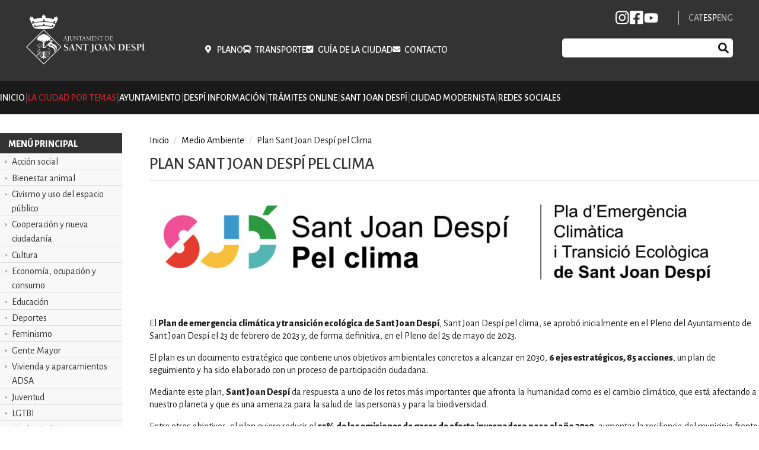

--- FILE ---
content_type: text/html; charset=UTF-8
request_url: https://sjdespi.cat/es/la-ciudad-por-temas/medio-ambiente/plan-sant-joan-despi-pel-clima
body_size: 33142
content:


<!-- THEME DEBUG -->
<!-- THEME HOOK: 'html' -->
<!-- FILE NAME SUGGESTIONS:
   * html--node--263.html.twig
   * html--node--%.html.twig
   * html--node.html.twig
   x html.html.twig
-->
<!-- BEGIN OUTPUT from 'core/modules/system/templates/html.html.twig' -->
<!DOCTYPE html>
<html lang="es" dir="ltr">
  <head>
    <meta charset="utf-8" />
<script async src="https://www.googletagmanager.com/gtag/js?id=UA-81126038-1"></script>
<script>window.dataLayer = window.dataLayer || [];function gtag(){dataLayer.push(arguments)};gtag("js", new Date());gtag("set", "developer_id.dMDhkMT", true);gtag("config", "UA-81126038-1", {"groups":"default","anonymize_ip":true,"page_placeholder":"PLACEHOLDER_page_path"});</script>
<meta name="Generator" content="Drupal 10 (https://www.drupal.org)" />
<meta name="MobileOptimized" content="width" />
<meta name="HandheldFriendly" content="true" />
<meta name="viewport" content="width=device-width, initial-scale=1.0" />
<link rel="icon" href="/themes/custom/sjd/favicon.ico" type="image/vnd.microsoft.icon" />
<link rel="alternate" hreflang="ca" href="https://sjdespi.cat/la-ciutat-per-temes/medi-ambient/pla-sant-joan-despi-pel-clima" />
<link rel="alternate" hreflang="es" href="https://sjdespi.cat/es/la-ciudad-por-temas/medio-ambiente/plan-sant-joan-despi-pel-clima" />
<link rel="canonical" href="https://sjdespi.cat/es/la-ciudad-por-temas/medio-ambiente/plan-sant-joan-despi-pel-clima" />
<link rel="shortlink" href="https://sjdespi.cat/es/node/263" />

    <title>Plan Sant Joan Despí pel Clima | Ajuntament de Sant Joan Despí</title>
    <link rel="stylesheet" media="all" href="/sites/default/files/css/css_RavwjfRklXwyN9dg_Nvc4czSiHSy0zHvpWrmE-sVjQo.css?delta=0&amp;language=es&amp;theme=sjd&amp;include=eJxdyEEKwzAMBdELiehIRpE_qYNsQSQ39e0LpZt2MwxPxTCqXKzf2fKBDjrcD0ORIbayafA_UKxIdN4lQHFWFjMyWT6z7LNZxcV5u7qVgGbzQc-GO_jTrXudhh-SU16kJhGLh1e8AXyWPKc" />
<link rel="stylesheet" media="all" href="//fonts.googleapis.com/css2?family=Source+Serif+Pro:ital,wght@0,400;0,700;1,400;1,700&amp;display=swap" />
<link rel="stylesheet" media="all" href="/sites/default/files/css/css_2f_wt1ydRGo8VK0mH_iNmPmNg4PThIbYYDlJwQ70G58.css?delta=2&amp;language=es&amp;theme=sjd&amp;include=eJxdyEEKwzAMBdELiehIRpE_qYNsQSQ39e0LpZt2MwxPxTCqXKzf2fKBDjrcD0ORIbayafA_UKxIdN4lQHFWFjMyWT6z7LNZxcV5u7qVgGbzQc-GO_jTrXudhh-SU16kJhGLh1e8AXyWPKc" />

    
  </head>
  <body>
        <a href="#main-content" class="visually-hidden focusable">
      Pasar al contenido principal
    </a>
    
    

<!-- THEME DEBUG -->
<!-- THEME HOOK: 'off_canvas_page_wrapper' -->
<!-- BEGIN OUTPUT from 'core/modules/system/templates/off-canvas-page-wrapper.html.twig' -->
  <div class="dialog-off-canvas-main-canvas" data-off-canvas-main-canvas>
    

<!-- THEME DEBUG -->
<!-- THEME HOOK: 'page' -->
<!-- FILE NAME SUGGESTIONS:
   * page--node--263.html.twig
   * page--node--%.html.twig
   * page--node.html.twig
   x page.html.twig
-->
<!-- BEGIN OUTPUT from 'themes/custom/sjd/templates/layout/page.html.twig' -->
<div class="layout-container">

    <header role="banner">
    <div class="container">
      <div class="brand-toggle">
        

<!-- THEME DEBUG -->
<!-- THEME HOOK: 'region' -->
<!-- FILE NAME SUGGESTIONS:
   * region--header-first.html.twig
   x region.html.twig
-->
<!-- BEGIN OUTPUT from 'themes/custom/sjd/templates/layout/region.html.twig' -->
  <div class="region region-header-first">
    

<!-- THEME DEBUG -->
<!-- THEME HOOK: 'block' -->
<!-- FILE NAME SUGGESTIONS:
   * block--sjd-marcadellloc.html.twig
   x block--system-branding-block.html.twig
   * block--system.html.twig
   * block.html.twig
-->
<!-- BEGIN OUTPUT from 'core/modules/system/templates/block--system-branding-block.html.twig' -->
<div id="block-sjd-marcadellloc">
  
    
        <a href="/es" rel="home">
      <img src="/themes/custom/sjd/logo.svg" alt="Inicio" fetchpriority="high" />
    </a>
      
</div>

<!-- END OUTPUT from 'core/modules/system/templates/block--system-branding-block.html.twig' -->


  </div>

<!-- END OUTPUT from 'themes/custom/sjd/templates/layout/region.html.twig' -->


        

<!-- THEME DEBUG -->
<!-- THEME HOOK: 'region' -->
<!-- FILE NAME SUGGESTIONS:
   * region--header-second.html.twig
   x region.html.twig
-->
<!-- BEGIN OUTPUT from 'themes/custom/sjd/templates/layout/region.html.twig' -->
  <div class="region region-header-second">
    

<!-- THEME DEBUG -->
<!-- THEME HOOK: 'block' -->
<!-- FILE NAME SUGGESTIONS:
   * block--sjd-menuheader.html.twig
   * block--system-menu-block--menu-header.html.twig
   x block--system-menu-block.html.twig
   * block--system.html.twig
   * block.html.twig
-->
<!-- BEGIN OUTPUT from 'core/modules/system/templates/block--system-menu-block.html.twig' -->
<nav role="navigation" aria-labelledby="block-sjd-menuheader-menu" id="block-sjd-menuheader">
            
  <h2 class="visually-hidden" id="block-sjd-menuheader-menu">Menu header</h2>
  

        

<!-- THEME DEBUG -->
<!-- THEME HOOK: 'menu__menu_header' -->
<!-- FILE NAME SUGGESTIONS:
   * menu--menu-header.html.twig
   x menu.html.twig
-->
<!-- BEGIN OUTPUT from 'themes/custom/sjd/templates/menu/menu.html.twig' -->

              <ul>
              <li class="menu-icon menu-icon-9">
        <a href="https://mun.nexusgeographics.com/sjdespigis42/visor/guia" target="_blank">Plano</a>
              </li>
          <li class="menu-icon menu-icon-10">
        <a href="/es/la-ciudad-por-temas/movilidad/transporte-publico" data-drupal-link-system-path="node/48">Transporte</a>
              </li>
          <li class="menu-icon menu-icon-11">
        <a href="/es/guia-de-la-ciudad" data-drupal-link-system-path="guia-de-la-ciutat">Guía de la ciudad</a>
              </li>
          <li class="menu-icon menu-icon-12">
        <a href="https://seu-e.cat/es/web/santjoandespi/tramits-i-gestions/-/tramits/tramit/12689832?p_auth=NJY9Urnk" target="_blank">Contacto</a>
              </li>
        </ul>
  


<!-- END OUTPUT from 'themes/custom/sjd/templates/menu/menu.html.twig' -->


  </nav>

<!-- END OUTPUT from 'core/modules/system/templates/block--system-menu-block.html.twig' -->


  </div>

<!-- END OUTPUT from 'themes/custom/sjd/templates/layout/region.html.twig' -->


        

<!-- THEME DEBUG -->
<!-- THEME HOOK: 'region' -->
<!-- FILE NAME SUGGESTIONS:
   * region--header-third.html.twig
   x region.html.twig
-->
<!-- BEGIN OUTPUT from 'themes/custom/sjd/templates/layout/region.html.twig' -->
  <div class="region region-header-third">
    

<!-- THEME DEBUG -->
<!-- THEME HOOK: 'block' -->
<!-- FILE NAME SUGGESTIONS:
   * block--sjd-rrss.html.twig
   * block--system-menu-block--rrss.html.twig
   x block--system-menu-block.html.twig
   * block--system.html.twig
   * block.html.twig
-->
<!-- BEGIN OUTPUT from 'core/modules/system/templates/block--system-menu-block.html.twig' -->
<nav role="navigation" aria-labelledby="block-sjd-rrss-menu" id="block-sjd-rrss">
            
  <h2 class="visually-hidden" id="block-sjd-rrss-menu">RRSS</h2>
  

        

<!-- THEME DEBUG -->
<!-- THEME HOOK: 'menu__rrss' -->
<!-- FILE NAME SUGGESTIONS:
   * menu--rrss.html.twig
   x menu.html.twig
-->
<!-- BEGIN OUTPUT from 'themes/custom/sjd/templates/menu/menu.html.twig' -->

              <ul>
              <li class="menu-icon menu-icon-423">
        <a href="https://www.instagram.com/ajuntamentsantjoandespi/">INSTAGRAM</a>
              </li>
          <li class="menu-icon menu-icon-14">
        <a href="https://www.facebook.com/ajuntamentsjdespi/">FB</a>
              </li>
          <li class="menu-icon menu-icon-16">
        <a href="https://www.youtube.com/user/despitelevisio/videos">YB</a>
              </li>
        </ul>
  


<!-- END OUTPUT from 'themes/custom/sjd/templates/menu/menu.html.twig' -->


  </nav>

<!-- END OUTPUT from 'core/modules/system/templates/block--system-menu-block.html.twig' -->



<!-- THEME DEBUG -->
<!-- THEME HOOK: 'block' -->
<!-- FILE NAME SUGGESTIONS:
   * block--sjd-commutadordellengua.html.twig
   * block--language-block--language-interface.html.twig
   * block--language-block.html.twig
   * block--language.html.twig
   x block.html.twig
-->
<!-- BEGIN OUTPUT from 'themes/custom/sjd/templates/block/block.html.twig' -->
<div class="language-switcher-language-url" id="block-sjd-commutadordellengua" role="navigation">
  
    
      

<!-- THEME DEBUG -->
<!-- THEME HOOK: 'links__language_block' -->
<!-- FILE NAME SUGGESTIONS:
   * links--language-block.html.twig
   x links.html.twig
-->
<!-- BEGIN OUTPUT from 'core/modules/system/templates/links.html.twig' -->
<ul class="links"><li hreflang="ca" data-drupal-link-system-path="node/263"><a href="/la-ciutat-per-temes/medi-ambient/pla-sant-joan-despi-pel-clima" class="language-link" hreflang="ca" data-drupal-link-system-path="node/263">CAT</a></li><li hreflang="es" data-drupal-link-system-path="node/263" class="is-active"><a href="/es/la-ciudad-por-temas/medio-ambiente/plan-sant-joan-despi-pel-clima" class="language-link is-active" hreflang="es" data-drupal-link-system-path="node/263">ESP</a></li><li hreflang="en" data-drupal-link-system-path="node/263"><a href="/en/node/263" class="language-link" hreflang="en" data-drupal-link-system-path="node/263">ENG</a></li></ul>
<!-- END OUTPUT from 'core/modules/system/templates/links.html.twig' -->


  </div>

<!-- END OUTPUT from 'themes/custom/sjd/templates/block/block.html.twig' -->



<!-- THEME DEBUG -->
<!-- THEME HOOK: 'block' -->
<!-- FILE NAME SUGGESTIONS:
   * block--sjd-formularidecerca.html.twig
   * block--search-form-block.html.twig
   * block--search.html.twig
   x block.html.twig
-->
<!-- BEGIN OUTPUT from 'themes/custom/sjd/templates/block/block.html.twig' -->
<div class="search-block-form" data-drupal-selector="search-block-form" id="block-sjd-formularidecerca" role="search">
  
    
      

<!-- THEME DEBUG -->
<!-- THEME HOOK: 'form' -->
<!-- BEGIN OUTPUT from 'core/modules/system/templates/form.html.twig' -->
<form action="/es/search/node" method="get" id="search-block-form" accept-charset="UTF-8">
  

<!-- THEME DEBUG -->
<!-- THEME HOOK: 'form_element' -->
<!-- BEGIN OUTPUT from 'core/modules/system/templates/form-element.html.twig' -->
<div class="js-form-item form-item js-form-type-search form-item-keys js-form-item-keys form-no-label">
      

<!-- THEME DEBUG -->
<!-- THEME HOOK: 'form_element_label' -->
<!-- BEGIN OUTPUT from 'core/modules/system/templates/form-element-label.html.twig' -->
<label for="edit-keys" class="visually-hidden">Buscar</label>
<!-- END OUTPUT from 'core/modules/system/templates/form-element-label.html.twig' -->


        

<!-- THEME DEBUG -->
<!-- THEME HOOK: 'input__search' -->
<!-- FILE NAME SUGGESTIONS:
   * input--search.html.twig
   x input.html.twig
-->
<!-- BEGIN OUTPUT from 'core/modules/system/templates/input.html.twig' -->
<input title="Escriba lo que quiere buscar." data-drupal-selector="edit-keys" type="search" id="edit-keys" name="keys" value="" size="15" maxlength="128" class="form-search" />

<!-- END OUTPUT from 'core/modules/system/templates/input.html.twig' -->


        </div>

<!-- END OUTPUT from 'core/modules/system/templates/form-element.html.twig' -->



<!-- THEME DEBUG -->
<!-- THEME HOOK: 'container' -->
<!-- BEGIN OUTPUT from 'core/modules/system/templates/container.html.twig' -->
<div data-drupal-selector="edit-actions" class="form-actions js-form-wrapper form-wrapper" id="edit-actions">

<!-- THEME DEBUG -->
<!-- THEME HOOK: 'input__submit' -->
<!-- FILE NAME SUGGESTIONS:
   * input--submit.html.twig
   x input.html.twig
-->
<!-- BEGIN OUTPUT from 'core/modules/system/templates/input.html.twig' -->
<input data-drupal-selector="edit-submit" type="submit" id="edit-submit" value="Buscar" class="button js-form-submit form-submit" />

<!-- END OUTPUT from 'core/modules/system/templates/input.html.twig' -->

</div>

<!-- END OUTPUT from 'core/modules/system/templates/container.html.twig' -->


</form>

<!-- END OUTPUT from 'core/modules/system/templates/form.html.twig' -->


  </div>

<!-- END OUTPUT from 'themes/custom/sjd/templates/block/block.html.twig' -->


  </div>

<!-- END OUTPUT from 'themes/custom/sjd/templates/layout/region.html.twig' -->


        <button class="toggle-menu toggle-items is-closed">Open/Close</button>
      </div>
    </div>
    <div class="menu-items toggle-items is-closed">
      

<!-- THEME DEBUG -->
<!-- THEME HOOK: 'region' -->
<!-- FILE NAME SUGGESTIONS:
   * region--header-fourth.html.twig
   x region.html.twig
-->
<!-- BEGIN OUTPUT from 'themes/custom/sjd/templates/layout/region.html.twig' -->
  <div class="region region-header-fourth">
    

<!-- THEME DEBUG -->
<!-- THEME HOOK: 'block' -->
<!-- FILE NAME SUGGESTIONS:
   * block--sjd-menuheader-2.html.twig
   * block--menu-block--menu-header.html.twig
   * block--menu-block.html.twig
   x block--system-menu-block.html.twig
   * block.html.twig
-->
<!-- BEGIN OUTPUT from 'core/modules/system/templates/block--system-menu-block.html.twig' -->
<nav role="navigation" aria-labelledby="block-sjd-menuheader-2-menu" id="block-sjd-menuheader-2">
            
  <h2 class="visually-hidden" id="block-sjd-menuheader-2-menu">Menu header</h2>
  

        

<!-- THEME DEBUG -->
<!-- THEME HOOK: 'menu' -->
<!-- FILE NAME SUGGESTIONS:
   * menu--menu-header.html.twig
   x menu.html.twig
-->
<!-- BEGIN OUTPUT from 'themes/custom/sjd/templates/menu/menu.html.twig' -->

              <ul>
              <li class="menu-icon menu-icon-9">
        <a href="https://mun.nexusgeographics.com/sjdespigis42/visor/guia" target="_blank">Plano</a>
              </li>
          <li class="menu-icon menu-icon-10">
        <a href="/es/la-ciudad-por-temas/movilidad/transporte-publico" data-drupal-link-system-path="node/48">Transporte</a>
              </li>
          <li class="menu-icon menu-icon-11">
        <a href="/es/guia-de-la-ciudad" data-drupal-link-system-path="guia-de-la-ciutat">Guía de la ciudad</a>
              </li>
          <li class="menu-icon menu-icon-12">
        <a href="https://seu-e.cat/es/web/santjoandespi/tramits-i-gestions/-/tramits/tramit/12689832?p_auth=NJY9Urnk" target="_blank">Contacto</a>
              </li>
        </ul>
  


<!-- END OUTPUT from 'themes/custom/sjd/templates/menu/menu.html.twig' -->


  </nav>

<!-- END OUTPUT from 'core/modules/system/templates/block--system-menu-block.html.twig' -->



<!-- THEME DEBUG -->
<!-- THEME HOOK: 'block' -->
<!-- FILE NAME SUGGESTIONS:
   * block--sjd-navegacioprincipal-2.html.twig
   * block--system-menu-block--main.html.twig
   x block--system-menu-block.html.twig
   * block--system.html.twig
   * block.html.twig
-->
<!-- BEGIN OUTPUT from 'core/modules/system/templates/block--system-menu-block.html.twig' -->
<nav role="navigation" aria-labelledby="block-sjd-navegacioprincipal-2-menu" id="block-sjd-navegacioprincipal-2">
            
  <h2 class="visually-hidden" id="block-sjd-navegacioprincipal-2-menu">Navegació principal</h2>
  

        

<!-- THEME DEBUG -->
<!-- THEME HOOK: 'menu__main' -->
<!-- FILE NAME SUGGESTIONS:
   x menu--main.html.twig
   x menu--main.html.twig
   * menu.html.twig
-->
<!-- BEGIN OUTPUT from 'themes/custom/sjd/templates/menu/menu--main.html.twig' -->


 
              <ul class="menu--first-level">
                                  
      <li class="menu-icon menu-icon-70">
        <a href="/es" data-drupal-link-system-path="&lt;front&gt;">Inicio</a>
              </li>
                                                                                                                                                                                                                                                                                                                                                                                                                                                                                                                                                                                                                                                                                                                                                                                                                                                                                                                                                                                                                                                                                                                                                                                                                                                                                                                                                                                                                                                                                                                                                                                                                                                                                                                                                                                                                                                                                                                                                                                                                                                                                                                                                                                                                                                                                                                                                                                                                                                                                                                                                                                                                                                                                                                                                                                                                                                                                                                                                                                                                                                                                                                                                                                                                                                                                                                                                                                                                                                                                                                                                                                                                                                                                                                                                                                                                                                                                                                                                                                                                                                                                                                                                                                                                                                                                                                                                                                                                                                                                                                                                                                                                                                                                                                                                                                                                                                                                                                                                                                                                                                                                                                                                                                                                                                                                                                                                                                                                                                                                                                                                                                                                                                                                                                                                                                                                                                                                                                          
      <li class="menu-icon menu-icon-2 is-active">
        <span>La ciudad por temas</span>
                  <button class="menu--second-level-button">
            <svg width="12" height="8" viewBox="0 0 12 8" fill="none" xmlns="http://www.w3.org/2000/svg">
              <path fill-rule="evenodd" clip-rule="evenodd" d="M0.27405 1.14002C0.653881 0.739084 1.28681 0.721978 1.68775 1.10181L6 5.1871L10.3123 1.10181C10.7132 0.721978 11.3461 0.739084 11.726 1.14002C12.1058 1.54095 12.0887 2.17388 11.6877 2.55371L6.68775 7.29056C6.30205 7.65595 5.69795 7.65595 5.31226 7.29056L0.312258 2.55371C-0.088675 2.17388 -0.105781 1.54095 0.27405 1.14002Z" fill="white"/>
            </svg>
          </button>
                        <ul>
                                                                                                                                                                                                                                                                                                                                                      
      <li class="menu-icon menu-icon-31">
        <a href="/es/la-ciudad-por-temas/accion-social" data-drupal-link-system-path="node/27">Acción social</a>
                  <button class="menu--second-level-button">
            <svg width="12" height="8" viewBox="0 0 12 8" fill="none" xmlns="http://www.w3.org/2000/svg">
              <path fill-rule="evenodd" clip-rule="evenodd" d="M0.27405 1.14002C0.653881 0.739084 1.28681 0.721978 1.68775 1.10181L6 5.1871L10.3123 1.10181C10.7132 0.721978 11.3461 0.739084 11.726 1.14002C12.1058 1.54095 12.0887 2.17388 11.6877 2.55371L6.68775 7.29056C6.30205 7.65595 5.69795 7.65595 5.31226 7.29056L0.312258 2.55371C-0.088675 2.17388 -0.105781 1.54095 0.27405 1.14002Z" fill="white"/>
            </svg>
          </button>
                        <ul>
                                  
      <li class="menu-icon menu-icon-69">
        <a href="/es/la-ciudad-por-temas/accion-social/ayudas-al-ibi" data-drupal-link-system-path="node/41">Ayudas al IBI</a>
              </li>
                              
      <li class="menu-icon menu-icon-79">
        <a href="/es/la-ciudad-por-temas/accion-social/reformas-de-viviendas" data-drupal-link-system-path="node/55">Reformas de viviendas</a>
              </li>
                              
      <li class="menu-icon menu-icon-81">
        <a href="/es/la-ciudad-por-temas/accion-social/grupo-de-soporte-emocional-y-ayuda-mutua" data-drupal-link-system-path="node/57">Grupo de apoyo emocional y ayuda mutua</a>
              </li>
                              
      <li class="menu-icon menu-icon-82">
        <a href="/es/la-ciudad-por-temas/accion-social/intervencion-comunitaria" data-drupal-link-system-path="node/58">Intervención comunitaria</a>
              </li>
                              
      <li class="menu-icon menu-icon-83">
        <a href="/es/la-ciudad-por-temas/accion-social/prestaciones-economicas" data-drupal-link-system-path="node/59">Prestaciones económicas</a>
              </li>
                              
      <li class="menu-icon menu-icon-84">
        <a href="/es/la-ciudad-por-temas/accion-social/servicio-de-ayuda-domicilio" data-drupal-link-system-path="node/60">Servicio de ayuda a domicilio</a>
              </li>
                              
      <li class="menu-icon menu-icon-85">
        <a href="/es/la-ciudad-por-temas/accion-social/servicio-de-apoyo-la-dependencia" data-drupal-link-system-path="node/61">Servicio de apoyo a la dependencia</a>
              </li>
                              
      <li class="menu-icon menu-icon-86">
        <a href="/es/la-ciudad-por-temas/accion-social/servicio-de-teleasistencia" data-drupal-link-system-path="node/62">Servicio de teleasistencia</a>
              </li>
                              
      <li class="menu-icon menu-icon-87">
        <a href="/es/la-ciudad-por-temas/accion-social/servicio-de-transporte-adaptado-esporadico" data-drupal-link-system-path="node/63">Servicio de transporte adaptado esporádico</a>
              </li>
                              
      <li class="menu-icon menu-icon-88">
        <a href="/es/la-ciudad-por-temas/accion-social/servicio-de-transporte-adaptado-fijo" data-drupal-link-system-path="node/64">Servicio de transporte adaptado fijo</a>
              </li>
                              
      <li class="menu-icon menu-icon-89">
        <a href="/es/la-ciudad-por-temas/accion-social/tarjeta-de-aparcamiento-para-personas-con-movilidad-reducida" data-drupal-link-system-path="node/65">Tarjeta de aparcamiento para personas con movilidad reducida</a>
              </li>
        </ul>
  
              </li>
                                                                                                                                                                          
      <li class="menu-icon menu-icon-32">
        <a href="/es/la-ciudad-por-temas/bienestar-animal" data-drupal-link-system-path="node/28">Bienestar animal</a>
                  <button class="menu--second-level-button">
            <svg width="12" height="8" viewBox="0 0 12 8" fill="none" xmlns="http://www.w3.org/2000/svg">
              <path fill-rule="evenodd" clip-rule="evenodd" d="M0.27405 1.14002C0.653881 0.739084 1.28681 0.721978 1.68775 1.10181L6 5.1871L10.3123 1.10181C10.7132 0.721978 11.3461 0.739084 11.726 1.14002C12.1058 1.54095 12.0887 2.17388 11.6877 2.55371L6.68775 7.29056C6.30205 7.65595 5.69795 7.65595 5.31226 7.29056L0.312258 2.55371C-0.088675 2.17388 -0.105781 1.54095 0.27405 1.14002Z" fill="white"/>
            </svg>
          </button>
                        <ul>
                                  
      <li class="menu-icon menu-icon-155">
        <a href="/es/la-ciudad-por-temas/bienestar-animal/animales-de-compania" data-drupal-link-system-path="node/108">Animales de compañía</a>
              </li>
                              
      <li class="menu-icon menu-icon-157">
        <a href="/es/la-ciudad-por-temas/bienestar-animal/censo-de-animales-de-compania" data-drupal-link-system-path="node/111">Censo de animales de compañía</a>
              </li>
                              
      <li class="menu-icon menu-icon-156">
        <a href="/es/la-ciudad-por-temas/bienestar-animal/animales-exoticos" data-drupal-link-system-path="node/110">Animales exóticos</a>
              </li>
                              
      <li class="menu-icon menu-icon-158">
        <a href="/es/la-ciudad-por-temas/bienestar-animal/fauna-urbana" data-drupal-link-system-path="node/112">Fauna urbana</a>
              </li>
                              
      <li class="menu-icon menu-icon-159">
        <a href="/es/la-ciudad-por-temas/bienestar-animal/recomendaciones-para-la-ciudadania" data-drupal-link-system-path="node/113">Recomendaciones para la ciudadanía</a>
              </li>
        </ul>
  
              </li>
                                                                                                                  
      <li class="menu-icon menu-icon-33">
        <a href="/es/la-ciudad-por-temas/civismo-y-uso-del-espacio-publico" data-drupal-link-system-path="node/29">Civismo y uso del espacio público</a>
                  <button class="menu--second-level-button">
            <svg width="12" height="8" viewBox="0 0 12 8" fill="none" xmlns="http://www.w3.org/2000/svg">
              <path fill-rule="evenodd" clip-rule="evenodd" d="M0.27405 1.14002C0.653881 0.739084 1.28681 0.721978 1.68775 1.10181L6 5.1871L10.3123 1.10181C10.7132 0.721978 11.3461 0.739084 11.726 1.14002C12.1058 1.54095 12.0887 2.17388 11.6877 2.55371L6.68775 7.29056C6.30205 7.65595 5.69795 7.65595 5.31226 7.29056L0.312258 2.55371C-0.088675 2.17388 -0.105781 1.54095 0.27405 1.14002Z" fill="white"/>
            </svg>
          </button>
                        <ul>
                                  
      <li class="menu-icon menu-icon-170">
        <a href="/es/la-ciudad-por-temas/civismo-y-uso-del-espacio-publico/autorizacion-de-uso-del-espacio-publico" data-drupal-link-system-path="node/129">Autorización de uso del espacio público</a>
              </li>
                              
      <li class="menu-icon menu-icon-171">
        <a href="/es/la-ciudad-por-temas/civismo-y-uso-del-espacio-publico/los-residuos-en-su-sitio" data-drupal-link-system-path="node/130">Los residuos en su sitio</a>
              </li>
                              
      <li class="menu-icon menu-icon-172">
        <a href="/es/la-ciudad-por-temas/civismo-y-uso-del-espacio-publico/app-sjd-net-mantenimiento-de-la-publica" data-drupal-link-system-path="node/131">APP SJD Net - Mantenimiento de la vía pública</a>
              </li>
        </ul>
  
              </li>
                                                                                                                                                                          
      <li class="menu-icon menu-icon-34">
        <a href="/es/la-ciudad-por-temas/cooperacion-y-nueva-ciudadania" data-drupal-link-system-path="node/30">Cooperación y nueva ciudadanía</a>
                  <button class="menu--second-level-button">
            <svg width="12" height="8" viewBox="0 0 12 8" fill="none" xmlns="http://www.w3.org/2000/svg">
              <path fill-rule="evenodd" clip-rule="evenodd" d="M0.27405 1.14002C0.653881 0.739084 1.28681 0.721978 1.68775 1.10181L6 5.1871L10.3123 1.10181C10.7132 0.721978 11.3461 0.739084 11.726 1.14002C12.1058 1.54095 12.0887 2.17388 11.6877 2.55371L6.68775 7.29056C6.30205 7.65595 5.69795 7.65595 5.31226 7.29056L0.312258 2.55371C-0.088675 2.17388 -0.105781 1.54095 0.27405 1.14002Z" fill="white"/>
            </svg>
          </button>
                        <ul>
                                  
      <li class="menu-icon menu-icon-173">
        <a href="/es/la-ciudad-por-temas/cooperacion-y-nueva-ciudadania/plan-por-la-ciudadania-global" data-drupal-link-system-path="node/132">Plan Director de Cooperación al Desarrollo</a>
              </li>
                              
      <li class="menu-icon menu-icon-174">
        <a href="/es/la-ciudad-por-temas/cooperacion-y-nueva-ciudadania/servicio-de-acogida-personas-recien-llegadas" data-drupal-link-system-path="node/133">Servicio de acogida a personas recién llegadas</a>
              </li>
                              
      <li class="menu-icon menu-icon-175">
        <a href="/es/la-ciudad-por-temas/cooperacion-y-nueva-ciudadania/acogida-refugiados" data-drupal-link-system-path="node/134">Acogida refugiados</a>
              </li>
                              
      <li class="menu-icon menu-icon-176">
        <a href="/es/la-ciudad-por-temas/cooperacion-y-nueva-ciudadania/25-anos-de-cooperacion-en-sant-joan-despi" data-drupal-link-system-path="node/135">30 años de Cooperación en Sant Joan Despí</a>
              </li>
                              
      <li class="menu-icon menu-icon-409">
        <a href="/es/la-ciudad-por-temas/cooperacion-y-nueva-ciudadania/proyectos-de-cooperacion-municipal" data-drupal-link-system-path="node/123625">Proyectos de cooperación municipal</a>
              </li>
        </ul>
  
              </li>
                                                                                                                                                                          
      <li class="menu-icon menu-icon-35">
        <a href="/es/la-ciudad-por-temas/cultura" data-drupal-link-system-path="node/13">Cultura</a>
                  <button class="menu--second-level-button">
            <svg width="12" height="8" viewBox="0 0 12 8" fill="none" xmlns="http://www.w3.org/2000/svg">
              <path fill-rule="evenodd" clip-rule="evenodd" d="M0.27405 1.14002C0.653881 0.739084 1.28681 0.721978 1.68775 1.10181L6 5.1871L10.3123 1.10181C10.7132 0.721978 11.3461 0.739084 11.726 1.14002C12.1058 1.54095 12.0887 2.17388 11.6877 2.55371L6.68775 7.29056C6.30205 7.65595 5.69795 7.65595 5.31226 7.29056L0.312258 2.55371C-0.088675 2.17388 -0.105781 1.54095 0.27405 1.14002Z" fill="white"/>
            </svg>
          </button>
                        <ul>
                                  
      <li class="menu-icon menu-icon-180">
        <a href="/es/la-ciudad-por-temas/cultura/archivo-municipal" data-drupal-link-system-path="node/144">Archivo Municipal</a>
              </li>
                              
      <li class="menu-icon menu-icon-181">
        <a href="/es/la-ciutat-per-temes/cultura/biblioteca-merce-rodoreda" data-drupal-link-system-path="node/145">Biblioteca Mercè Rodoreda</a>
              </li>
                              
      <li class="menu-icon menu-icon-182">
        <a href="/es/la-ciutat-per-temes/cultura/biblioteca-miquel-marti-i-pol" data-drupal-link-system-path="node/146">Biblioteca Miquel Martí i Pol</a>
              </li>
                              
      <li class="menu-icon menu-icon-183">
        <a href="/es/la-ciudad-por-temas/cultura/centro-jujol-can-negre-escuela-de-arte" data-drupal-link-system-path="node/147">Centro Jujol Can Negre - Escuela de arte</a>
              </li>
                              
      <li class="menu-icon menu-icon-187">
        <a href="/es/la-ciudad-por-temas/cultura/centros-civicos" data-drupal-link-system-path="node/151">Red de Centros Cívicos</a>
              </li>
        </ul>
  
              </li>
                                                                                                                                                                          
      <li class="menu-icon menu-icon-36">
        <a href="/es/la-ciudad-por-temas/economia-ocupacion-y-consumo" data-drupal-link-system-path="node/8">Economía, ocupación y consumo</a>
                  <button class="menu--second-level-button">
            <svg width="12" height="8" viewBox="0 0 12 8" fill="none" xmlns="http://www.w3.org/2000/svg">
              <path fill-rule="evenodd" clip-rule="evenodd" d="M0.27405 1.14002C0.653881 0.739084 1.28681 0.721978 1.68775 1.10181L6 5.1871L10.3123 1.10181C10.7132 0.721978 11.3461 0.739084 11.726 1.14002C12.1058 1.54095 12.0887 2.17388 11.6877 2.55371L6.68775 7.29056C6.30205 7.65595 5.69795 7.65595 5.31226 7.29056L0.312258 2.55371C-0.088675 2.17388 -0.105781 1.54095 0.27405 1.14002Z" fill="white"/>
            </svg>
          </button>
                        <ul>
                                  
      <li class="menu-icon menu-icon-188">
        <a href="/es/la-ciudad-por-temas/economia-ocupacion-y-consumo/omic" data-drupal-link-system-path="node/160">OMIC</a>
              </li>
                              
      <li class="menu-icon menu-icon-189">
        <a href="/es/la-ciudad-por-temas/economia-ocupacion-y-consumo/comercio" data-drupal-link-system-path="node/161">Comercio</a>
              </li>
                              
      <li class="menu-icon menu-icon-193">
        <a href="/es/la-ciudad-por-temas/economia-ocupacion-y-consumo/emprenedoria-y-empresa" data-drupal-link-system-path="node/165">Emprenedimiento y empresa</a>
              </li>
                              
      <li class="menu-icon menu-icon-195">
        <a href="/es/la-ciudad-por-temas/economia-ocupacion-y-consumo/formacion" data-drupal-link-system-path="node/167">Formación</a>
              </li>
                              
      <li class="menu-icon menu-icon-196">
        <a href="/es/la-ciudad-por-temas/economia-ocupacion-y-consumo/ocupacion" data-drupal-link-system-path="node/168">Ocupación</a>
              </li>
        </ul>
  
              </li>
                                                                                                                                                                                                      
      <li class="menu-icon menu-icon-37">
        <a href="/es/la-ciudad-por-temas/educacion" data-drupal-link-system-path="node/3">Educación</a>
                  <button class="menu--second-level-button">
            <svg width="12" height="8" viewBox="0 0 12 8" fill="none" xmlns="http://www.w3.org/2000/svg">
              <path fill-rule="evenodd" clip-rule="evenodd" d="M0.27405 1.14002C0.653881 0.739084 1.28681 0.721978 1.68775 1.10181L6 5.1871L10.3123 1.10181C10.7132 0.721978 11.3461 0.739084 11.726 1.14002C12.1058 1.54095 12.0887 2.17388 11.6877 2.55371L6.68775 7.29056C6.30205 7.65595 5.69795 7.65595 5.31226 7.29056L0.312258 2.55371C-0.088675 2.17388 -0.105781 1.54095 0.27405 1.14002Z" fill="white"/>
            </svg>
          </button>
                        <ul>
                                  
      <li class="menu-icon menu-icon-198">
        <a href="/es/la-ciudad-por-temas/educacion/centros-educativos" data-drupal-link-system-path="node/173">Centros educativos</a>
              </li>
                              
      <li class="menu-icon menu-icon-436">
        <a href="/es/la-ciudad-por-temas/educacion/consellsinfantsadolescents" data-drupal-link-system-path="node/1070267">Consell d&#039;Infants y Consell d&#039;Adolescents</a>
              </li>
                              
      <li class="menu-icon menu-icon-416">
        <a href="/es/la-ciutat-per-temes/educacio/Programa-formacio-capacitacio-families" data-drupal-link-system-path="node/371278">Programa de formación y capacitación para familias</a>
              </li>
                              
      <li class="menu-icon menu-icon-203">
        <a href="/es/la-ciudad-por-temas/educacion/servicio-local-de-catalan" data-drupal-link-system-path="node/184">Servicio Local de Català</a>
              </li>
                              
      <li class="menu-icon menu-icon-204">
        <a href="/es/la-ciudad-por-temas/educacion/educacion-en-el-ocio" data-drupal-link-system-path="node/185">Educación en el ocio</a>
              </li>
                              
      <li class="menu-icon menu-icon-205">
        <a href="/es/la-ciudad-por-temas/educacion/ampas" data-drupal-link-system-path="node/186">AMPAs</a>
              </li>
        </ul>
  
              </li>
                                                                                                                                                                                                      
      <li class="menu-icon menu-icon-38">
        <a href="/es/la-ciudad-por-temas/deportes" data-drupal-link-system-path="node/31">Deportes</a>
                  <button class="menu--second-level-button">
            <svg width="12" height="8" viewBox="0 0 12 8" fill="none" xmlns="http://www.w3.org/2000/svg">
              <path fill-rule="evenodd" clip-rule="evenodd" d="M0.27405 1.14002C0.653881 0.739084 1.28681 0.721978 1.68775 1.10181L6 5.1871L10.3123 1.10181C10.7132 0.721978 11.3461 0.739084 11.726 1.14002C12.1058 1.54095 12.0887 2.17388 11.6877 2.55371L6.68775 7.29056C6.30205 7.65595 5.69795 7.65595 5.31226 7.29056L0.312258 2.55371C-0.088675 2.17388 -0.105781 1.54095 0.27405 1.14002Z" fill="white"/>
            </svg>
          </button>
                        <ul>
                                  
      <li class="menu-icon menu-icon-206">
        <a href="/es/la-ciudad-por-temas/deportes/polideportivos-municipales" data-drupal-link-system-path="node/191">Polideportivos municipales</a>
              </li>
                              
      <li class="menu-icon menu-icon-208">
        <a href="/es/la-ciudad-por-temas/deportes/piscinas-de-verano-piscinas-fontsanta" data-drupal-link-system-path="node/193">Piscinas de verano– Piscinas Fontsanta</a>
              </li>
                              
      <li class="menu-icon menu-icon-209">
        <a href="/es/la-ciudad-por-temas/deportes/tennis-despi" data-drupal-link-system-path="node/194">Tennis Despí</a>
              </li>
                              
      <li class="menu-icon menu-icon-437">
        <a href="/es/la-ciudad-por-temas/deportes/entrena-salut" data-drupal-link-system-path="node/1130882">Entrena i fes salut - Actividad física al aire libre</a>
              </li>
                              
      <li class="menu-icon menu-icon-210">
        <a href="/es/la-ciudad-por-temas/deportes/campus-deportivos" data-drupal-link-system-path="node/195">Campus deportivos</a>
              </li>
                              
      <li class="menu-icon menu-icon-211">
        <a href="/es/la-ciudad-por-temas/deportes/alquiler-de-instalaciones-deportivas-municipales" data-drupal-link-system-path="node/196">Alquiler de instalaciones deportivas municipales</a>
              </li>
        </ul>
  
              </li>
                                                                                                                                                                                                                                                                                          
      <li class="menu-icon menu-icon-39">
        <a href="/es/la-ciudad-por-temas/feminismo" data-drupal-link-system-path="node/32">Feminismo</a>
                  <button class="menu--second-level-button">
            <svg width="12" height="8" viewBox="0 0 12 8" fill="none" xmlns="http://www.w3.org/2000/svg">
              <path fill-rule="evenodd" clip-rule="evenodd" d="M0.27405 1.14002C0.653881 0.739084 1.28681 0.721978 1.68775 1.10181L6 5.1871L10.3123 1.10181C10.7132 0.721978 11.3461 0.739084 11.726 1.14002C12.1058 1.54095 12.0887 2.17388 11.6877 2.55371L6.68775 7.29056C6.30205 7.65595 5.69795 7.65595 5.31226 7.29056L0.312258 2.55371C-0.088675 2.17388 -0.105781 1.54095 0.27405 1.14002Z" fill="white"/>
            </svg>
          </button>
                        <ul>
                                  
      <li class="menu-icon menu-icon-213">
        <a href="/es/la-ciudad-por-temas/feminismo/centre-dones-despi" data-drupal-link-system-path="node/201">Centre Dones Despi</a>
              </li>
                              
      <li class="menu-icon menu-icon-786">
        <a href="/es/la-ciutat-per-temes/feminisme/les-violencies-masclistes" data-drupal-link-system-path="node/1910922">Violencias machistas</a>
              </li>
                              
      <li class="menu-icon menu-icon-221">
        <a href="/es/la-ciudad-por-temas/feminismo/servicio-de-informacion-y-atencion-a-las-mujeres" data-drupal-link-system-path="node/209">Servicio de información y atención a las mujeres</a>
              </li>
                              
      <li class="menu-icon menu-icon-222">
        <a href="/es/la-ciudad-por-temas/feminismo/consejo-de-mujeres" data-drupal-link-system-path="node/210">Consell de Dones</a>
              </li>
                              
      <li class="menu-icon menu-icon-223">
        <a href="/es/la-ciudad-por-temas/feminismo/jornadas-internacionales" data-drupal-link-system-path="node/211">Días internacionales</a>
              </li>
                              
      <li class="menu-icon menu-icon-224">
        <a href="/es/la-ciudad-por-temas/feminismo/talleres-para-mujeres" data-drupal-link-system-path="node/212">Talleres para mujeres</a>
              </li>
                              
      <li class="menu-icon menu-icon-225">
        <a href="/es/la-ciudad-por-temas/feminismo/coeducacion" data-drupal-link-system-path="node/213">Coeducación</a>
              </li>
                              
      <li class="menu-icon menu-icon-226">
        <a href="/es/la-ciudad-por-temas/feminismo/creacion-artistica" data-drupal-link-system-path="node/214">Creación artística</a>
              </li>
                              
      <li class="menu-icon menu-icon-785">
        <a href="/es/la-ciutat-per-temes/feminisme/corresponsabilitat-cures" data-drupal-link-system-path="node/1880524">Corresponsabilitat i cures</a>
              </li>
        </ul>
  
              </li>
                                                                                                                                                                                                                                                              
      <li class="menu-icon menu-icon-40">
        <a href="/es/la-ciudad-por-temas/gente-mayor" data-drupal-link-system-path="node/33">Gente Mayor</a>
                  <button class="menu--second-level-button">
            <svg width="12" height="8" viewBox="0 0 12 8" fill="none" xmlns="http://www.w3.org/2000/svg">
              <path fill-rule="evenodd" clip-rule="evenodd" d="M0.27405 1.14002C0.653881 0.739084 1.28681 0.721978 1.68775 1.10181L6 5.1871L10.3123 1.10181C10.7132 0.721978 11.3461 0.739084 11.726 1.14002C12.1058 1.54095 12.0887 2.17388 11.6877 2.55371L6.68775 7.29056C6.30205 7.65595 5.69795 7.65595 5.31226 7.29056L0.312258 2.55371C-0.088675 2.17388 -0.105781 1.54095 0.27405 1.14002Z" fill="white"/>
            </svg>
          </button>
                        <ul>
                                  
      <li class="menu-icon menu-icon-229">
        <a href="/es/la-ciudad-por-temas/gente-mayor/aula-cultural" data-drupal-link-system-path="node/221">Aula Cultural</a>
              </li>
                              
      <li class="menu-icon menu-icon-230">
        <a href="/es/la-ciudad-por-temas/gente-mayor/banco-del-tiempo" data-drupal-link-system-path="node/224">Banco del Tiempo</a>
              </li>
                              
      <li class="menu-icon menu-icon-231">
        <a href="/es/la-ciudad-por-temas/gente-mayor/servicios-para-la-gente-mayor" data-drupal-link-system-path="node/225">Servicios para la gente mayor</a>
              </li>
                              
      <li class="menu-icon menu-icon-232">
        <a href="/es/la-ciudad-por-temas/gente-mayor/sala-de-actividades-recreativas" data-drupal-link-system-path="node/226">Sala de actividades recreativas</a>
              </li>
                              
      <li class="menu-icon menu-icon-233">
        <a href="/es/la-ciudad-por-temas/gente-mayor/exencion-tasa-de-basuras" data-drupal-link-system-path="node/227">Reducción tasa de basuras</a>
              </li>
                              
      <li class="menu-icon menu-icon-234">
        <a href="/es/la-ciudad-por-temas/gente-mayor/talleres-de-la-gente-mayor" data-drupal-link-system-path="node/228">Talleres de la gente mayor</a>
              </li>
                              
      <li class="menu-icon menu-icon-235">
        <a href="/es/la-ciudad-por-temas/gente-mayor/tramitacion-del-carnet-de-transportes" data-drupal-link-system-path="node/229">Tramitación del carnet de transportes</a>
              </li>
                              
      <li class="menu-icon menu-icon-236">
        <a href="/es/la-ciudad-por-temas/gente-mayor/tramitacion-del-carnet-municipal-de-la-gent-gran" data-drupal-link-system-path="node/230">Tramitación del carnet municipal de la gent gran</a>
              </li>
        </ul>
  
              </li>
                                                                                                                                                                                                      
      <li class="menu-icon menu-icon-41">
        <a href="/es/la-ciudad-por-temas/vivienda-y-aparcamientos" data-drupal-link-system-path="node/34">Vivienda y aparcamientos ADSA</a>
                  <button class="menu--second-level-button">
            <svg width="12" height="8" viewBox="0 0 12 8" fill="none" xmlns="http://www.w3.org/2000/svg">
              <path fill-rule="evenodd" clip-rule="evenodd" d="M0.27405 1.14002C0.653881 0.739084 1.28681 0.721978 1.68775 1.10181L6 5.1871L10.3123 1.10181C10.7132 0.721978 11.3461 0.739084 11.726 1.14002C12.1058 1.54095 12.0887 2.17388 11.6877 2.55371L6.68775 7.29056C6.30205 7.65595 5.69795 7.65595 5.31226 7.29056L0.312258 2.55371C-0.088675 2.17388 -0.105781 1.54095 0.27405 1.14002Z" fill="white"/>
            </svg>
          </button>
                        <ul>
                                  
      <li class="menu-icon menu-icon-415">
        <a href="/es/node/154680" data-drupal-link-system-path="node/154680">Asesoramiento instalación ascensor en comunidades</a>
              </li>
                              
      <li class="menu-icon menu-icon-237">
        <a href="/es/la-ciudad-por-temas/vivienda-y-aparcamientos/ayudas-la-rehabilitacion" data-drupal-link-system-path="node/233">Ayudas a la rehabilitación</a>
              </li>
                              
      <li class="menu-icon menu-icon-238">
        <a href="/es/la-ciudad-por-temas/vivienda-y-aparcamientos/aparcamientos-y-trasteros" data-drupal-link-system-path="node/234">Aparcamientos y trasteros</a>
              </li>
                              
      <li class="menu-icon menu-icon-239">
        <a href="/es/la-ciudad-por-temas/vivienda-y-aparcamientos/vivienda-publica" data-drupal-link-system-path="node/235">Vivienda pública</a>
              </li>
                              
      <li class="menu-icon menu-icon-240">
        <a href="/es/la-ciudad-por-temas/vivenda-y-aparcamientos/oficina-local-de-vivienda" data-drupal-link-system-path="node/236">Oficina Local de Vivienda</a>
              </li>
                              
      <li class="menu-icon menu-icon-241">
        <a href="/es/la-ciudad-por-temas/vivienda-y-aparcamientos/composicion-del-consejo-y-la-junta-general" data-drupal-link-system-path="node/237">Composición del Consejo y la Junta General</a>
              </li>
        </ul>
  
              </li>
                                                                                                                                                                                                      
      <li class="menu-icon menu-icon-42">
        <a href="/es/la-ciudad-por-temas/juventud" data-drupal-link-system-path="node/2">Juventud</a>
                  <button class="menu--second-level-button">
            <svg width="12" height="8" viewBox="0 0 12 8" fill="none" xmlns="http://www.w3.org/2000/svg">
              <path fill-rule="evenodd" clip-rule="evenodd" d="M0.27405 1.14002C0.653881 0.739084 1.28681 0.721978 1.68775 1.10181L6 5.1871L10.3123 1.10181C10.7132 0.721978 11.3461 0.739084 11.726 1.14002C12.1058 1.54095 12.0887 2.17388 11.6877 2.55371L6.68775 7.29056C6.30205 7.65595 5.69795 7.65595 5.31226 7.29056L0.312258 2.55371C-0.088675 2.17388 -0.105781 1.54095 0.27405 1.14002Z" fill="white"/>
            </svg>
          </button>
                        <ul>
                                  
      <li class="menu-icon menu-icon-790">
        <a href="/es/node/1963737" data-drupal-link-system-path="node/1963737">DespíJove</a>
              </li>
                              
      <li class="menu-icon menu-icon-242">
        <a href="/es/la-ciudad-por-temas/juventud/el-bulevard" data-drupal-link-system-path="node/242">El Bulevard</a>
              </li>
                              
      <li class="menu-icon menu-icon-244">
        <a href="/es/la-ciudad-por-temas/juventud/oficina-jove" data-drupal-link-system-path="node/244">Oficina Jove</a>
              </li>
                              
      <li class="menu-icon menu-icon-245">
        <a href="/es/la-ciudad-por-temas/juventud/plan-local-de-juventud" data-drupal-link-system-path="node/245">Plan local de Juventud</a>
              </li>
                              
      <li class="menu-icon menu-icon-246">
        <a href="/es/la-ciudad-por-temas/juventud/servicio-de-soporte-psicologico-joven" data-drupal-link-system-path="node/246">Servicio apoyo psicológico joven</a>
              </li>
                              
      <li class="menu-icon menu-icon-247">
        <a href="/es/la-ciudad-por-temas/juventud/subvenciones-transporte-jovenes" data-drupal-link-system-path="node/247">Subvenciones al transporte para jóvenes</a>
              </li>
        </ul>
  
              </li>
                                                                                                                                              
      <li class="menu-icon menu-icon-43">
        <a href="/es/la-ciudad-por-temas/lgtbi" data-drupal-link-system-path="node/35">LGTBI</a>
                  <button class="menu--second-level-button">
            <svg width="12" height="8" viewBox="0 0 12 8" fill="none" xmlns="http://www.w3.org/2000/svg">
              <path fill-rule="evenodd" clip-rule="evenodd" d="M0.27405 1.14002C0.653881 0.739084 1.28681 0.721978 1.68775 1.10181L6 5.1871L10.3123 1.10181C10.7132 0.721978 11.3461 0.739084 11.726 1.14002C12.1058 1.54095 12.0887 2.17388 11.6877 2.55371L6.68775 7.29056C6.30205 7.65595 5.69795 7.65595 5.31226 7.29056L0.312258 2.55371C-0.088675 2.17388 -0.105781 1.54095 0.27405 1.14002Z" fill="white"/>
            </svg>
          </button>
                        <ul>
                                  
      <li class="menu-icon menu-icon-248">
        <a href="/es/la-ciudad-por-temas/lgtbi/servicio-de-atencion-integral-sai" data-drupal-link-system-path="node/249">Servicio de Atención Integral (SAI)</a>
              </li>
                              
      <li class="menu-icon menu-icon-788">
        <a href="/es/la-ciutat-per-temes/lgtbi/diades-internacionals" data-drupal-link-system-path="node/1926921">Días internacionales</a>
              </li>
                              
      <li class="menu-icon menu-icon-789">
        <a href="/es/la-ciutat-per-temes/lgtbi/publicacions" data-drupal-link-system-path="node/1945310">Publicaciones</a>
              </li>
                              
      <li class="menu-icon menu-icon-787">
        <a href="/es/la-ciutat-per-temes/lgtbi/diccionari-lgtbi" data-drupal-link-system-path="node/1910927">Diccionario LGTBI</a>
              </li>
        </ul>
  
              </li>
                                                                                                                                                                                                                                                                                                                                                                        
      <li class="menu-icon menu-icon-44 is-active">
        <a href="/es/la-ciudad-por-temas/medio-ambiente" data-drupal-link-system-path="node/36">Medio Ambiente</a>
                  <button class="menu--second-level-button">
            <svg width="12" height="8" viewBox="0 0 12 8" fill="none" xmlns="http://www.w3.org/2000/svg">
              <path fill-rule="evenodd" clip-rule="evenodd" d="M0.27405 1.14002C0.653881 0.739084 1.28681 0.721978 1.68775 1.10181L6 5.1871L10.3123 1.10181C10.7132 0.721978 11.3461 0.739084 11.726 1.14002C12.1058 1.54095 12.0887 2.17388 11.6877 2.55371L6.68775 7.29056C6.30205 7.65595 5.69795 7.65595 5.31226 7.29056L0.312258 2.55371C-0.088675 2.17388 -0.105781 1.54095 0.27405 1.14002Z" fill="white"/>
            </svg>
          </button>
                        <ul>
                                  
      <li class="menu-icon menu-icon-250">
        <a href="/es/la-ciudad-por-temas/medio-ambiente/agua" data-drupal-link-system-path="node/253">Agua</a>
              </li>
                              
      <li class="menu-icon menu-icon-251">
        <a href="/es/la-ciudad-por-temas/medio-ambiente/huertos-municipales" data-drupal-link-system-path="node/254">Huertos municipales</a>
              </li>
                              
      <li class="menu-icon menu-icon-252">
        <a href="/es/la-ciudad-por-temas/medio-ambiente/calidad-del-aire" data-drupal-link-system-path="node/255">Calidad del aire</a>
              </li>
                              
      <li class="menu-icon menu-icon-253">
        <a href="/es/la-ciudad-por-temas/medio-ambiente/ruido" data-drupal-link-system-path="node/256">Ruido</a>
              </li>
                              
      <li class="menu-icon menu-icon-254">
        <a href="/es/la-ciudad-por-temas/medio-ambiente/agricultura" data-drupal-link-system-path="node/257">Agricultura</a>
              </li>
                              
      <li class="menu-icon menu-icon-255">
        <a href="/es/la-ciudad-por-temas/medio-ambiente/educacion-ambiental" data-drupal-link-system-path="node/258">Educación ambiental</a>
              </li>
                              
      <li class="menu-icon menu-icon-257">
        <a href="/es/la-ciudad-por-temas/medio-ambiente/energia-y-cambio-climatico" data-drupal-link-system-path="node/260">Energía y cambio climático</a>
              </li>
                              
      <li class="menu-icon menu-icon-259">
        <a href="/es/la-ciudad-por-temas/medio-ambiente/parques-y-biodiversidad" data-drupal-link-system-path="node/261">Parques y biodiversidad</a>
              </li>
                              
      <li class="menu-icon menu-icon-260 is-active">
        <a href="/es/la-ciudad-por-temas/medio-ambiente/plan-sant-joan-despi-pel-clima" data-drupal-link-system-path="node/263" class="is-active">Plan Sant Joan Despí pel Clima</a>
              </li>
                              
      <li class="menu-icon menu-icon-262">
        <a href="/es/la-ciudad-por-temas/medio-ambiente/rio" data-drupal-link-system-path="node/265">Río</a>
              </li>
                              
      <li class="menu-icon menu-icon-249">
        <a href="/es/la-ciudad-por-temas/medio-ambiente/zbe" data-drupal-link-system-path="node/252">Zona Bajas Emisiones ZBE Sant Joan DespÍ</a>
              </li>
        </ul>
  
              </li>
                                                                                                                                                                                                      
      <li class="menu-icon menu-icon-45">
        <a href="/es/la-ciudad-por-temas/movilidad" data-drupal-link-system-path="node/6">Movilidad</a>
                  <button class="menu--second-level-button">
            <svg width="12" height="8" viewBox="0 0 12 8" fill="none" xmlns="http://www.w3.org/2000/svg">
              <path fill-rule="evenodd" clip-rule="evenodd" d="M0.27405 1.14002C0.653881 0.739084 1.28681 0.721978 1.68775 1.10181L6 5.1871L10.3123 1.10181C10.7132 0.721978 11.3461 0.739084 11.726 1.14002C12.1058 1.54095 12.0887 2.17388 11.6877 2.55371L6.68775 7.29056C6.30205 7.65595 5.69795 7.65595 5.31226 7.29056L0.312258 2.55371C-0.088675 2.17388 -0.105781 1.54095 0.27405 1.14002Z" fill="white"/>
            </svg>
          </button>
                        <ul>
                                  
      <li class="menu-icon menu-icon-264">
        <a href="/es/la-ciudad-por-temas/movilidad/pie" data-drupal-link-system-path="node/267">A pie...</a>
              </li>
                              
      <li class="menu-icon menu-icon-263">
        <a href="/es/la-ciudad-por-temas/movilidad/en-bici" data-drupal-link-system-path="node/266">En bici...</a>
              </li>
                              
      <li class="menu-icon menu-icon-90">
        <a href="/es/la-ciudad-por-temas/movilidad/transporte-publico" data-drupal-link-system-path="node/48">Transporte público</a>
              </li>
                              
      <li class="menu-icon menu-icon-267">
        <a href="/es/la-ciudad-por-temas/movilidad/vehiculos-de-movilidad-personal" data-drupal-link-system-path="node/270">Vehículos de movilidad personal</a>
              </li>
                              
      <li class="menu-icon menu-icon-265">
        <a href="/es/la-ciudad-por-temas/movilidad/compartir-coche" data-drupal-link-system-path="node/268">Compartir coche...</a>
              </li>
                              
      <li class="menu-icon menu-icon-271">
        <a href="/es/la-ciudad-por-temas/policia-local/areas-de-estacionamiento-regulado" data-drupal-link-system-path="node/276">Zonas de estacionamiento regulado</a>
              </li>
        </ul>
  
              </li>
                                                                                                                  
      <li class="menu-icon menu-icon-46">
        <a href="/es/la-ciudad-por-temas/policia-local" data-drupal-link-system-path="node/37">Policía local</a>
                  <button class="menu--second-level-button">
            <svg width="12" height="8" viewBox="0 0 12 8" fill="none" xmlns="http://www.w3.org/2000/svg">
              <path fill-rule="evenodd" clip-rule="evenodd" d="M0.27405 1.14002C0.653881 0.739084 1.28681 0.721978 1.68775 1.10181L6 5.1871L10.3123 1.10181C10.7132 0.721978 11.3461 0.739084 11.726 1.14002C12.1058 1.54095 12.0887 2.17388 11.6877 2.55371L6.68775 7.29056C6.30205 7.65595 5.69795 7.65595 5.31226 7.29056L0.312258 2.55371C-0.088675 2.17388 -0.105781 1.54095 0.27405 1.14002Z" fill="white"/>
            </svg>
          </button>
                        <ul>
                                  
      <li class="menu-icon menu-icon-268">
        <a href="/es/la-ciudad-por-temas/policia-local/servicios-policia-local" data-drupal-link-system-path="node/273">Servicios Policía Local</a>
              </li>
                              
      <li class="menu-icon menu-icon-269">
        <a href="/es/la-ciudad-por-temas/policia-local/agentes-civicos" data-drupal-link-system-path="node/274">Agentes cívicos</a>
              </li>
                              
      <li class="menu-icon menu-icon-270">
        <a href="/es/la-ciudad-por-temas/policia-local/tramites-policia-local" data-drupal-link-system-path="node/275">Trámites Policía Local</a>
              </li>
        </ul>
  
              </li>
                                                                                                                                                                                                      
      <li class="menu-icon menu-icon-47">
        <a href="/es/la-ciudad-por-temas/promocion-asociativa" data-drupal-link-system-path="node/18">Promoción asociativa</a>
                  <button class="menu--second-level-button">
            <svg width="12" height="8" viewBox="0 0 12 8" fill="none" xmlns="http://www.w3.org/2000/svg">
              <path fill-rule="evenodd" clip-rule="evenodd" d="M0.27405 1.14002C0.653881 0.739084 1.28681 0.721978 1.68775 1.10181L6 5.1871L10.3123 1.10181C10.7132 0.721978 11.3461 0.739084 11.726 1.14002C12.1058 1.54095 12.0887 2.17388 11.6877 2.55371L6.68775 7.29056C6.30205 7.65595 5.69795 7.65595 5.31226 7.29056L0.312258 2.55371C-0.088675 2.17388 -0.105781 1.54095 0.27405 1.14002Z" fill="white"/>
            </svg>
          </button>
                        <ul>
                                  
      <li class="menu-icon menu-icon-275">
        <a href="/es/la-ciudad-por-temas/promocion-asociativa/servicio-de-soporte-tecnico-entidades" data-drupal-link-system-path="node/282">Servicio de apoyo técnico a entidades</a>
              </li>
                              
      <li class="menu-icon menu-icon-276">
        <a href="/es/la-ciudad-por-temas/promocion-asociativa/programa-subvenciones" data-drupal-link-system-path="node/283">Programa subvenciones</a>
              </li>
                              
      <li class="menu-icon menu-icon-277">
        <a href="/es/la-ciudad-por-temas/promocion-asociativa/programa-formacion-entidades" data-drupal-link-system-path="node/284">Programa Formación para Entidades</a>
              </li>
                              
      <li class="menu-icon menu-icon-782">
        <a href="/es/la-ciutat-per-temes/promocio-associativa/participacio-cicle-festiu" data-drupal-link-system-path="node/1842873">Participación de las entidades en el programa de ciclo festivo y campañas de ciudad</a>
              </li>
                              
      <li class="menu-icon menu-icon-783">
        <a href="/es/la-ciutat-per-temes/promocio-associativa/servei-casals-estiu" data-drupal-link-system-path="node/1842874">Servicio municipal de Casales de Verano</a>
              </li>
                              
      <li class="menu-icon menu-icon-281">
        <a href="/es/la-ciudad-por-temas/promocion-asociativa/programa-oferta-actividades-de-ocio-en-el-verano" data-drupal-link-system-path="node/288">Programa oferta actividades de ocio en el verano</a>
              </li>
        </ul>
  
              </li>
                                                                                                                                                                                                                                  
      <li class="menu-icon menu-icon-49">
        <a href="/es/la-ciudad-por-temas/sanidad" data-drupal-link-system-path="node/38">Sanidad</a>
                  <button class="menu--second-level-button">
            <svg width="12" height="8" viewBox="0 0 12 8" fill="none" xmlns="http://www.w3.org/2000/svg">
              <path fill-rule="evenodd" clip-rule="evenodd" d="M0.27405 1.14002C0.653881 0.739084 1.28681 0.721978 1.68775 1.10181L6 5.1871L10.3123 1.10181C10.7132 0.721978 11.3461 0.739084 11.726 1.14002C12.1058 1.54095 12.0887 2.17388 11.6877 2.55371L6.68775 7.29056C6.30205 7.65595 5.69795 7.65595 5.31226 7.29056L0.312258 2.55371C-0.088675 2.17388 -0.105781 1.54095 0.27405 1.14002Z" fill="white"/>
            </svg>
          </button>
                        <ul>
                                  
      <li class="menu-icon menu-icon-288">
        <a href="/es/la-ciudad-por-temas/sanidad/higiene-alimentaria" data-drupal-link-system-path="node/297">Higiene alimentaria</a>
              </li>
                              
      <li class="menu-icon menu-icon-289">
        <a href="/es/la-ciudad-por-temas/sanidad/promocion-de-la-salud" data-drupal-link-system-path="node/298">Promoción de la salud</a>
              </li>
                              
      <li class="menu-icon menu-icon-427">
        <a href="/es/EscueladeSalud" data-drupal-link-system-path="node/721035">Escuela de Salud</a>
              </li>
                              
      <li class="menu-icon menu-icon-290">
        <a href="/es/la-ciudad-por-temas/sanidad/salud-ambiental-y-zoonosis" data-drupal-link-system-path="node/299">Salud ambiental y zoonosis</a>
              </li>
                              
      <li class="menu-icon menu-icon-291">
        <a href="/es/la-ciudad-por-temas/sanidad/farmacias" data-drupal-link-system-path="node/300">Farmacias</a>
              </li>
                              
      <li class="menu-icon menu-icon-293">
        <a href="/es/la-ciudad-por-temas/sanidad/servicios-sanitarios" data-drupal-link-system-path="node/302">Servicios Sanitarios</a>
              </li>
                              
      <li class="menu-icon menu-icon-294">
        <a href="/es/la-ciudad-por-temas/sanidad/red-de-desfibriladores" data-drupal-link-system-path="node/303">Red de desfibriladores</a>
              </li>
        </ul>
  
              </li>
                                                                                                                                                                          
      <li class="menu-icon menu-icon-48">
        <a href="/es/la-ciudad-por-temas/urbanismo-y-publica" data-drupal-link-system-path="node/39">Urbanismo y vía pública</a>
                  <button class="menu--second-level-button">
            <svg width="12" height="8" viewBox="0 0 12 8" fill="none" xmlns="http://www.w3.org/2000/svg">
              <path fill-rule="evenodd" clip-rule="evenodd" d="M0.27405 1.14002C0.653881 0.739084 1.28681 0.721978 1.68775 1.10181L6 5.1871L10.3123 1.10181C10.7132 0.721978 11.3461 0.739084 11.726 1.14002C12.1058 1.54095 12.0887 2.17388 11.6877 2.55371L6.68775 7.29056C6.30205 7.65595 5.69795 7.65595 5.31226 7.29056L0.312258 2.55371C-0.088675 2.17388 -0.105781 1.54095 0.27405 1.14002Z" fill="white"/>
            </svg>
          </button>
                        <ul>
                                  
      <li class="menu-icon menu-icon-295">
        <a href="/es/la-ciudad-por-temas/urbanismo-y-publica/expedientes-en-tramite" data-drupal-link-system-path="node/305">Expedientes en trámite</a>
              </li>
                              
      <li class="menu-icon menu-icon-296">
        <a href="/es/la-ciudad-por-temas/urbanismo-y-publica/informacion-publica-de-proyectos" data-drupal-link-system-path="node/306">Información pública de proyectos</a>
              </li>
                              
      <li class="menu-icon menu-icon-297">
        <a href="/es/la-ciudad-por-temas/urbanismo-y-publica/geoportal-urbanistico" data-drupal-link-system-path="node/307">Geoportal urbanístico</a>
              </li>
                              
      <li class="menu-icon menu-icon-298">
        <a href="/es/la-ciudad-por-temas/urbanismo-y-publica/planeamiento-urbanistico-vigente" data-drupal-link-system-path="node/308">Planeamiento urbanístico vigente</a>
              </li>
                              
      <li class="menu-icon menu-icon-299">
        <a href="/es/la-ciudad-por-temas/urbanismo-y-publica/plan-director-urbanistico-metropolitano-pdum" data-drupal-link-system-path="node/309">Plan Director Urbanístico Metropolitano (PDUM)</a>
              </li>
        </ul>
  
              </li>
        </ul>
  
              </li>
                                                                                                                                                                                                                                                                                                                                                                                                                                                                                                                                                                                                                                                                                                                                                                                                                                                                                                                                                                                                                                                                                                                                                                                                                                                                                                                                                                                                                                                                                                                                                                                                                                                                                                                                                                                                                                                                                                                                                                                                                                                                                                                                                                                                                                                                                                                                                                                                                                                                                                                                                                                                                                                                                                                                                                                                                                                                                                                                                                                                                                                                                                                                                                                                                                                                                                                                                                                                                                                                                                                                                                                                      
      <li class="menu-icon menu-icon-3">
        <span>Ayuntamiento</span>
                  <button class="menu--second-level-button">
            <svg width="12" height="8" viewBox="0 0 12 8" fill="none" xmlns="http://www.w3.org/2000/svg">
              <path fill-rule="evenodd" clip-rule="evenodd" d="M0.27405 1.14002C0.653881 0.739084 1.28681 0.721978 1.68775 1.10181L6 5.1871L10.3123 1.10181C10.7132 0.721978 11.3461 0.739084 11.726 1.14002C12.1058 1.54095 12.0887 2.17388 11.6877 2.55371L6.68775 7.29056C6.30205 7.65595 5.69795 7.65595 5.31226 7.29056L0.312258 2.55371C-0.088675 2.17388 -0.105781 1.54095 0.27405 1.14002Z" fill="white"/>
            </svg>
          </button>
                        <ul>
                                                                                          
      <li class="menu-icon menu-icon-74">
        <a href="/es/ayuntamiento/la-alcaldesa" data-drupal-link-system-path="node/50">La Alcaldesa</a>
                  <button class="menu--second-level-button">
            <svg width="12" height="8" viewBox="0 0 12 8" fill="none" xmlns="http://www.w3.org/2000/svg">
              <path fill-rule="evenodd" clip-rule="evenodd" d="M0.27405 1.14002C0.653881 0.739084 1.28681 0.721978 1.68775 1.10181L6 5.1871L10.3123 1.10181C10.7132 0.721978 11.3461 0.739084 11.726 1.14002C12.1058 1.54095 12.0887 2.17388 11.6877 2.55371L6.68775 7.29056C6.30205 7.65595 5.69795 7.65595 5.31226 7.29056L0.312258 2.55371C-0.088675 2.17388 -0.105781 1.54095 0.27405 1.14002Z" fill="white"/>
            </svg>
          </button>
                        <ul>
                                  
      <li class="menu-icon menu-icon-75">
        <a href="/es/ayuntamiento/la-alcaldessa/articulos-y-entrevistas" data-drupal-link-system-path="node/51">Artículos y entrevistas</a>
              </li>
                              
      <li class="menu-icon menu-icon-76">
        <a href="/es/ayuntamiento/la-alcaldesa/contacto" data-drupal-link-system-path="node/52">Contacto</a>
              </li>
        </ul>
  
              </li>
                                                          
      <li class="menu-icon menu-icon-77">
        <a href="/es/ayuntamiento/consistorio-2023-2027" data-drupal-link-system-path="node/53">Consistorio 2023-2027</a>
                  <button class="menu--second-level-button">
            <svg width="12" height="8" viewBox="0 0 12 8" fill="none" xmlns="http://www.w3.org/2000/svg">
              <path fill-rule="evenodd" clip-rule="evenodd" d="M0.27405 1.14002C0.653881 0.739084 1.28681 0.721978 1.68775 1.10181L6 5.1871L10.3123 1.10181C10.7132 0.721978 11.3461 0.739084 11.726 1.14002C12.1058 1.54095 12.0887 2.17388 11.6877 2.55371L6.68775 7.29056C6.30205 7.65595 5.69795 7.65595 5.31226 7.29056L0.312258 2.55371C-0.088675 2.17388 -0.105781 1.54095 0.27405 1.14002Z" fill="white"/>
            </svg>
          </button>
                        <ul>
                                  
      <li class="menu-icon menu-icon-78">
        <a href="/es/ayuntamiento/consistorio-2023-2027/retribuciones-electos" data-drupal-link-system-path="node/54">Retribuciones electos</a>
              </li>
        </ul>
  
              </li>
                                                                                                                  
      <li class="menu-icon menu-icon-102">
        <a href="/es/ayuntamiento/el-pleno-municipal" data-drupal-link-system-path="node/88">El pleno municipal</a>
                  <button class="menu--second-level-button">
            <svg width="12" height="8" viewBox="0 0 12 8" fill="none" xmlns="http://www.w3.org/2000/svg">
              <path fill-rule="evenodd" clip-rule="evenodd" d="M0.27405 1.14002C0.653881 0.739084 1.28681 0.721978 1.68775 1.10181L6 5.1871L10.3123 1.10181C10.7132 0.721978 11.3461 0.739084 11.726 1.14002C12.1058 1.54095 12.0887 2.17388 11.6877 2.55371L6.68775 7.29056C6.30205 7.65595 5.69795 7.65595 5.31226 7.29056L0.312258 2.55371C-0.088675 2.17388 -0.105781 1.54095 0.27405 1.14002Z" fill="white"/>
            </svg>
          </button>
                        <ul>
                                  
      <li class="menu-icon menu-icon-405">
        <a href="/es/ayuntamiento/el-pleno-municipal/actas-de-pleno-2024-2027" data-drupal-link-system-path="node/123621">Actas de Pleno 2024-2027</a>
              </li>
                              
      <li class="menu-icon menu-icon-404">
        <a href="/es/ayuntamiento/el-pleno-municipal/actas-de-pleno-2018-2023" data-drupal-link-system-path="node/123620">Actas de Pleno 2018-2023</a>
              </li>
                              
      <li class="menu-icon menu-icon-403">
        <a href="/es/ayuntamiento/el-pleno-municipal/actas-de-pleno-2011-2017" data-drupal-link-system-path="node/123619">Actas de pleno 2011-2017</a>
              </li>
        </ul>
  
              </li>
                              
      <li class="menu-icon menu-icon-145">
        <a href="/es/ayuntamiento/junta-de-gobierno-local" data-drupal-link-system-path="node/97">Junta de Gobierno Local</a>
              </li>
                              
      <li class="menu-icon menu-icon-101">
        <a href="/es/ayuntamiento/organizacion-municipal" data-drupal-link-system-path="node/86">Organización municipal</a>
              </li>
                                                                                                                                                                                                                                                                                                                                                                              
      <li class="menu-icon menu-icon-146">
        <a href="/es/ayuntamiento/normativa-y-ordenanzas-municipales" data-drupal-link-system-path="node/98">Normativa y ordenanzas municipales</a>
                  <button class="menu--second-level-button">
            <svg width="12" height="8" viewBox="0 0 12 8" fill="none" xmlns="http://www.w3.org/2000/svg">
              <path fill-rule="evenodd" clip-rule="evenodd" d="M0.27405 1.14002C0.653881 0.739084 1.28681 0.721978 1.68775 1.10181L6 5.1871L10.3123 1.10181C10.7132 0.721978 11.3461 0.739084 11.726 1.14002C12.1058 1.54095 12.0887 2.17388 11.6877 2.55371L6.68775 7.29056C6.30205 7.65595 5.69795 7.65595 5.31226 7.29056L0.312258 2.55371C-0.088675 2.17388 -0.105781 1.54095 0.27405 1.14002Z" fill="white"/>
            </svg>
          </button>
                        <ul>
                                  
      <li class="menu-icon menu-icon-794">
        <a href="/es/ayuntamiento/normativa-y-ordenanzas-municipales/2026" data-drupal-link-system-path="node/2189670">2026</a>
              </li>
                              
      <li class="menu-icon menu-icon-425">
        <a href="/es/ayuntamiento/normativa-y-ordenanzas-municipales/2025" data-drupal-link-system-path="node/715549">2025</a>
              </li>
                              
      <li class="menu-icon menu-icon-402">
        <a href="/es/ayuntamiento/normativa-y-ordenanzas-municipales/2024" data-drupal-link-system-path="node/123618">2024</a>
              </li>
                              
      <li class="menu-icon menu-icon-147">
        <a href="/es/ayuntamiento/normativa-y-ordenanzas-municipales/2023" data-drupal-link-system-path="node/99">2023</a>
              </li>
                              
      <li class="menu-icon menu-icon-148">
        <a href="/es/ayuntamiento/normativa-y-ordenanzas-municipales/2022" data-drupal-link-system-path="node/100">2022</a>
              </li>
                              
      <li class="menu-icon menu-icon-154">
        <a href="/es/ayuntamiento/normativa-y-ordenanzas-municipales/2021" data-drupal-link-system-path="node/106">2021</a>
              </li>
                              
      <li class="menu-icon menu-icon-300">
        <a href="/es/ayuntamiento/normativa-y-ordenanzas-municipales/2020" data-drupal-link-system-path="node/313">2020</a>
              </li>
                              
      <li class="menu-icon menu-icon-301">
        <a href="/es/ayuntamiento/normativa-y-ordenanzas-municipales/2019" data-drupal-link-system-path="node/314">2019</a>
              </li>
                              
      <li class="menu-icon menu-icon-302">
        <a href="/es/ayuntamiento/normativa-y-ordenanzas-municipales/2018" data-drupal-link-system-path="node/315">2018</a>
              </li>
                              
      <li class="menu-icon menu-icon-303">
        <a href="/es/ayuntamiento/normativa-y-ordenanzas-municipales/2017" data-drupal-link-system-path="node/316">2017</a>
              </li>
                              
      <li class="menu-icon menu-icon-304">
        <a href="/es/ayuntamiento/normativa-y-ordenanzas-municipales/2016" data-drupal-link-system-path="node/317">2016</a>
              </li>
                              
      <li class="menu-icon menu-icon-305">
        <a href="/es/ayuntamiento/normativa-y-ordenanzas-municipales/2015" data-drupal-link-system-path="node/318">2015</a>
              </li>
        </ul>
  
              </li>
                                                                                                                                                                                                      
      <li class="menu-icon menu-icon-163">
        <a href="/es/ayuntamiento/gestion-economica" data-drupal-link-system-path="node/119">Gestión económica</a>
                  <button class="menu--second-level-button">
            <svg width="12" height="8" viewBox="0 0 12 8" fill="none" xmlns="http://www.w3.org/2000/svg">
              <path fill-rule="evenodd" clip-rule="evenodd" d="M0.27405 1.14002C0.653881 0.739084 1.28681 0.721978 1.68775 1.10181L6 5.1871L10.3123 1.10181C10.7132 0.721978 11.3461 0.739084 11.726 1.14002C12.1058 1.54095 12.0887 2.17388 11.6877 2.55371L6.68775 7.29056C6.30205 7.65595 5.69795 7.65595 5.31226 7.29056L0.312258 2.55371C-0.088675 2.17388 -0.105781 1.54095 0.27405 1.14002Z" fill="white"/>
            </svg>
          </button>
                        <ul>
                                  
      <li class="menu-icon menu-icon-306">
        <a href="/es/ayuntamiento/gestion-economica/presupuesto-municipal" data-drupal-link-system-path="node/319">Presupuesto Municipal</a>
              </li>
                              
      <li class="menu-icon menu-icon-319">
        <a href="/es/ayuntamiento/gestion-economica/campa%C3%B1as-institucionales" data-drupal-link-system-path="node/333">Campañas institucionales</a>
              </li>
                              
      <li class="menu-icon menu-icon-320">
        <a href="/es/ayuntamiento/gestion-economica/estabilidad-presupuestaria" data-drupal-link-system-path="node/334">Estabilidad presupuestaria</a>
              </li>
                              
      <li class="menu-icon menu-icon-321">
        <a href="/es/ayuntamiento/gestion-economica/inventario-general-del-patrimonio" data-drupal-link-system-path="node/335">Inventario general del patrimonio</a>
              </li>
                              
      <li class="menu-icon menu-icon-322">
        <a href="/es/ayuntamiento/gestion-economica/modificaciones-presupuestarias" data-drupal-link-system-path="node/336">Modificaciones presupuestarias</a>
              </li>
                              
      <li class="menu-icon menu-icon-323">
        <a href="/es/ayuntamiento/gestion-economica/plazo-de-pago-proveedores" data-drupal-link-system-path="node/337">Plazo de pago a proveedores</a>
              </li>
        </ul>
  
              </li>
                              
      <li class="menu-icon menu-icon-324">
        <a href="/es/ayuntamiento/gestion-tributaria" data-drupal-link-system-path="node/338">Gestión tributaria</a>
              </li>
                              
      <li class="menu-icon menu-icon-325">
        <a href="/es/ayuntamiento/informacion-urbanistica" data-drupal-link-system-path="node/339">Información urbanística</a>
              </li>
                              
      <li class="menu-icon menu-icon-149">
        <a href="/es/ayuntamiento/licencias-de-actividad" data-drupal-link-system-path="node/101">Licencias de actividad</a>
              </li>
                                                                                                                  
      <li class="menu-icon menu-icon-150">
        <a href="/es/ayuntamiento/licencias-obras" data-drupal-link-system-path="node/102">Licencias obras</a>
                  <button class="menu--second-level-button">
            <svg width="12" height="8" viewBox="0 0 12 8" fill="none" xmlns="http://www.w3.org/2000/svg">
              <path fill-rule="evenodd" clip-rule="evenodd" d="M0.27405 1.14002C0.653881 0.739084 1.28681 0.721978 1.68775 1.10181L6 5.1871L10.3123 1.10181C10.7132 0.721978 11.3461 0.739084 11.726 1.14002C12.1058 1.54095 12.0887 2.17388 11.6877 2.55371L6.68775 7.29056C6.30205 7.65595 5.69795 7.65595 5.31226 7.29056L0.312258 2.55371C-0.088675 2.17388 -0.105781 1.54095 0.27405 1.14002Z" fill="white"/>
            </svg>
          </button>
                        <ul>
                                  
      <li class="menu-icon menu-icon-151">
        <a href="/es/ayuntamiento/licencias-obras/comunicacion-previa-de-obras-con-documentacion-tecnica" data-drupal-link-system-path="node/103">Comunicación previa de obras con documentación técnica</a>
              </li>
                              
      <li class="menu-icon menu-icon-152">
        <a href="/es/ayuntamiento/licencias-obras/comunicacion-previa-de-obras-sin-documentacion-tecnica" data-drupal-link-system-path="node/104">Comunicación previa de obras sin documentación técnica</a>
              </li>
                              
      <li class="menu-icon menu-icon-153">
        <a href="/es/ayuntamiento/licencias-obras/licencia-urbanistica" data-drupal-link-system-path="node/105">Licencia urbanística</a>
              </li>
        </ul>
  
              </li>
                              
      <li class="menu-icon menu-icon-326">
        <a href="/es/ayuntamiento/buzon-etico-y-de-buen-gobierno" data-drupal-link-system-path="node/340">Buzón Ético y de Buen Gobierno</a>
              </li>
                                                                                                                                              
      <li class="menu-icon menu-icon-327">
        <a href="/es/ayuntamiento/gobierno-abierto" data-drupal-link-system-path="node/341">Gobierno Abierto</a>
                  <button class="menu--second-level-button">
            <svg width="12" height="8" viewBox="0 0 12 8" fill="none" xmlns="http://www.w3.org/2000/svg">
              <path fill-rule="evenodd" clip-rule="evenodd" d="M0.27405 1.14002C0.653881 0.739084 1.28681 0.721978 1.68775 1.10181L6 5.1871L10.3123 1.10181C10.7132 0.721978 11.3461 0.739084 11.726 1.14002C12.1058 1.54095 12.0887 2.17388 11.6877 2.55371L6.68775 7.29056C6.30205 7.65595 5.69795 7.65595 5.31226 7.29056L0.312258 2.55371C-0.088675 2.17388 -0.105781 1.54095 0.27405 1.14002Z" fill="white"/>
            </svg>
          </button>
                        <ul>
                                  
      <li class="menu-icon menu-icon-328">
        <a href="/es/ayuntamiento/gobierno-abierto/cartas-de-servicios-municipales" data-drupal-link-system-path="node/343">Cartas de servicios municipales</a>
              </li>
                              
      <li class="menu-icon menu-icon-335">
        <a href="/es/ayuntamiento/gobierno-abierto/rendicion-de-cuentas-plan-de-actuacion-municipal-pam" data-drupal-link-system-path="node/350">Rendición de cuentas: Plan de actuación municipal (PAM)</a>
              </li>
                              
      <li class="menu-icon menu-icon-410">
        <a href="/es/ayuntamiento/gobierno-abierto/agenda-urbana-sant-joan-despi-2030" data-drupal-link-system-path="node/123626">Agenda Urbana Sant Joan Despí 2030</a>
              </li>
                              
      <li class="menu-icon menu-icon-336">
        <a href="/es/ayuntamiento/gobierno-abierto/informes-semestrales-el-ayuntamiento-te%20escucha" data-drupal-link-system-path="node/351">Informes semestrales el Ayuntamiento te escucha</a>
              </li>
        </ul>
  
              </li>
                                                                                      
      <li class="menu-icon menu-icon-337">
        <a href="/es/ayuntamiento/participacion-ciudadana" data-drupal-link-system-path="node/352">Participación ciudadana</a>
                  <button class="menu--second-level-button">
            <svg width="12" height="8" viewBox="0 0 12 8" fill="none" xmlns="http://www.w3.org/2000/svg">
              <path fill-rule="evenodd" clip-rule="evenodd" d="M0.27405 1.14002C0.653881 0.739084 1.28681 0.721978 1.68775 1.10181L6 5.1871L10.3123 1.10181C10.7132 0.721978 11.3461 0.739084 11.726 1.14002C12.1058 1.54095 12.0887 2.17388 11.6877 2.55371L6.68775 7.29056C6.30205 7.65595 5.69795 7.65595 5.31226 7.29056L0.312258 2.55371C-0.088675 2.17388 -0.105781 1.54095 0.27405 1.14002Z" fill="white"/>
            </svg>
          </button>
                        <ul>
                                  
      <li class="menu-icon menu-icon-338">
        <a href="/es/ayuntamiento/participacion-ciudadana/participacion-publica-en-proyectos-normativos" data-drupal-link-system-path="node/353">Participación pública en proyectos normativos</a>
              </li>
                              
      <li class="menu-icon menu-icon-342">
        <a href="/es/ayuntamiento/participacion-ciudadana/procesos-participativos" data-drupal-link-system-path="node/357">Procesos participativos</a>
              </li>
        </ul>
  
              </li>
                                                                                      
      <li class="menu-icon menu-icon-344">
        <a href="/es/ayuntamiento/oficina-de-atencion-a-la-ciudadania" data-drupal-link-system-path="node/359">Oficina de Atención a la Ciudadanía</a>
                  <button class="menu--second-level-button">
            <svg width="12" height="8" viewBox="0 0 12 8" fill="none" xmlns="http://www.w3.org/2000/svg">
              <path fill-rule="evenodd" clip-rule="evenodd" d="M0.27405 1.14002C0.653881 0.739084 1.28681 0.721978 1.68775 1.10181L6 5.1871L10.3123 1.10181C10.7132 0.721978 11.3461 0.739084 11.726 1.14002C12.1058 1.54095 12.0887 2.17388 11.6877 2.55371L6.68775 7.29056C6.30205 7.65595 5.69795 7.65595 5.31226 7.29056L0.312258 2.55371C-0.088675 2.17388 -0.105781 1.54095 0.27405 1.14002Z" fill="white"/>
            </svg>
          </button>
                        <ul>
                                  
      <li class="menu-icon menu-icon-781">
        <a href="/es/ajuntament/oficina-datencio-la-ciutadania/app-tramit" data-drupal-link-system-path="node/1819931">App Tràmit</a>
              </li>
                              
      <li class="menu-icon menu-icon-780">
        <a href="/es/ayuntamiento/oficina-de-atencion-a-la-ciudadania/carpeta-ciudadana" data-drupal-link-system-path="node/360">Carpeta ciutadana</a>
              </li>
        </ul>
  
              </li>
                              
      <li class="menu-icon menu-icon-347">
        <a href="/es/ayuntamiento/perfil-del-contratante" data-drupal-link-system-path="node/362">Perfil del contratante</a>
              </li>
                                                                                                                                                                          
      <li class="menu-icon menu-icon-348">
        <a href="/es/ayuntamiento/contratos-convenios-y-subvenciones" data-drupal-link-system-path="node/363">Contratos, convenios y subvenciones</a>
                  <button class="menu--second-level-button">
            <svg width="12" height="8" viewBox="0 0 12 8" fill="none" xmlns="http://www.w3.org/2000/svg">
              <path fill-rule="evenodd" clip-rule="evenodd" d="M0.27405 1.14002C0.653881 0.739084 1.28681 0.721978 1.68775 1.10181L6 5.1871L10.3123 1.10181C10.7132 0.721978 11.3461 0.739084 11.726 1.14002C12.1058 1.54095 12.0887 2.17388 11.6877 2.55371L6.68775 7.29056C6.30205 7.65595 5.69795 7.65595 5.31226 7.29056L0.312258 2.55371C-0.088675 2.17388 -0.105781 1.54095 0.27405 1.14002Z" fill="white"/>
            </svg>
          </button>
                        <ul>
                                  
      <li class="menu-icon menu-icon-791">
        <a href="/es/node/1966052" data-drupal-link-system-path="node/1966052">Subvencions i convenis 2026</a>
              </li>
                              
      <li class="menu-icon menu-icon-351">
        <a href="/es/node/366" data-drupal-link-system-path="node/366">Subvencions i convenis 2025</a>
              </li>
                              
      <li class="menu-icon menu-icon-418">
        <a href="/es/node/565247" data-drupal-link-system-path="node/565247">Subvencions i convenis 2024</a>
              </li>
                              
      <li class="menu-icon menu-icon-350">
        <a href="/es/node/365" data-drupal-link-system-path="node/365">Subvencions i convenis 2023</a>
              </li>
                              
      <li class="menu-icon menu-icon-349">
        <a href="/es/node/364" data-drupal-link-system-path="node/364">Subvencions i convenis 2022</a>
              </li>
        </ul>
  
              </li>
                                                                                                                                                                                                                                                                                                                                                                                                                                      
      <li class="menu-icon menu-icon-352">
        <a href="/es/ayuntamiento/elecciones" data-drupal-link-system-path="node/367">Elecciones</a>
                  <button class="menu--second-level-button">
            <svg width="12" height="8" viewBox="0 0 12 8" fill="none" xmlns="http://www.w3.org/2000/svg">
              <path fill-rule="evenodd" clip-rule="evenodd" d="M0.27405 1.14002C0.653881 0.739084 1.28681 0.721978 1.68775 1.10181L6 5.1871L10.3123 1.10181C10.7132 0.721978 11.3461 0.739084 11.726 1.14002C12.1058 1.54095 12.0887 2.17388 11.6877 2.55371L6.68775 7.29056C6.30205 7.65595 5.69795 7.65595 5.31226 7.29056L0.312258 2.55371C-0.088675 2.17388 -0.105781 1.54095 0.27405 1.14002Z" fill="white"/>
            </svg>
          </button>
                        <ul>
                                  
      <li class="menu-icon menu-icon-407">
        <a href="/es/ayuntamiento/elecciones/autonomicas-2024" data-drupal-link-system-path="node/123623">Autonómicas 2024</a>
              </li>
                              
      <li class="menu-icon menu-icon-353">
        <a href="/es/ayuntamiento/elecciones/europeas-2024" data-drupal-link-system-path="node/371">Europeas 2024</a>
              </li>
                              
      <li class="menu-icon menu-icon-354">
        <a href="/es/ayuntamiento/elecciones/generales-2023" data-drupal-link-system-path="node/372">Generales 2023</a>
              </li>
                              
      <li class="menu-icon menu-icon-355">
        <a href="/es/ayuntamiento/elecciones/municipales-2023" data-drupal-link-system-path="node/373">Municipales 2023</a>
              </li>
                              
      <li class="menu-icon menu-icon-356">
        <a href="/es/ayuntamiento/elecciones/autonomicas-2021" data-drupal-link-system-path="node/374">Autonómicas 2021</a>
              </li>
                              
      <li class="menu-icon menu-icon-357">
        <a href="/es/ayuntamiento/elecciones/generales-2019-10-de-noviembre" data-drupal-link-system-path="node/375">Generales 2019 (10 de noviembre)</a>
              </li>
                              
      <li class="menu-icon menu-icon-358">
        <a href="/es/ayuntamiento/elecciones/municipales-2019" data-drupal-link-system-path="node/376">Municipales 2019</a>
              </li>
                              
      <li class="menu-icon menu-icon-359">
        <a href="/es/ayuntamiento/elecciones/europeas-2019" data-drupal-link-system-path="node/377">Europeas 2019</a>
              </li>
                              
      <li class="menu-icon menu-icon-360">
        <a href="/es/ayuntamiento/elecciones/generales-2019-28-de-abril" data-drupal-link-system-path="node/378">Generales 2019 (28 de abril)</a>
              </li>
                              
      <li class="menu-icon menu-icon-361">
        <a href="/es/ayuntamiento/elecciones/autonomicas-2017" data-drupal-link-system-path="node/379">Autonómicas 2017</a>
              </li>
                              
      <li class="menu-icon menu-icon-362">
        <a href="/es/ayuntamiento/elecciones/generales-2016" data-drupal-link-system-path="node/380">Generales 2016</a>
              </li>
                              
      <li class="menu-icon menu-icon-363">
        <a href="/es/ayuntamiento/elecciones/generales-2015" data-drupal-link-system-path="node/381">Generales 2015</a>
              </li>
                              
      <li class="menu-icon menu-icon-364">
        <a href="/es/ayuntamiento/elecciones/autonomicas-2015" data-drupal-link-system-path="node/382">Autonómicas 2015</a>
              </li>
                              
      <li class="menu-icon menu-icon-365">
        <a href="/es/ayuntamiento/elecciones/municipales-2015" data-drupal-link-system-path="node/383">Municipales 2015</a>
              </li>
        </ul>
  
              </li>
                              
      <li class="menu-icon menu-icon-366">
        <a href="/es/ayuntamiento/festivos-locales" data-drupal-link-system-path="node/384">Festivos locales</a>
              </li>
                                                                                                                                                                                                                                  
      <li class="menu-icon menu-icon-367">
        <a href="/es/ayuntamiento/oferta-publica-de-ocupacion" data-drupal-link-system-path="node/385">Oferta pública de ocupación</a>
                  <button class="menu--second-level-button">
            <svg width="12" height="8" viewBox="0 0 12 8" fill="none" xmlns="http://www.w3.org/2000/svg">
              <path fill-rule="evenodd" clip-rule="evenodd" d="M0.27405 1.14002C0.653881 0.739084 1.28681 0.721978 1.68775 1.10181L6 5.1871L10.3123 1.10181C10.7132 0.721978 11.3461 0.739084 11.726 1.14002C12.1058 1.54095 12.0887 2.17388 11.6877 2.55371L6.68775 7.29056C6.30205 7.65595 5.69795 7.65595 5.31226 7.29056L0.312258 2.55371C-0.088675 2.17388 -0.105781 1.54095 0.27405 1.14002Z" fill="white"/>
            </svg>
          </button>
                        <ul>
                                  
      <li class="menu-icon menu-icon-368">
        <a href="/es/ayuntamiento/oferta-publica-de-ocupacion/bases-generales-seleccion-de-personal" data-drupal-link-system-path="node/386">Bases generales selección de personal</a>
              </li>
                              
      <li class="menu-icon menu-icon-369">
        <a href="/es/ayuntamiento/oferta-publica-de-empleo/bases-para-regir-los-procesos-selectivos-afectados-por-la-ley-202021" data-drupal-link-system-path="node/387">Bases para regir los procesos selectivos afectados por la Ley 20/2021.</a>
              </li>
                              
      <li class="menu-icon menu-icon-793">
        <a href="/es/node/2019423" data-drupal-link-system-path="node/2019423">Planes de ocupación 2026</a>
              </li>
                              
      <li class="menu-icon menu-icon-424">
        <a href="/es/node/699130" data-drupal-link-system-path="node/699130">Planes de ocupación 2025</a>
              </li>
                              
      <li class="menu-icon menu-icon-370">
        <a href="/es/ayuntamiento/oferta-publica-de-ocupacion/planes-de-ocupacion-2024" data-drupal-link-system-path="node/388">Planes de ocupación 2024</a>
              </li>
                              
      <li class="menu-icon menu-icon-371">
        <a href="/es/ayuntamiento/oferta-publica-de-ocupacion/planes-de-ocupacion-2023" data-drupal-link-system-path="node/389">Planes de ocupación 2023</a>
              </li>
                              
      <li class="menu-icon menu-icon-372">
        <a href="/es/ayuntamiento/oferta-publica-de-ocupacion/planes-de-ocupacion-2022" data-drupal-link-system-path="node/390">Planes de ocupación 2022</a>
              </li>
        </ul>
  
              </li>
                              
      <li class="menu-icon menu-icon-373">
        <a href="/es/ayuntamiento/bodas-civiles" data-drupal-link-system-path="node/391">Bodas Civiles</a>
              </li>
                              
      <li>
        <a href="/es/ayuntamiento/equipamientos" data-drupal-link-system-path="ajuntament/equipaments">Equipamientos</a>
              </li>
                              
      <li class="menu-icon menu-icon-374">
        <a href="/es/ayuntamiento/incidencias-de-los-servicios" data-drupal-link-system-path="node/392">Incidencias de los servicios</a>
              </li>
                              
      <li class="menu-icon menu-icon-375">
        <a href="https://seu-e.cat/es/web/santjoandespi/tramits-i-gestions/-/tramits/tramit/12689832?p_auth=hWFfPKtW" target="_blank">Buzón ciudadano</a>
              </li>
                              
      <li class="menu-icon menu-icon-439">
        <a href="/es/FondosNextGenerationEU" data-drupal-link-system-path="node/1271608">Fondos Next Generation EU</a>
              </li>
                              
      <li class="menu-icon menu-icon-431">
        <a href="/es/PoliticadeSeguridad" data-drupal-link-system-path="node/847503">Política de Seguridad de la Información</a>
              </li>
        </ul>
  
              </li>
                                                                                                                                                                                                                                                                                                                                                                                                                                                                                                                                                                                                                                                                                                                                                                                                                                                                                                                                                                                                                                                                                                                                                                                                                                                                                                                                                                                                                                                                                                                                                                                                                                                                                                                                                                                                                                                                                      
      <li class="menu-icon menu-icon-4">
        <span>Despí información</span>
                  <button class="menu--second-level-button">
            <svg width="12" height="8" viewBox="0 0 12 8" fill="none" xmlns="http://www.w3.org/2000/svg">
              <path fill-rule="evenodd" clip-rule="evenodd" d="M0.27405 1.14002C0.653881 0.739084 1.28681 0.721978 1.68775 1.10181L6 5.1871L10.3123 1.10181C10.7132 0.721978 11.3461 0.739084 11.726 1.14002C12.1058 1.54095 12.0887 2.17388 11.6877 2.55371L6.68775 7.29056C6.30205 7.65595 5.69795 7.65595 5.31226 7.29056L0.312258 2.55371C-0.088675 2.17388 -0.105781 1.54095 0.27405 1.14002Z" fill="white"/>
            </svg>
          </button>
                        <ul>
                                                                                                                                                                                                                                                                                                                                                                                                                                                                                                                                                                                                                  
      <li class="menu-icon menu-icon-51">
        <a href="/es/bloque-informativo/despinoticias" data-drupal-link-system-path="bloc-informatiu/despinoticies">Despí Noticias</a>
                  <button class="menu--second-level-button">
            <svg width="12" height="8" viewBox="0 0 12 8" fill="none" xmlns="http://www.w3.org/2000/svg">
              <path fill-rule="evenodd" clip-rule="evenodd" d="M0.27405 1.14002C0.653881 0.739084 1.28681 0.721978 1.68775 1.10181L6 5.1871L10.3123 1.10181C10.7132 0.721978 11.3461 0.739084 11.726 1.14002C12.1058 1.54095 12.0887 2.17388 11.6877 2.55371L6.68775 7.29056C6.30205 7.65595 5.69795 7.65595 5.31226 7.29056L0.312258 2.55371C-0.088675 2.17388 -0.105781 1.54095 0.27405 1.14002Z" fill="white"/>
            </svg>
          </button>
                        <ul>
                                  
      <li class="menu-icon menu-icon-71">
        <a href="/es/bloque-informativo/despinoticias/accion-social" data-drupal-link-system-path="bloc-informatiu/despinoticies/27">Acción social</a>
              </li>
                              
      <li class="menu-icon menu-icon-104">
        <a href="/es/bloque-informativo/despinoticias/ayuntamiento" data-drupal-link-system-path="bloc-informatiu/despinoticies/91">Ayuntamiento</a>
              </li>
                              
      <li class="menu-icon menu-icon-105">
        <a href="/es/bloque-informativo/despinoticias/ciudad-modernista" data-drupal-link-system-path="bloc-informatiu/despinoticies/93">Ciudad Modernista</a>
              </li>
                              
      <li class="menu-icon menu-icon-106">
        <a href="/es/bloque-informativo/despinoticias/civismo-y-uso-del-espacio-publico" data-drupal-link-system-path="bloc-informatiu/despinoticies/29">Civismo y uso del espacio público</a>
              </li>
                              
      <li class="menu-icon menu-icon-108">
        <a href="/es/bloque-informativo/despinoticias/cooperacion-y-nueva-ciudadania" data-drupal-link-system-path="bloc-informatiu/despinoticies/30">Cooperación y nueva ciudadania</a>
              </li>
                              
      <li class="menu-icon menu-icon-109">
        <a href="/es/bloque-informativo/despinoticias/cultura" data-drupal-link-system-path="bloc-informatiu/despinoticies/13">Cultura</a>
              </li>
                              
      <li class="menu-icon menu-icon-110">
        <a href="/es/bloque-informativo/despinoticias/economia-ocupacion-y-consumo" data-drupal-link-system-path="bloc-informatiu/despinoticies/8">Economia, ocupación y consumo</a>
              </li>
                              
      <li class="menu-icon menu-icon-111">
        <a href="/es/bloque-informativo/despinoticias/educacion" data-drupal-link-system-path="bloc-informatiu/despinoticies/3">Educación</a>
              </li>
                              
      <li class="menu-icon menu-icon-112">
        <a href="/es/bloque-informativo/despinoticias/deportes" data-drupal-link-system-path="bloc-informatiu/despinoticies/31">Deportes</a>
              </li>
                              
      <li class="menu-icon menu-icon-113">
        <a href="/es/bloque-informativo/despinoticias/feminismo" data-drupal-link-system-path="bloc-informatiu/despinoticies/32">Feminismo</a>
              </li>
                              
      <li class="menu-icon menu-icon-114">
        <a href="/es/bloque-informativo/despinoticias/gente-mayor" data-drupal-link-system-path="bloc-informatiu/despinoticies/33">Gente mayor</a>
              </li>
                              
      <li class="menu-icon menu-icon-115">
        <a href="/es/bloque-informativo/despinoticias/vivienda-y-aparcamientos" data-drupal-link-system-path="bloc-informatiu/despinoticies/34">Vivienda</a>
              </li>
                              
      <li class="menu-icon menu-icon-116">
        <a href="/es/bloque-informativo/despinoticias/juventud" data-drupal-link-system-path="bloc-informatiu/despinoticies/2">Juventud</a>
              </li>
                              
      <li class="menu-icon menu-icon-117">
        <a href="/es/bloque-informativo/despinoticias/medio-ambiente" data-drupal-link-system-path="bloc-informatiu/despinoticies/36">Medio Ambiente</a>
              </li>
                              
      <li class="menu-icon menu-icon-118">
        <a href="/es/bloque-informativo/despinoticias/movilidad" data-drupal-link-system-path="bloc-informatiu/despinoticies/6">Movilidad</a>
              </li>
                              
      <li class="menu-icon menu-icon-119">
        <a href="/es/bloque-informativo/despinoticias/policia-local" data-drupal-link-system-path="bloc-informatiu/despinoticies/37">Policia local</a>
              </li>
                              
      <li class="menu-icon menu-icon-120">
        <a href="/es/bloque-informativo/despinoticias/promocion-asociativa" data-drupal-link-system-path="bloc-informatiu/despinoticies/18">Promoción asociativa</a>
              </li>
                              
      <li class="menu-icon menu-icon-121">
        <a href="/es/bloque-informativo/despinoticias/sanidad" data-drupal-link-system-path="bloc-informatiu/despinoticies/38">Sanidad</a>
              </li>
                              
      <li class="menu-icon menu-icon-122">
        <a href="/es/bloque-informativo/despinoticias/urbanismo-y-via-publica" data-drupal-link-system-path="bloc-informatiu/despinoticies/39">Urbanismo y vía pública</a>
              </li>
                              
      <li class="menu-icon menu-icon-123">
        <a href="/es/bloque-informativo/despinoticias/elecciones" data-drupal-link-system-path="bloc-informatiu/despinoticies/367">Elecciones</a>
              </li>
        </ul>
  
              </li>
                                                                                                                                                                                                                                                                                                                                                                                                                                                                                                                                                                                                              
      <li class="menu-icon menu-icon-52">
        <a href="/es/bloque-informativo/agenda" data-drupal-link-system-path="bloc-informatiu/agenda">Agenda</a>
                  <button class="menu--second-level-button">
            <svg width="12" height="8" viewBox="0 0 12 8" fill="none" xmlns="http://www.w3.org/2000/svg">
              <path fill-rule="evenodd" clip-rule="evenodd" d="M0.27405 1.14002C0.653881 0.739084 1.28681 0.721978 1.68775 1.10181L6 5.1871L10.3123 1.10181C10.7132 0.721978 11.3461 0.739084 11.726 1.14002C12.1058 1.54095 12.0887 2.17388 11.6877 2.55371L6.68775 7.29056C6.30205 7.65595 5.69795 7.65595 5.31226 7.29056L0.312258 2.55371C-0.088675 2.17388 -0.105781 1.54095 0.27405 1.14002Z" fill="white"/>
            </svg>
          </button>
                        <ul>
                                  
      <li class="menu-icon menu-icon-414">
        <a href="/es/bloc-informatiu/agenda/activitats-de-lultim-any" data-drupal-link-system-path="node/96">Actividades del último año</a>
              </li>
                              
      <li class="menu-icon menu-icon-72">
        <a href="/es/bloque-informativo/agenda/accion-social" data-drupal-link-system-path="bloc-informatiu/agenda/27">Acción social</a>
              </li>
                              
      <li class="menu-icon menu-icon-107">
        <a href="/es/bloque-informativo/agenda/ayuntamiento" data-drupal-link-system-path="bloc-informatiu/agenda/91">Ayuntamiento</a>
              </li>
                              
      <li class="menu-icon menu-icon-130">
        <a href="/es/bloque-informativo/agenda/feminismo" data-drupal-link-system-path="bloc-informatiu/agenda/32">Feminismo</a>
              </li>
                              
      <li class="menu-icon menu-icon-124">
        <a href="/es/bloque-informativo/agenda/ciudad-modernista" data-drupal-link-system-path="bloc-informatiu/agenda/93">Ciudad Modernista</a>
              </li>
                              
      <li class="menu-icon menu-icon-125">
        <a href="/es/bloque-informativo/agenda/cooperacion-y-nueva-ciudadania" data-drupal-link-system-path="bloc-informatiu/agenda/30">Cooperación y nueva ciudadanía</a>
              </li>
                              
      <li class="menu-icon menu-icon-126">
        <a href="/es/bloque-informativo/agenda/cultura" data-drupal-link-system-path="bloc-informatiu/agenda/13">Cultura</a>
              </li>
                              
      <li class="menu-icon menu-icon-127">
        <a href="/es/bloque-informativo/agenda/economia-ocupacion-y-consumo" data-drupal-link-system-path="bloc-informatiu/agenda/8">Economía, ocupación y consumo</a>
              </li>
                              
      <li class="menu-icon menu-icon-128">
        <a href="/es/bloque-informativo/agenda/educacion" data-drupal-link-system-path="bloc-informatiu/agenda/3">Educación</a>
              </li>
                              
      <li class="menu-icon menu-icon-129">
        <a href="/es/bloque-informativo/agenda/deportes" data-drupal-link-system-path="bloc-informatiu/agenda/31">Deportes</a>
              </li>
                              
      <li class="menu-icon menu-icon-131">
        <a href="/es/bloque-informativo/agenda/gente-mayor" data-drupal-link-system-path="bloc-informatiu/agenda/33">Gente mayor</a>
              </li>
                              
      <li class="menu-icon menu-icon-132">
        <a href="/es/bloque-informativo/agenda/vivienda-y-aparcamientos" data-drupal-link-system-path="bloc-informatiu/agenda/34">Vivienda y aparcamientos</a>
              </li>
                              
      <li class="menu-icon menu-icon-133">
        <a href="/es/bloque-informativo/agenda/juventud" data-drupal-link-system-path="bloc-informatiu/agenda/2">Juventud</a>
              </li>
                              
      <li class="menu-icon menu-icon-134">
        <a href="/es/bloque-informativo/agenda/medio-ambiente" data-drupal-link-system-path="bloc-informatiu/agenda/36">Medio Ambiente</a>
              </li>
                              
      <li class="menu-icon menu-icon-135">
        <a href="/es/bloque-informativo/agenda/movilidad" data-drupal-link-system-path="bloc-informatiu/agenda/6">Movilidad</a>
              </li>
                              
      <li class="menu-icon menu-icon-136">
        <a href="/es/bloque-informativo/agenda/navidad-sant-joan-despi" data-drupal-link-system-path="bloc-informatiu/agenda/95">Navidad en Sant Joan Despí</a>
              </li>
                              
      <li class="menu-icon menu-icon-137">
        <a href="/es/bloque-informativo/agenda/policia-local" data-drupal-link-system-path="bloc-informatiu/agenda/37">Policia local</a>
              </li>
                              
      <li class="menu-icon menu-icon-138">
        <a href="/es/bloque-informativo/agenda/promocion-asociativa" data-drupal-link-system-path="bloc-informatiu/agenda/18">Promoción asociativa</a>
              </li>
                              
      <li class="menu-icon menu-icon-139">
        <a href="/es/bloque-informativo/agenda/sanidad" data-drupal-link-system-path="bloc-informatiu/agenda/38">Sanidad</a>
              </li>
                              
      <li class="menu-icon menu-icon-140">
        <a href="/es/bloque-informativo/agenda/urbanismo-y-via-publica" data-drupal-link-system-path="bloc-informatiu/agenda/39">Urbanismo y vía pública</a>
              </li>
        </ul>
  
              </li>
                              
      <li class="menu-icon menu-icon-91">
        <a href="https://www.youtube.com/channel/UCejG8OgBDtCILd19GrOOwqg" target="_blank">Despí Televisió</a>
              </li>
                              
      <li class="menu-icon menu-icon-93">
        <a href="/es/bloque-informativo/el-butlleti" data-drupal-link-system-path="bloc-informatiu/el-butlleti">El butlletí</a>
              </li>
                              
      <li class="menu-icon menu-icon-92">
        <a href="/es/bloque-informativo/departamento-de-comunicacion" data-drupal-link-system-path="node/71">Departamento de Comunicación</a>
              </li>
        </ul>
  
              </li>
                              
      <li class="menu-icon menu-icon-5">
        <a href="https://seu-e.cat/es/web/santjoandespi/tramits-i-gestions/-/tramits/tots?p_auth=5iy9QUNv" target="_blank">Trámites online</a>
              </li>
                                                                                                                                                                                                                                                                    
      <li class="menu-icon menu-icon-6">
        <span>Sant Joan Despí</span>
                  <button class="menu--second-level-button">
            <svg width="12" height="8" viewBox="0 0 12 8" fill="none" xmlns="http://www.w3.org/2000/svg">
              <path fill-rule="evenodd" clip-rule="evenodd" d="M0.27405 1.14002C0.653881 0.739084 1.28681 0.721978 1.68775 1.10181L6 5.1871L10.3123 1.10181C10.7132 0.721978 11.3461 0.739084 11.726 1.14002C12.1058 1.54095 12.0887 2.17388 11.6877 2.55371L6.68775 7.29056C6.30205 7.65595 5.69795 7.65595 5.31226 7.29056L0.312258 2.55371C-0.088675 2.17388 -0.105781 1.54095 0.27405 1.14002Z" fill="white"/>
            </svg>
          </button>
                        <ul>
                                  
      <li class="menu-icon menu-icon-94">
        <a href="/es/sant-joan-despi/la-historia-de-la-ciudad" data-drupal-link-system-path="node/76">La historia de la ciudad</a>
              </li>
                              
      <li class="menu-icon menu-icon-429">
        <a href="/es/sant-joan-despi/memoria-democratica" data-drupal-link-system-path="node/744936">Memoria democrática</a>
              </li>
                                                          
      <li class="menu-icon menu-icon-95">
        <a href="/es/sant-joan-despi/los-barrios" data-drupal-link-system-path="node/78">Los barrios</a>
                  <button class="menu--second-level-button">
            <svg width="12" height="8" viewBox="0 0 12 8" fill="none" xmlns="http://www.w3.org/2000/svg">
              <path fill-rule="evenodd" clip-rule="evenodd" d="M0.27405 1.14002C0.653881 0.739084 1.28681 0.721978 1.68775 1.10181L6 5.1871L10.3123 1.10181C10.7132 0.721978 11.3461 0.739084 11.726 1.14002C12.1058 1.54095 12.0887 2.17388 11.6877 2.55371L6.68775 7.29056C6.30205 7.65595 5.69795 7.65595 5.31226 7.29056L0.312258 2.55371C-0.088675 2.17388 -0.105781 1.54095 0.27405 1.14002Z" fill="white"/>
            </svg>
          </button>
                        <ul>
                                  
      <li class="menu-icon menu-icon-779">
        <a href="/es/CentenaribarriLesPlanes" data-drupal-link-system-path="node/1788409">Les Planes, 100 años</a>
              </li>
        </ul>
  
              </li>
                              
      <li class="menu-icon menu-icon-96">
        <a href="/es/sant-joan-despi/datos-estadisticos" data-drupal-link-system-path="node/79">Datos estadísticos</a>
              </li>
                              
      <li class="menu-icon menu-icon-97">
        <a href="/es/sant-joan-despi/archivo-municipal-en-linea" data-drupal-link-system-path="node/80">Archivo Municipal en línea</a>
              </li>
                              
      <li class="menu-icon menu-icon-400">
        <a href="/es/sant-joan-despi/turismo-sant-joan-despi" data-drupal-link-system-path="node/123617">Turismo Sant Joan Despí</a>
              </li>
        </ul>
  
              </li>
                                                                                                                                                                                                                                                                                                                              
      <li class="menu-icon menu-icon-7">
        <span>Ciudad modernista</span>
                  <button class="menu--second-level-button">
            <svg width="12" height="8" viewBox="0 0 12 8" fill="none" xmlns="http://www.w3.org/2000/svg">
              <path fill-rule="evenodd" clip-rule="evenodd" d="M0.27405 1.14002C0.653881 0.739084 1.28681 0.721978 1.68775 1.10181L6 5.1871L10.3123 1.10181C10.7132 0.721978 11.3461 0.739084 11.726 1.14002C12.1058 1.54095 12.0887 2.17388 11.6877 2.55371L6.68775 7.29056C6.30205 7.65595 5.69795 7.65595 5.31226 7.29056L0.312258 2.55371C-0.088675 2.17388 -0.105781 1.54095 0.27405 1.14002Z" fill="white"/>
            </svg>
          </button>
                        <ul>
                                                                                                                      
      <li class="menu-icon menu-icon-98">
        <a href="/es/ciudad-modernista/el-patrimonio-modernista" data-drupal-link-system-path="node/81">El patrimonio modernista</a>
                  <button class="menu--second-level-button">
            <svg width="12" height="8" viewBox="0 0 12 8" fill="none" xmlns="http://www.w3.org/2000/svg">
              <path fill-rule="evenodd" clip-rule="evenodd" d="M0.27405 1.14002C0.653881 0.739084 1.28681 0.721978 1.68775 1.10181L6 5.1871L10.3123 1.10181C10.7132 0.721978 11.3461 0.739084 11.726 1.14002C12.1058 1.54095 12.0887 2.17388 11.6877 2.55371L6.68775 7.29056C6.30205 7.65595 5.69795 7.65595 5.31226 7.29056L0.312258 2.55371C-0.088675 2.17388 -0.105781 1.54095 0.27405 1.14002Z" fill="white"/>
            </svg>
          </button>
                        <ul>
                                  
      <li class="menu-icon menu-icon-164">
        <a href="/es/ciudad-modernista/el-patrimonio-modernista/itinerario-modernista" data-drupal-link-system-path="node/121">Itinerario modernista</a>
              </li>
                              
      <li class="menu-icon menu-icon-413">
        <a href="/es/bloque-informativo/galerias/itinerario-en-imagenes" data-drupal-link-system-path="node/137183">Itinerari en imatges</a>
              </li>
                              
      <li class="menu-icon menu-icon-166">
        <a href="/es/ciudad-modernista/el-patrimonio-modernista/descarga-de-la-app-del-itinerario" data-drupal-link-system-path="node/123">Descarga de la App del itinerario</a>
              </li>
        </ul>
  
              </li>
                                                          
      <li class="menu-icon menu-icon-167">
        <a href="/es/ciudad-modernista/la-figura-de-josep-maria-jujol" data-drupal-link-system-path="node/124">La figura de Josep Maria Jujol</a>
                  <button class="menu--second-level-button">
            <svg width="12" height="8" viewBox="0 0 12 8" fill="none" xmlns="http://www.w3.org/2000/svg">
              <path fill-rule="evenodd" clip-rule="evenodd" d="M0.27405 1.14002C0.653881 0.739084 1.28681 0.721978 1.68775 1.10181L6 5.1871L10.3123 1.10181C10.7132 0.721978 11.3461 0.739084 11.726 1.14002C12.1058 1.54095 12.0887 2.17388 11.6877 2.55371L6.68775 7.29056C6.30205 7.65595 5.69795 7.65595 5.31226 7.29056L0.312258 2.55371C-0.088675 2.17388 -0.105781 1.54095 0.27405 1.14002Z" fill="white"/>
            </svg>
          </button>
                        <ul>
                                  
      <li class="menu-icon menu-icon-168">
        <a href="/es/ciudad-modernista/la-figura-de-josep-maria-jujol/manifiesto-jujol" data-drupal-link-system-path="node/125">Manifiesto Jujol</a>
              </li>
        </ul>
  
              </li>
                              
      <li class="menu-icon menu-icon-169">
        <a href="/es/ciudad-modernista/las-escuelas-con-el-a%C3%B1o-jujol140" data-drupal-link-system-path="node/126">Las escuelas con el Año Jujol140</a>
              </li>
        </ul>
  
              </li>
                                                                                                                  
      <li class="menu-icon menu-icon-8">
        <span>Redes sociales</span>
                  <button class="menu--second-level-button">
            <svg width="12" height="8" viewBox="0 0 12 8" fill="none" xmlns="http://www.w3.org/2000/svg">
              <path fill-rule="evenodd" clip-rule="evenodd" d="M0.27405 1.14002C0.653881 0.739084 1.28681 0.721978 1.68775 1.10181L6 5.1871L10.3123 1.10181C10.7132 0.721978 11.3461 0.739084 11.726 1.14002C12.1058 1.54095 12.0887 2.17388 11.6877 2.55371L6.68775 7.29056C6.30205 7.65595 5.69795 7.65595 5.31226 7.29056L0.312258 2.55371C-0.088675 2.17388 -0.105781 1.54095 0.27405 1.14002Z" fill="white"/>
            </svg>
          </button>
                        <ul>
                                  
      <li class="menu-icon menu-icon-99">
        <a href="/es/redes-sociales/mapa-redes-sociales" data-drupal-link-system-path="node/83">Mapa Redes Sociales</a>
              </li>
                              
      <li class="menu-icon menu-icon-398">
        <a href="/es/redes-sociales/canal-de-whatsapp-del-ayuntamiento-de-sant-joan-despi" data-drupal-link-system-path="node/123615">Canal WhatsApp</a>
              </li>
                              
      <li class="menu-icon menu-icon-100">
        <a href="/es/redes-sociales/normas-de-participacion" data-drupal-link-system-path="node/84">Normas de participación</a>
              </li>
        </ul>
  
              </li>
        </ul>
  



<!-- END OUTPUT from 'themes/custom/sjd/templates/menu/menu--main.html.twig' -->


  </nav>

<!-- END OUTPUT from 'core/modules/system/templates/block--system-menu-block.html.twig' -->



<!-- THEME DEBUG -->
<!-- THEME HOOK: 'block' -->
<!-- FILE NAME SUGGESTIONS:
   * block--sjd-rrss-3.html.twig
   * block--system-menu-block--rrss.html.twig
   x block--system-menu-block.html.twig
   * block--system.html.twig
   * block.html.twig
-->
<!-- BEGIN OUTPUT from 'core/modules/system/templates/block--system-menu-block.html.twig' -->
<nav role="navigation" aria-labelledby="block-sjd-rrss-3-menu" id="block-sjd-rrss-3">
            
  <h2 class="visually-hidden" id="block-sjd-rrss-3-menu">RRSS</h2>
  

        

<!-- THEME DEBUG -->
<!-- THEME HOOK: 'menu__rrss' -->
<!-- FILE NAME SUGGESTIONS:
   * menu--rrss.html.twig
   x menu.html.twig
-->
<!-- BEGIN OUTPUT from 'themes/custom/sjd/templates/menu/menu.html.twig' -->

              <ul>
              <li class="menu-icon menu-icon-423">
        <a href="https://www.instagram.com/ajuntamentsantjoandespi/">INSTAGRAM</a>
              </li>
          <li class="menu-icon menu-icon-14">
        <a href="https://www.facebook.com/ajuntamentsjdespi/">FB</a>
              </li>
          <li class="menu-icon menu-icon-16">
        <a href="https://www.youtube.com/user/despitelevisio/videos">YB</a>
              </li>
        </ul>
  


<!-- END OUTPUT from 'themes/custom/sjd/templates/menu/menu.html.twig' -->


  </nav>

<!-- END OUTPUT from 'core/modules/system/templates/block--system-menu-block.html.twig' -->



<!-- THEME DEBUG -->
<!-- THEME HOOK: 'block' -->
<!-- FILE NAME SUGGESTIONS:
   * block--sjd-commutadordellengua-2.html.twig
   * block--language-block--language-interface.html.twig
   * block--language-block.html.twig
   * block--language.html.twig
   x block.html.twig
-->
<!-- BEGIN OUTPUT from 'themes/custom/sjd/templates/block/block.html.twig' -->
<div class="language-switcher-language-url" id="block-sjd-commutadordellengua-2" role="navigation">
  
    
      

<!-- THEME DEBUG -->
<!-- THEME HOOK: 'links__language_block' -->
<!-- FILE NAME SUGGESTIONS:
   * links--language-block.html.twig
   x links.html.twig
-->
<!-- BEGIN OUTPUT from 'core/modules/system/templates/links.html.twig' -->
<ul class="links"><li hreflang="ca" data-drupal-link-system-path="node/263"><a href="/la-ciutat-per-temes/medi-ambient/pla-sant-joan-despi-pel-clima" class="language-link" hreflang="ca" data-drupal-link-system-path="node/263">CAT</a></li><li hreflang="es" data-drupal-link-system-path="node/263" class="is-active"><a href="/es/la-ciudad-por-temas/medio-ambiente/plan-sant-joan-despi-pel-clima" class="language-link is-active" hreflang="es" data-drupal-link-system-path="node/263">ESP</a></li><li hreflang="en" data-drupal-link-system-path="node/263"><a href="/en/node/263" class="language-link" hreflang="en" data-drupal-link-system-path="node/263">ENG</a></li></ul>
<!-- END OUTPUT from 'core/modules/system/templates/links.html.twig' -->


  </div>

<!-- END OUTPUT from 'themes/custom/sjd/templates/block/block.html.twig' -->



<!-- THEME DEBUG -->
<!-- THEME HOOK: 'block' -->
<!-- FILE NAME SUGGESTIONS:
   * block--sjd-formularidecerca-2.html.twig
   * block--search-form-block.html.twig
   * block--search.html.twig
   x block.html.twig
-->
<!-- BEGIN OUTPUT from 'themes/custom/sjd/templates/block/block.html.twig' -->
<div class="search-block-form" data-drupal-selector="search-block-form" id="block-sjd-formularidecerca-2" role="search">
  
    
      

<!-- THEME DEBUG -->
<!-- THEME HOOK: 'form' -->
<!-- BEGIN OUTPUT from 'core/modules/system/templates/form.html.twig' -->
<form action="/es/search/node" method="get" id="search-block-form" accept-charset="UTF-8">
  

<!-- THEME DEBUG -->
<!-- THEME HOOK: 'form_element' -->
<!-- BEGIN OUTPUT from 'core/modules/system/templates/form-element.html.twig' -->
<div class="js-form-item form-item js-form-type-search form-item-keys js-form-item-keys form-no-label">
      

<!-- THEME DEBUG -->
<!-- THEME HOOK: 'form_element_label' -->
<!-- BEGIN OUTPUT from 'core/modules/system/templates/form-element-label.html.twig' -->
<label for="edit-keys" class="visually-hidden">Buscar</label>
<!-- END OUTPUT from 'core/modules/system/templates/form-element-label.html.twig' -->


        

<!-- THEME DEBUG -->
<!-- THEME HOOK: 'input__search' -->
<!-- FILE NAME SUGGESTIONS:
   * input--search.html.twig
   x input.html.twig
-->
<!-- BEGIN OUTPUT from 'core/modules/system/templates/input.html.twig' -->
<input title="Escriba lo que quiere buscar." data-drupal-selector="edit-keys" type="search" id="edit-keys" name="keys" value="" size="15" maxlength="128" class="form-search" />

<!-- END OUTPUT from 'core/modules/system/templates/input.html.twig' -->


        </div>

<!-- END OUTPUT from 'core/modules/system/templates/form-element.html.twig' -->



<!-- THEME DEBUG -->
<!-- THEME HOOK: 'container' -->
<!-- BEGIN OUTPUT from 'core/modules/system/templates/container.html.twig' -->
<div data-drupal-selector="edit-actions" class="form-actions js-form-wrapper form-wrapper" id="edit-actions">

<!-- THEME DEBUG -->
<!-- THEME HOOK: 'input__submit' -->
<!-- FILE NAME SUGGESTIONS:
   * input--submit.html.twig
   x input.html.twig
-->
<!-- BEGIN OUTPUT from 'core/modules/system/templates/input.html.twig' -->
<input data-drupal-selector="edit-submit" type="submit" id="edit-submit" value="Buscar" class="button js-form-submit form-submit" />

<!-- END OUTPUT from 'core/modules/system/templates/input.html.twig' -->

</div>

<!-- END OUTPUT from 'core/modules/system/templates/container.html.twig' -->


</form>

<!-- END OUTPUT from 'core/modules/system/templates/form.html.twig' -->


  </div>

<!-- END OUTPUT from 'themes/custom/sjd/templates/block/block.html.twig' -->


  </div>

<!-- END OUTPUT from 'themes/custom/sjd/templates/layout/region.html.twig' -->


    </div>      
    <div class="bottom-header">
      <div class="container">
        <nav>
            

<!-- THEME DEBUG -->
<!-- THEME HOOK: 'region' -->
<!-- FILE NAME SUGGESTIONS:
   * region--header-bottom.html.twig
   x region.html.twig
-->
<!-- BEGIN OUTPUT from 'themes/custom/sjd/templates/layout/region.html.twig' -->
  <div class="region region-header-bottom">
    

<!-- THEME DEBUG -->
<!-- THEME HOOK: 'block' -->
<!-- FILE NAME SUGGESTIONS:
   * block--sjd-navegacioprincipal.html.twig
   * block--system-menu-block--main.html.twig
   x block--system-menu-block.html.twig
   * block--system.html.twig
   * block.html.twig
-->
<!-- BEGIN OUTPUT from 'core/modules/system/templates/block--system-menu-block.html.twig' -->
<nav role="navigation" aria-labelledby="block-sjd-navegacioprincipal-menu" id="block-sjd-navegacioprincipal">
            
  <h2 class="visually-hidden" id="block-sjd-navegacioprincipal-menu">Navegació principal</h2>
  

        

<!-- THEME DEBUG -->
<!-- THEME HOOK: 'menu__main' -->
<!-- FILE NAME SUGGESTIONS:
   x menu--main.html.twig
   x menu--main.html.twig
   * menu.html.twig
-->
<!-- BEGIN OUTPUT from 'themes/custom/sjd/templates/menu/menu--main.html.twig' -->


 
              <ul class="menu--first-level">
                                  
      <li class="menu-icon menu-icon-70">
        <a href="/es" data-drupal-link-system-path="&lt;front&gt;">Inicio</a>
              </li>
                                                                                                                                                                                                                                                                                                                                                                                                                                                                                                                                                                                                                                                                                                                                                                                                                                                                                                                                                                                                                                                                                                                                                                                                                                                                                                                                                                                                                                                                                                                                                                                                                                                                                                                                                                                                                                                                                                                                                                                                                                                                                                                                                                                                                                                                                                                                                                                                                                                                                                                                                                                                                                                                                                                                                                                                                                                                                                                                                                                                                                                                                                                                                                                                                                                                                                                                                                                                                                                                                                                                                                                                                                                                                                                                                                                                                                                                                                                                                                                                                                                                                                                                                                                                                                                                                                                                                                                                                                                                                                                                                                                                                                                                                                                                                                                                                                                                                                                                                                                                                                                                                                                                                                                                                                                                                                                                                                                                                                                                                                                                                                                                                                                                                                                                                                                                                                                                                                                          
      <li class="menu-icon menu-icon-2 is-active">
        <span>La ciudad por temas</span>
                  <button class="menu--second-level-button">
            <svg width="12" height="8" viewBox="0 0 12 8" fill="none" xmlns="http://www.w3.org/2000/svg">
              <path fill-rule="evenodd" clip-rule="evenodd" d="M0.27405 1.14002C0.653881 0.739084 1.28681 0.721978 1.68775 1.10181L6 5.1871L10.3123 1.10181C10.7132 0.721978 11.3461 0.739084 11.726 1.14002C12.1058 1.54095 12.0887 2.17388 11.6877 2.55371L6.68775 7.29056C6.30205 7.65595 5.69795 7.65595 5.31226 7.29056L0.312258 2.55371C-0.088675 2.17388 -0.105781 1.54095 0.27405 1.14002Z" fill="white"/>
            </svg>
          </button>
                        <ul>
                                                                                                                                                                                                                                                                                                                                                      
      <li class="menu-icon menu-icon-31">
        <a href="/es/la-ciudad-por-temas/accion-social" data-drupal-link-system-path="node/27">Acción social</a>
                  <button class="menu--second-level-button">
            <svg width="12" height="8" viewBox="0 0 12 8" fill="none" xmlns="http://www.w3.org/2000/svg">
              <path fill-rule="evenodd" clip-rule="evenodd" d="M0.27405 1.14002C0.653881 0.739084 1.28681 0.721978 1.68775 1.10181L6 5.1871L10.3123 1.10181C10.7132 0.721978 11.3461 0.739084 11.726 1.14002C12.1058 1.54095 12.0887 2.17388 11.6877 2.55371L6.68775 7.29056C6.30205 7.65595 5.69795 7.65595 5.31226 7.29056L0.312258 2.55371C-0.088675 2.17388 -0.105781 1.54095 0.27405 1.14002Z" fill="white"/>
            </svg>
          </button>
                        <ul>
                                  
      <li class="menu-icon menu-icon-69">
        <a href="/es/la-ciudad-por-temas/accion-social/ayudas-al-ibi" data-drupal-link-system-path="node/41">Ayudas al IBI</a>
              </li>
                              
      <li class="menu-icon menu-icon-79">
        <a href="/es/la-ciudad-por-temas/accion-social/reformas-de-viviendas" data-drupal-link-system-path="node/55">Reformas de viviendas</a>
              </li>
                              
      <li class="menu-icon menu-icon-81">
        <a href="/es/la-ciudad-por-temas/accion-social/grupo-de-soporte-emocional-y-ayuda-mutua" data-drupal-link-system-path="node/57">Grupo de apoyo emocional y ayuda mutua</a>
              </li>
                              
      <li class="menu-icon menu-icon-82">
        <a href="/es/la-ciudad-por-temas/accion-social/intervencion-comunitaria" data-drupal-link-system-path="node/58">Intervención comunitaria</a>
              </li>
                              
      <li class="menu-icon menu-icon-83">
        <a href="/es/la-ciudad-por-temas/accion-social/prestaciones-economicas" data-drupal-link-system-path="node/59">Prestaciones económicas</a>
              </li>
                              
      <li class="menu-icon menu-icon-84">
        <a href="/es/la-ciudad-por-temas/accion-social/servicio-de-ayuda-domicilio" data-drupal-link-system-path="node/60">Servicio de ayuda a domicilio</a>
              </li>
                              
      <li class="menu-icon menu-icon-85">
        <a href="/es/la-ciudad-por-temas/accion-social/servicio-de-apoyo-la-dependencia" data-drupal-link-system-path="node/61">Servicio de apoyo a la dependencia</a>
              </li>
                              
      <li class="menu-icon menu-icon-86">
        <a href="/es/la-ciudad-por-temas/accion-social/servicio-de-teleasistencia" data-drupal-link-system-path="node/62">Servicio de teleasistencia</a>
              </li>
                              
      <li class="menu-icon menu-icon-87">
        <a href="/es/la-ciudad-por-temas/accion-social/servicio-de-transporte-adaptado-esporadico" data-drupal-link-system-path="node/63">Servicio de transporte adaptado esporádico</a>
              </li>
                              
      <li class="menu-icon menu-icon-88">
        <a href="/es/la-ciudad-por-temas/accion-social/servicio-de-transporte-adaptado-fijo" data-drupal-link-system-path="node/64">Servicio de transporte adaptado fijo</a>
              </li>
                              
      <li class="menu-icon menu-icon-89">
        <a href="/es/la-ciudad-por-temas/accion-social/tarjeta-de-aparcamiento-para-personas-con-movilidad-reducida" data-drupal-link-system-path="node/65">Tarjeta de aparcamiento para personas con movilidad reducida</a>
              </li>
        </ul>
  
              </li>
                                                                                                                                                                                                                                                                                                                                              
      <li class="menu-icon menu-icon-32">
        <a href="/es/la-ciudad-por-temas/bienestar-animal" data-drupal-link-system-path="node/28">Bienestar animal</a>
                  <button class="menu--second-level-button">
            <svg width="12" height="8" viewBox="0 0 12 8" fill="none" xmlns="http://www.w3.org/2000/svg">
              <path fill-rule="evenodd" clip-rule="evenodd" d="M0.27405 1.14002C0.653881 0.739084 1.28681 0.721978 1.68775 1.10181L6 5.1871L10.3123 1.10181C10.7132 0.721978 11.3461 0.739084 11.726 1.14002C12.1058 1.54095 12.0887 2.17388 11.6877 2.55371L6.68775 7.29056C6.30205 7.65595 5.69795 7.65595 5.31226 7.29056L0.312258 2.55371C-0.088675 2.17388 -0.105781 1.54095 0.27405 1.14002Z" fill="white"/>
            </svg>
          </button>
                        <ul>
                                                                                          
      <li class="menu-icon menu-icon-155">
        <a href="/es/la-ciudad-por-temas/bienestar-animal/animales-de-compania" data-drupal-link-system-path="node/108">Animales de compañía</a>
                  <button class="menu--second-level-button">
            <svg width="12" height="8" viewBox="0 0 12 8" fill="none" xmlns="http://www.w3.org/2000/svg">
              <path fill-rule="evenodd" clip-rule="evenodd" d="M0.27405 1.14002C0.653881 0.739084 1.28681 0.721978 1.68775 1.10181L6 5.1871L10.3123 1.10181C10.7132 0.721978 11.3461 0.739084 11.726 1.14002C12.1058 1.54095 12.0887 2.17388 11.6877 2.55371L6.68775 7.29056C6.30205 7.65595 5.69795 7.65595 5.31226 7.29056L0.312258 2.55371C-0.088675 2.17388 -0.105781 1.54095 0.27405 1.14002Z" fill="white"/>
            </svg>
          </button>
                        <ul>
                                  
      <li class="menu-icon menu-icon-160">
        <a href="/es/la-ciudad-por-temas/bienestar-animal/animales-de-compania/perros" data-drupal-link-system-path="node/115">Perros</a>
              </li>
                              
      <li class="menu-icon menu-icon-161">
        <a href="/es/la-ciudad-por-temas/bienestar-animal/animales-de-compania/gatos-y-hurones" data-drupal-link-system-path="node/116">Gatos y hurones</a>
              </li>
        </ul>
  
              </li>
                              
      <li class="menu-icon menu-icon-157">
        <a href="/es/la-ciudad-por-temas/bienestar-animal/censo-de-animales-de-compania" data-drupal-link-system-path="node/111">Censo de animales de compañía</a>
              </li>
                              
      <li class="menu-icon menu-icon-156">
        <a href="/es/la-ciudad-por-temas/bienestar-animal/animales-exoticos" data-drupal-link-system-path="node/110">Animales exóticos</a>
              </li>
                                                          
      <li class="menu-icon menu-icon-158">
        <a href="/es/la-ciudad-por-temas/bienestar-animal/fauna-urbana" data-drupal-link-system-path="node/112">Fauna urbana</a>
                  <button class="menu--second-level-button">
            <svg width="12" height="8" viewBox="0 0 12 8" fill="none" xmlns="http://www.w3.org/2000/svg">
              <path fill-rule="evenodd" clip-rule="evenodd" d="M0.27405 1.14002C0.653881 0.739084 1.28681 0.721978 1.68775 1.10181L6 5.1871L10.3123 1.10181C10.7132 0.721978 11.3461 0.739084 11.726 1.14002C12.1058 1.54095 12.0887 2.17388 11.6877 2.55371L6.68775 7.29056C6.30205 7.65595 5.69795 7.65595 5.31226 7.29056L0.312258 2.55371C-0.088675 2.17388 -0.105781 1.54095 0.27405 1.14002Z" fill="white"/>
            </svg>
          </button>
                        <ul>
                                  
      <li class="menu-icon menu-icon-432">
        <a href="/es/la-ciudad-por-temas/bienestar-animal/fauna-urbana/palomas-en-ambito-urbano" data-drupal-link-system-path="node/847516">Palomas en el ámbito urbano</a>
              </li>
        </ul>
  
              </li>
                              
      <li class="menu-icon menu-icon-159">
        <a href="/es/la-ciudad-por-temas/bienestar-animal/recomendaciones-para-la-ciudadania" data-drupal-link-system-path="node/113">Recomendaciones para la ciudadanía</a>
              </li>
        </ul>
  
              </li>
                                                                                                                  
      <li class="menu-icon menu-icon-33">
        <a href="/es/la-ciudad-por-temas/civismo-y-uso-del-espacio-publico" data-drupal-link-system-path="node/29">Civismo y uso del espacio público</a>
                  <button class="menu--second-level-button">
            <svg width="12" height="8" viewBox="0 0 12 8" fill="none" xmlns="http://www.w3.org/2000/svg">
              <path fill-rule="evenodd" clip-rule="evenodd" d="M0.27405 1.14002C0.653881 0.739084 1.28681 0.721978 1.68775 1.10181L6 5.1871L10.3123 1.10181C10.7132 0.721978 11.3461 0.739084 11.726 1.14002C12.1058 1.54095 12.0887 2.17388 11.6877 2.55371L6.68775 7.29056C6.30205 7.65595 5.69795 7.65595 5.31226 7.29056L0.312258 2.55371C-0.088675 2.17388 -0.105781 1.54095 0.27405 1.14002Z" fill="white"/>
            </svg>
          </button>
                        <ul>
                                  
      <li class="menu-icon menu-icon-170">
        <a href="/es/la-ciudad-por-temas/civismo-y-uso-del-espacio-publico/autorizacion-de-uso-del-espacio-publico" data-drupal-link-system-path="node/129">Autorización de uso del espacio público</a>
              </li>
                              
      <li class="menu-icon menu-icon-171">
        <a href="/es/la-ciudad-por-temas/civismo-y-uso-del-espacio-publico/los-residuos-en-su-sitio" data-drupal-link-system-path="node/130">Los residuos en su sitio</a>
              </li>
                              
      <li class="menu-icon menu-icon-172">
        <a href="/es/la-ciudad-por-temas/civismo-y-uso-del-espacio-publico/app-sjd-net-mantenimiento-de-la-publica" data-drupal-link-system-path="node/131">APP SJD Net - Mantenimiento de la vía pública</a>
              </li>
        </ul>
  
              </li>
                                                                                                                                                                          
      <li class="menu-icon menu-icon-34">
        <a href="/es/la-ciudad-por-temas/cooperacion-y-nueva-ciudadania" data-drupal-link-system-path="node/30">Cooperación y nueva ciudadanía</a>
                  <button class="menu--second-level-button">
            <svg width="12" height="8" viewBox="0 0 12 8" fill="none" xmlns="http://www.w3.org/2000/svg">
              <path fill-rule="evenodd" clip-rule="evenodd" d="M0.27405 1.14002C0.653881 0.739084 1.28681 0.721978 1.68775 1.10181L6 5.1871L10.3123 1.10181C10.7132 0.721978 11.3461 0.739084 11.726 1.14002C12.1058 1.54095 12.0887 2.17388 11.6877 2.55371L6.68775 7.29056C6.30205 7.65595 5.69795 7.65595 5.31226 7.29056L0.312258 2.55371C-0.088675 2.17388 -0.105781 1.54095 0.27405 1.14002Z" fill="white"/>
            </svg>
          </button>
                        <ul>
                                  
      <li class="menu-icon menu-icon-173">
        <a href="/es/la-ciudad-por-temas/cooperacion-y-nueva-ciudadania/plan-por-la-ciudadania-global" data-drupal-link-system-path="node/132">Plan Director de Cooperación al Desarrollo</a>
              </li>
                              
      <li class="menu-icon menu-icon-174">
        <a href="/es/la-ciudad-por-temas/cooperacion-y-nueva-ciudadania/servicio-de-acogida-personas-recien-llegadas" data-drupal-link-system-path="node/133">Servicio de acogida a personas recién llegadas</a>
              </li>
                              
      <li class="menu-icon menu-icon-175">
        <a href="/es/la-ciudad-por-temas/cooperacion-y-nueva-ciudadania/acogida-refugiados" data-drupal-link-system-path="node/134">Acogida refugiados</a>
              </li>
                              
      <li class="menu-icon menu-icon-176">
        <a href="/es/la-ciudad-por-temas/cooperacion-y-nueva-ciudadania/25-anos-de-cooperacion-en-sant-joan-despi" data-drupal-link-system-path="node/135">30 años de Cooperación en Sant Joan Despí</a>
              </li>
                              
      <li class="menu-icon menu-icon-409">
        <a href="/es/la-ciudad-por-temas/cooperacion-y-nueva-ciudadania/proyectos-de-cooperacion-municipal" data-drupal-link-system-path="node/123625">Proyectos de cooperación municipal</a>
              </li>
        </ul>
  
              </li>
                                                                                                                                                                                                                                        
      <li class="menu-icon menu-icon-35">
        <a href="/es/la-ciudad-por-temas/cultura" data-drupal-link-system-path="node/13">Cultura</a>
                  <button class="menu--second-level-button">
            <svg width="12" height="8" viewBox="0 0 12 8" fill="none" xmlns="http://www.w3.org/2000/svg">
              <path fill-rule="evenodd" clip-rule="evenodd" d="M0.27405 1.14002C0.653881 0.739084 1.28681 0.721978 1.68775 1.10181L6 5.1871L10.3123 1.10181C10.7132 0.721978 11.3461 0.739084 11.726 1.14002C12.1058 1.54095 12.0887 2.17388 11.6877 2.55371L6.68775 7.29056C6.30205 7.65595 5.69795 7.65595 5.31226 7.29056L0.312258 2.55371C-0.088675 2.17388 -0.105781 1.54095 0.27405 1.14002Z" fill="white"/>
            </svg>
          </button>
                        <ul>
                                  
      <li class="menu-icon menu-icon-180">
        <a href="/es/la-ciudad-por-temas/cultura/archivo-municipal" data-drupal-link-system-path="node/144">Archivo Municipal</a>
              </li>
                              
      <li class="menu-icon menu-icon-181">
        <a href="/es/la-ciutat-per-temes/cultura/biblioteca-merce-rodoreda" data-drupal-link-system-path="node/145">Biblioteca Mercè Rodoreda</a>
              </li>
                              
      <li class="menu-icon menu-icon-182">
        <a href="/es/la-ciutat-per-temes/cultura/biblioteca-miquel-marti-i-pol" data-drupal-link-system-path="node/146">Biblioteca Miquel Martí i Pol</a>
              </li>
                                                          
      <li class="menu-icon menu-icon-183">
        <a href="/es/la-ciudad-por-temas/cultura/centro-jujol-can-negre-escuela-de-arte" data-drupal-link-system-path="node/147">Centro Jujol Can Negre - Escuela de arte</a>
                  <button class="menu--second-level-button">
            <svg width="12" height="8" viewBox="0 0 12 8" fill="none" xmlns="http://www.w3.org/2000/svg">
              <path fill-rule="evenodd" clip-rule="evenodd" d="M0.27405 1.14002C0.653881 0.739084 1.28681 0.721978 1.68775 1.10181L6 5.1871L10.3123 1.10181C10.7132 0.721978 11.3461 0.739084 11.726 1.14002C12.1058 1.54095 12.0887 2.17388 11.6877 2.55371L6.68775 7.29056C6.30205 7.65595 5.69795 7.65595 5.31226 7.29056L0.312258 2.55371C-0.088675 2.17388 -0.105781 1.54095 0.27405 1.14002Z" fill="white"/>
            </svg>
          </button>
                        <ul>
                                  
      <li class="menu-icon menu-icon-185">
        <a href="/es/la-ciudad-por-temas/cultura/centro-jujol-can-negre-escuela-de-arte/servicios-centros-educativos" data-drupal-link-system-path="node/149">Servicios a centros educativos</a>
              </li>
        </ul>
  
              </li>
                              
      <li class="menu-icon menu-icon-187">
        <a href="/es/la-ciudad-por-temas/cultura/centros-civicos" data-drupal-link-system-path="node/151">Red de Centros Cívicos</a>
              </li>
        </ul>
  
              </li>
                                                                                                                                                                                                                                                                                                                                                                                                            
      <li class="menu-icon menu-icon-36">
        <a href="/es/la-ciudad-por-temas/economia-ocupacion-y-consumo" data-drupal-link-system-path="node/8">Economía, ocupación y consumo</a>
                  <button class="menu--second-level-button">
            <svg width="12" height="8" viewBox="0 0 12 8" fill="none" xmlns="http://www.w3.org/2000/svg">
              <path fill-rule="evenodd" clip-rule="evenodd" d="M0.27405 1.14002C0.653881 0.739084 1.28681 0.721978 1.68775 1.10181L6 5.1871L10.3123 1.10181C10.7132 0.721978 11.3461 0.739084 11.726 1.14002C12.1058 1.54095 12.0887 2.17388 11.6877 2.55371L6.68775 7.29056C6.30205 7.65595 5.69795 7.65595 5.31226 7.29056L0.312258 2.55371C-0.088675 2.17388 -0.105781 1.54095 0.27405 1.14002Z" fill="white"/>
            </svg>
          </button>
                        <ul>
                                  
      <li class="menu-icon menu-icon-188">
        <a href="/es/la-ciudad-por-temas/economia-ocupacion-y-consumo/omic" data-drupal-link-system-path="node/160">OMIC</a>
              </li>
                                                                                      
      <li class="menu-icon menu-icon-189">
        <a href="/es/la-ciudad-por-temas/economia-ocupacion-y-consumo/comercio" data-drupal-link-system-path="node/161">Comercio</a>
                  <button class="menu--second-level-button">
            <svg width="12" height="8" viewBox="0 0 12 8" fill="none" xmlns="http://www.w3.org/2000/svg">
              <path fill-rule="evenodd" clip-rule="evenodd" d="M0.27405 1.14002C0.653881 0.739084 1.28681 0.721978 1.68775 1.10181L6 5.1871L10.3123 1.10181C10.7132 0.721978 11.3461 0.739084 11.726 1.14002C12.1058 1.54095 12.0887 2.17388 11.6877 2.55371L6.68775 7.29056C6.30205 7.65595 5.69795 7.65595 5.31226 7.29056L0.312258 2.55371C-0.088675 2.17388 -0.105781 1.54095 0.27405 1.14002Z" fill="white"/>
            </svg>
          </button>
                        <ul>
                                  
      <li class="menu-icon menu-icon-190">
        <a href="/es/la-ciudad-por-temas/economia-ocupacion-y-consumo/comercio/firadespi" data-drupal-link-system-path="node/162">Firadespí</a>
              </li>
                              
      <li class="menu-icon menu-icon-191">
        <a href="/es/la-ciudad-por-temas/economia-ocupacion-y-consumo/comercio/mercados-municipales" data-drupal-link-system-path="node/163">Mercados municipales</a>
              </li>
        </ul>
  
              </li>
                                                          
      <li class="menu-icon menu-icon-193">
        <a href="/es/la-ciudad-por-temas/economia-ocupacion-y-consumo/emprenedoria-y-empresa" data-drupal-link-system-path="node/165">Emprenedimiento y empresa</a>
                  <button class="menu--second-level-button">
            <svg width="12" height="8" viewBox="0 0 12 8" fill="none" xmlns="http://www.w3.org/2000/svg">
              <path fill-rule="evenodd" clip-rule="evenodd" d="M0.27405 1.14002C0.653881 0.739084 1.28681 0.721978 1.68775 1.10181L6 5.1871L10.3123 1.10181C10.7132 0.721978 11.3461 0.739084 11.726 1.14002C12.1058 1.54095 12.0887 2.17388 11.6877 2.55371L6.68775 7.29056C6.30205 7.65595 5.69795 7.65595 5.31226 7.29056L0.312258 2.55371C-0.088675 2.17388 -0.105781 1.54095 0.27405 1.14002Z" fill="white"/>
            </svg>
          </button>
                        <ul>
                                  
      <li class="menu-icon menu-icon-194">
        <a href="/es/la-ciudad-por-temas/economia-ocupacion-y-consumo/emprenedoria-y-empresa/poligono-industrial-fontsanta" data-drupal-link-system-path="node/166">Polígono Industrial Fontsanta</a>
              </li>
        </ul>
  
              </li>
                              
      <li class="menu-icon menu-icon-195">
        <a href="/es/la-ciudad-por-temas/economia-ocupacion-y-consumo/formacion" data-drupal-link-system-path="node/167">Formación</a>
              </li>
                                                          
      <li class="menu-icon menu-icon-196">
        <a href="/es/la-ciudad-por-temas/economia-ocupacion-y-consumo/ocupacion" data-drupal-link-system-path="node/168">Ocupación</a>
                  <button class="menu--second-level-button">
            <svg width="12" height="8" viewBox="0 0 12 8" fill="none" xmlns="http://www.w3.org/2000/svg">
              <path fill-rule="evenodd" clip-rule="evenodd" d="M0.27405 1.14002C0.653881 0.739084 1.28681 0.721978 1.68775 1.10181L6 5.1871L10.3123 1.10181C10.7132 0.721978 11.3461 0.739084 11.726 1.14002C12.1058 1.54095 12.0887 2.17388 11.6877 2.55371L6.68775 7.29056C6.30205 7.65595 5.69795 7.65595 5.31226 7.29056L0.312258 2.55371C-0.088675 2.17388 -0.105781 1.54095 0.27405 1.14002Z" fill="white"/>
            </svg>
          </button>
                        <ul>
                                  
      <li class="menu-icon menu-icon-197">
        <a href="/es/la-ciudad-por-temas/economia-y-ocupacion/ocupacion/planes-de-ocupacion" data-drupal-link-system-path="node/169">Planes de Ocupación</a>
              </li>
        </ul>
  
              </li>
        </ul>
  
              </li>
                                                                                                                                                                                                                                                                                                                                                    
      <li class="menu-icon menu-icon-37">
        <a href="/es/la-ciudad-por-temas/educacion" data-drupal-link-system-path="node/3">Educación</a>
                  <button class="menu--second-level-button">
            <svg width="12" height="8" viewBox="0 0 12 8" fill="none" xmlns="http://www.w3.org/2000/svg">
              <path fill-rule="evenodd" clip-rule="evenodd" d="M0.27405 1.14002C0.653881 0.739084 1.28681 0.721978 1.68775 1.10181L6 5.1871L10.3123 1.10181C10.7132 0.721978 11.3461 0.739084 11.726 1.14002C12.1058 1.54095 12.0887 2.17388 11.6877 2.55371L6.68775 7.29056C6.30205 7.65595 5.69795 7.65595 5.31226 7.29056L0.312258 2.55371C-0.088675 2.17388 -0.105781 1.54095 0.27405 1.14002Z" fill="white"/>
            </svg>
          </button>
                        <ul>
                                                                                                                      
      <li class="menu-icon menu-icon-198">
        <a href="/es/la-ciudad-por-temas/educacion/centros-educativos" data-drupal-link-system-path="node/173">Centros educativos</a>
                  <button class="menu--second-level-button">
            <svg width="12" height="8" viewBox="0 0 12 8" fill="none" xmlns="http://www.w3.org/2000/svg">
              <path fill-rule="evenodd" clip-rule="evenodd" d="M0.27405 1.14002C0.653881 0.739084 1.28681 0.721978 1.68775 1.10181L6 5.1871L10.3123 1.10181C10.7132 0.721978 11.3461 0.739084 11.726 1.14002C12.1058 1.54095 12.0887 2.17388 11.6877 2.55371L6.68775 7.29056C6.30205 7.65595 5.69795 7.65595 5.31226 7.29056L0.312258 2.55371C-0.088675 2.17388 -0.105781 1.54095 0.27405 1.14002Z" fill="white"/>
            </svg>
          </button>
                        <ul>
                                  
      <li class="menu-icon menu-icon-199">
        <a href="/es/la-ciudad-por-temas/educacion/centros-educativos/matriculacion-guarderias-publicas" data-drupal-link-system-path="node/179">Matriculación Escoles bressol Públicas</a>
              </li>
                              
      <li class="menu-icon menu-icon-200">
        <a href="/es/la-ciudad-por-temas/educacion/centros-educativos/visitas-escolares" data-drupal-link-system-path="node/180">Visitas escolares</a>
              </li>
                              
      <li class="menu-icon menu-icon-202">
        <a href="/es/la-ciudad-por-temas/educacion/centros-educativos/solicitud-de-uso-social-de-los-centros-educativos" data-drupal-link-system-path="node/183">Solicitud de uso social de los centros educativos</a>
              </li>
        </ul>
  
              </li>
                              
      <li class="menu-icon menu-icon-436">
        <a href="/es/la-ciudad-por-temas/educacion/consellsinfantsadolescents" data-drupal-link-system-path="node/1070267">Consell d&#039;Infants y Consell d&#039;Adolescents</a>
              </li>
                              
      <li class="menu-icon menu-icon-416">
        <a href="/es/la-ciutat-per-temes/educacio/Programa-formacio-capacitacio-families" data-drupal-link-system-path="node/371278">Programa de formación y capacitación para familias</a>
              </li>
                              
      <li class="menu-icon menu-icon-203">
        <a href="/es/la-ciudad-por-temas/educacion/servicio-local-de-catalan" data-drupal-link-system-path="node/184">Servicio Local de Català</a>
              </li>
                              
      <li class="menu-icon menu-icon-204">
        <a href="/es/la-ciudad-por-temas/educacion/educacion-en-el-ocio" data-drupal-link-system-path="node/185">Educación en el ocio</a>
              </li>
                              
      <li class="menu-icon menu-icon-205">
        <a href="/es/la-ciudad-por-temas/educacion/ampas" data-drupal-link-system-path="node/186">AMPAs</a>
              </li>
        </ul>
  
              </li>
                                                                                                                                                                                                                                                                                                                                  
      <li class="menu-icon menu-icon-38">
        <a href="/es/la-ciudad-por-temas/deportes" data-drupal-link-system-path="node/31">Deportes</a>
                  <button class="menu--second-level-button">
            <svg width="12" height="8" viewBox="0 0 12 8" fill="none" xmlns="http://www.w3.org/2000/svg">
              <path fill-rule="evenodd" clip-rule="evenodd" d="M0.27405 1.14002C0.653881 0.739084 1.28681 0.721978 1.68775 1.10181L6 5.1871L10.3123 1.10181C10.7132 0.721978 11.3461 0.739084 11.726 1.14002C12.1058 1.54095 12.0887 2.17388 11.6877 2.55371L6.68775 7.29056C6.30205 7.65595 5.69795 7.65595 5.31226 7.29056L0.312258 2.55371C-0.088675 2.17388 -0.105781 1.54095 0.27405 1.14002Z" fill="white"/>
            </svg>
          </button>
                        <ul>
                                                              
      <li class="menu-icon menu-icon-206">
        <a href="/es/la-ciudad-por-temas/deportes/polideportivos-municipales" data-drupal-link-system-path="node/191">Polideportivos municipales</a>
                  <button class="menu--second-level-button">
            <svg width="12" height="8" viewBox="0 0 12 8" fill="none" xmlns="http://www.w3.org/2000/svg">
              <path fill-rule="evenodd" clip-rule="evenodd" d="M0.27405 1.14002C0.653881 0.739084 1.28681 0.721978 1.68775 1.10181L6 5.1871L10.3123 1.10181C10.7132 0.721978 11.3461 0.739084 11.726 1.14002C12.1058 1.54095 12.0887 2.17388 11.6877 2.55371L6.68775 7.29056C6.30205 7.65595 5.69795 7.65595 5.31226 7.29056L0.312258 2.55371C-0.088675 2.17388 -0.105781 1.54095 0.27405 1.14002Z" fill="white"/>
            </svg>
          </button>
                        <ul>
                                  
      <li class="menu-icon menu-icon-207">
        <a href="/es/la-ciudad-por-temas/deportes/polideportivos-municipales/cursos-y-otros-servicios-en-los-polideportivos-municipales" data-drupal-link-system-path="node/192">Cursos y otros servicios en los polideportivos municipales</a>
              </li>
        </ul>
  
              </li>
                              
      <li class="menu-icon menu-icon-208">
        <a href="/es/la-ciudad-por-temas/deportes/piscinas-de-verano-piscinas-fontsanta" data-drupal-link-system-path="node/193">Piscinas de verano– Piscinas Fontsanta</a>
              </li>
                              
      <li class="menu-icon menu-icon-209">
        <a href="/es/la-ciudad-por-temas/deportes/tennis-despi" data-drupal-link-system-path="node/194">Tennis Despí</a>
              </li>
                                                          
      <li class="menu-icon menu-icon-437">
        <a href="/es/la-ciudad-por-temas/deportes/entrena-salut" data-drupal-link-system-path="node/1130882">Entrena i fes salut - Actividad física al aire libre</a>
                  <button class="menu--second-level-button">
            <svg width="12" height="8" viewBox="0 0 12 8" fill="none" xmlns="http://www.w3.org/2000/svg">
              <path fill-rule="evenodd" clip-rule="evenodd" d="M0.27405 1.14002C0.653881 0.739084 1.28681 0.721978 1.68775 1.10181L6 5.1871L10.3123 1.10181C10.7132 0.721978 11.3461 0.739084 11.726 1.14002C12.1058 1.54095 12.0887 2.17388 11.6877 2.55371L6.68775 7.29056C6.30205 7.65595 5.69795 7.65595 5.31226 7.29056L0.312258 2.55371C-0.088675 2.17388 -0.105781 1.54095 0.27405 1.14002Z" fill="white"/>
            </svg>
          </button>
                        <ul>
                                  
      <li class="menu-icon menu-icon-212">
        <a href="/es/la-ciudad-por-temas/deportes/circuito-de-calistenia-parque-del-millenari" data-drupal-link-system-path="node/197">Circuito de calistenia. Parque del Mil·lenari </a>
              </li>
        </ul>
  
              </li>
                              
      <li class="menu-icon menu-icon-210">
        <a href="/es/la-ciudad-por-temas/deportes/campus-deportivos" data-drupal-link-system-path="node/195">Campus deportivos</a>
              </li>
                              
      <li class="menu-icon menu-icon-211">
        <a href="/es/la-ciudad-por-temas/deportes/alquiler-de-instalaciones-deportivas-municipales" data-drupal-link-system-path="node/196">Alquiler de instalaciones deportivas municipales</a>
              </li>
        </ul>
  
              </li>
                                                                                                                                                                                                                                                                                                                                                                                                                                                                                                                                                                    
      <li class="menu-icon menu-icon-39">
        <a href="/es/la-ciudad-por-temas/feminismo" data-drupal-link-system-path="node/32">Feminismo</a>
                  <button class="menu--second-level-button">
            <svg width="12" height="8" viewBox="0 0 12 8" fill="none" xmlns="http://www.w3.org/2000/svg">
              <path fill-rule="evenodd" clip-rule="evenodd" d="M0.27405 1.14002C0.653881 0.739084 1.28681 0.721978 1.68775 1.10181L6 5.1871L10.3123 1.10181C10.7132 0.721978 11.3461 0.739084 11.726 1.14002C12.1058 1.54095 12.0887 2.17388 11.6877 2.55371L6.68775 7.29056C6.30205 7.65595 5.69795 7.65595 5.31226 7.29056L0.312258 2.55371C-0.088675 2.17388 -0.105781 1.54095 0.27405 1.14002Z" fill="white"/>
            </svg>
          </button>
                        <ul>
                                  
      <li class="menu-icon menu-icon-213">
        <a href="/es/la-ciudad-por-temas/feminismo/centre-dones-despi" data-drupal-link-system-path="node/201">Centre Dones Despi</a>
              </li>
                                                                                                                  
      <li class="menu-icon menu-icon-786">
        <a href="/es/la-ciutat-per-temes/feminisme/les-violencies-masclistes" data-drupal-link-system-path="node/1910922">Violencias machistas</a>
                  <button class="menu--second-level-button">
            <svg width="12" height="8" viewBox="0 0 12 8" fill="none" xmlns="http://www.w3.org/2000/svg">
              <path fill-rule="evenodd" clip-rule="evenodd" d="M0.27405 1.14002C0.653881 0.739084 1.28681 0.721978 1.68775 1.10181L6 5.1871L10.3123 1.10181C10.7132 0.721978 11.3461 0.739084 11.726 1.14002C12.1058 1.54095 12.0887 2.17388 11.6877 2.55371L6.68775 7.29056C6.30205 7.65595 5.69795 7.65595 5.31226 7.29056L0.312258 2.55371C-0.088675 2.17388 -0.105781 1.54095 0.27405 1.14002Z" fill="white"/>
            </svg>
          </button>
                        <ul>
                                  
      <li class="menu-icon menu-icon-215">
        <a href="/es/la-ciudad-por-temas/feminismo/violencias-machistas/comision-de-violencia" data-drupal-link-system-path="node/203">Comisión local de violencia machista</a>
              </li>
                              
      <li class="menu-icon menu-icon-214">
        <a href="/es/la-ciudad-por-temas/feminismo/violencias-machistas" data-drupal-link-system-path="node/202">Violencias machistas digitales</a>
              </li>
                              
      <li class="menu-icon menu-icon-784">
        <a href="/es/la-ciutat-per-temes/feminisme/punt-lila" data-drupal-link-system-path="node/1880523">Punto lila</a>
              </li>
        </ul>
  
              </li>
                              
      <li class="menu-icon menu-icon-221">
        <a href="/es/la-ciudad-por-temas/feminismo/servicio-de-informacion-y-atencion-a-las-mujeres" data-drupal-link-system-path="node/209">Servicio de información y atención a las mujeres</a>
              </li>
                              
      <li class="menu-icon menu-icon-222">
        <a href="/es/la-ciudad-por-temas/feminismo/consejo-de-mujeres" data-drupal-link-system-path="node/210">Consell de Dones</a>
              </li>
                              
      <li class="menu-icon menu-icon-223">
        <a href="/es/la-ciudad-por-temas/feminismo/jornadas-internacionales" data-drupal-link-system-path="node/211">Días internacionales</a>
              </li>
                              
      <li class="menu-icon menu-icon-224">
        <a href="/es/la-ciudad-por-temas/feminismo/talleres-para-mujeres" data-drupal-link-system-path="node/212">Talleres para mujeres</a>
              </li>
                              
      <li class="menu-icon menu-icon-225">
        <a href="/es/la-ciudad-por-temas/feminismo/coeducacion" data-drupal-link-system-path="node/213">Coeducación</a>
              </li>
                                                          
      <li class="menu-icon menu-icon-226">
        <a href="/es/la-ciudad-por-temas/feminismo/creacion-artistica" data-drupal-link-system-path="node/214">Creación artística</a>
                  <button class="menu--second-level-button">
            <svg width="12" height="8" viewBox="0 0 12 8" fill="none" xmlns="http://www.w3.org/2000/svg">
              <path fill-rule="evenodd" clip-rule="evenodd" d="M0.27405 1.14002C0.653881 0.739084 1.28681 0.721978 1.68775 1.10181L6 5.1871L10.3123 1.10181C10.7132 0.721978 11.3461 0.739084 11.726 1.14002C12.1058 1.54095 12.0887 2.17388 11.6877 2.55371L6.68775 7.29056C6.30205 7.65595 5.69795 7.65595 5.31226 7.29056L0.312258 2.55371C-0.088675 2.17388 -0.105781 1.54095 0.27405 1.14002Z" fill="white"/>
            </svg>
          </button>
                        <ul>
                                  
      <li class="menu-icon menu-icon-227">
        <a href="/es/la-ciudad-por-temas/feminismo/creacion-artistica/relatos-breves" data-drupal-link-system-path="node/215">Relatos breves</a>
              </li>
        </ul>
  
              </li>
                                                          
      <li class="menu-icon menu-icon-785">
        <a href="/es/la-ciutat-per-temes/feminisme/corresponsabilitat-cures" data-drupal-link-system-path="node/1880524">Corresponsabilitat i cures</a>
                  <button class="menu--second-level-button">
            <svg width="12" height="8" viewBox="0 0 12 8" fill="none" xmlns="http://www.w3.org/2000/svg">
              <path fill-rule="evenodd" clip-rule="evenodd" d="M0.27405 1.14002C0.653881 0.739084 1.28681 0.721978 1.68775 1.10181L6 5.1871L10.3123 1.10181C10.7132 0.721978 11.3461 0.739084 11.726 1.14002C12.1058 1.54095 12.0887 2.17388 11.6877 2.55371L6.68775 7.29056C6.30205 7.65595 5.69795 7.65595 5.31226 7.29056L0.312258 2.55371C-0.088675 2.17388 -0.105781 1.54095 0.27405 1.14002Z" fill="white"/>
            </svg>
          </button>
                        <ul>
                                  
      <li class="menu-icon menu-icon-228">
        <a href="/es/la-ciudad-por-temas/feminismo/servicio-puntual-de-canguro-municipal" data-drupal-link-system-path="node/216">Servicio puntual de canguro municipal</a>
              </li>
        </ul>
  
              </li>
        </ul>
  
              </li>
                                                                                                                                                                                                                                                              
      <li class="menu-icon menu-icon-40">
        <a href="/es/la-ciudad-por-temas/gente-mayor" data-drupal-link-system-path="node/33">Gente Mayor</a>
                  <button class="menu--second-level-button">
            <svg width="12" height="8" viewBox="0 0 12 8" fill="none" xmlns="http://www.w3.org/2000/svg">
              <path fill-rule="evenodd" clip-rule="evenodd" d="M0.27405 1.14002C0.653881 0.739084 1.28681 0.721978 1.68775 1.10181L6 5.1871L10.3123 1.10181C10.7132 0.721978 11.3461 0.739084 11.726 1.14002C12.1058 1.54095 12.0887 2.17388 11.6877 2.55371L6.68775 7.29056C6.30205 7.65595 5.69795 7.65595 5.31226 7.29056L0.312258 2.55371C-0.088675 2.17388 -0.105781 1.54095 0.27405 1.14002Z" fill="white"/>
            </svg>
          </button>
                        <ul>
                                  
      <li class="menu-icon menu-icon-229">
        <a href="/es/la-ciudad-por-temas/gente-mayor/aula-cultural" data-drupal-link-system-path="node/221">Aula Cultural</a>
              </li>
                              
      <li class="menu-icon menu-icon-230">
        <a href="/es/la-ciudad-por-temas/gente-mayor/banco-del-tiempo" data-drupal-link-system-path="node/224">Banco del Tiempo</a>
              </li>
                              
      <li class="menu-icon menu-icon-231">
        <a href="/es/la-ciudad-por-temas/gente-mayor/servicios-para-la-gente-mayor" data-drupal-link-system-path="node/225">Servicios para la gente mayor</a>
              </li>
                              
      <li class="menu-icon menu-icon-232">
        <a href="/es/la-ciudad-por-temas/gente-mayor/sala-de-actividades-recreativas" data-drupal-link-system-path="node/226">Sala de actividades recreativas</a>
              </li>
                              
      <li class="menu-icon menu-icon-233">
        <a href="/es/la-ciudad-por-temas/gente-mayor/exencion-tasa-de-basuras" data-drupal-link-system-path="node/227">Reducción tasa de basuras</a>
              </li>
                              
      <li class="menu-icon menu-icon-234">
        <a href="/es/la-ciudad-por-temas/gente-mayor/talleres-de-la-gente-mayor" data-drupal-link-system-path="node/228">Talleres de la gente mayor</a>
              </li>
                              
      <li class="menu-icon menu-icon-235">
        <a href="/es/la-ciudad-por-temas/gente-mayor/tramitacion-del-carnet-de-transportes" data-drupal-link-system-path="node/229">Tramitación del carnet de transportes</a>
              </li>
                              
      <li class="menu-icon menu-icon-236">
        <a href="/es/la-ciudad-por-temas/gente-mayor/tramitacion-del-carnet-municipal-de-la-gent-gran" data-drupal-link-system-path="node/230">Tramitación del carnet municipal de la gent gran</a>
              </li>
        </ul>
  
              </li>
                                                                                                                                                                                                      
      <li class="menu-icon menu-icon-41">
        <a href="/es/la-ciudad-por-temas/vivienda-y-aparcamientos" data-drupal-link-system-path="node/34">Vivienda y aparcamientos ADSA</a>
                  <button class="menu--second-level-button">
            <svg width="12" height="8" viewBox="0 0 12 8" fill="none" xmlns="http://www.w3.org/2000/svg">
              <path fill-rule="evenodd" clip-rule="evenodd" d="M0.27405 1.14002C0.653881 0.739084 1.28681 0.721978 1.68775 1.10181L6 5.1871L10.3123 1.10181C10.7132 0.721978 11.3461 0.739084 11.726 1.14002C12.1058 1.54095 12.0887 2.17388 11.6877 2.55371L6.68775 7.29056C6.30205 7.65595 5.69795 7.65595 5.31226 7.29056L0.312258 2.55371C-0.088675 2.17388 -0.105781 1.54095 0.27405 1.14002Z" fill="white"/>
            </svg>
          </button>
                        <ul>
                                  
      <li class="menu-icon menu-icon-415">
        <a href="/es/node/154680" data-drupal-link-system-path="node/154680">Asesoramiento instalación ascensor en comunidades</a>
              </li>
                              
      <li class="menu-icon menu-icon-237">
        <a href="/es/la-ciudad-por-temas/vivienda-y-aparcamientos/ayudas-la-rehabilitacion" data-drupal-link-system-path="node/233">Ayudas a la rehabilitación</a>
              </li>
                              
      <li class="menu-icon menu-icon-238">
        <a href="/es/la-ciudad-por-temas/vivienda-y-aparcamientos/aparcamientos-y-trasteros" data-drupal-link-system-path="node/234">Aparcamientos y trasteros</a>
              </li>
                              
      <li class="menu-icon menu-icon-239">
        <a href="/es/la-ciudad-por-temas/vivienda-y-aparcamientos/vivienda-publica" data-drupal-link-system-path="node/235">Vivienda pública</a>
              </li>
                              
      <li class="menu-icon menu-icon-240">
        <a href="/es/la-ciudad-por-temas/vivenda-y-aparcamientos/oficina-local-de-vivienda" data-drupal-link-system-path="node/236">Oficina Local de Vivienda</a>
              </li>
                              
      <li class="menu-icon menu-icon-241">
        <a href="/es/la-ciudad-por-temas/vivienda-y-aparcamientos/composicion-del-consejo-y-la-junta-general" data-drupal-link-system-path="node/237">Composición del Consejo y la Junta General</a>
              </li>
        </ul>
  
              </li>
                                                                                                                                                                                                                                                                    
      <li class="menu-icon menu-icon-42">
        <a href="/es/la-ciudad-por-temas/juventud" data-drupal-link-system-path="node/2">Juventud</a>
                  <button class="menu--second-level-button">
            <svg width="12" height="8" viewBox="0 0 12 8" fill="none" xmlns="http://www.w3.org/2000/svg">
              <path fill-rule="evenodd" clip-rule="evenodd" d="M0.27405 1.14002C0.653881 0.739084 1.28681 0.721978 1.68775 1.10181L6 5.1871L10.3123 1.10181C10.7132 0.721978 11.3461 0.739084 11.726 1.14002C12.1058 1.54095 12.0887 2.17388 11.6877 2.55371L6.68775 7.29056C6.30205 7.65595 5.69795 7.65595 5.31226 7.29056L0.312258 2.55371C-0.088675 2.17388 -0.105781 1.54095 0.27405 1.14002Z" fill="white"/>
            </svg>
          </button>
                        <ul>
                                  
      <li class="menu-icon menu-icon-790">
        <a href="/es/node/1963737" data-drupal-link-system-path="node/1963737">DespíJove</a>
              </li>
                                                          
      <li class="menu-icon menu-icon-242">
        <a href="/es/la-ciudad-por-temas/juventud/el-bulevard" data-drupal-link-system-path="node/242">El Bulevard</a>
                  <button class="menu--second-level-button">
            <svg width="12" height="8" viewBox="0 0 12 8" fill="none" xmlns="http://www.w3.org/2000/svg">
              <path fill-rule="evenodd" clip-rule="evenodd" d="M0.27405 1.14002C0.653881 0.739084 1.28681 0.721978 1.68775 1.10181L6 5.1871L10.3123 1.10181C10.7132 0.721978 11.3461 0.739084 11.726 1.14002C12.1058 1.54095 12.0887 2.17388 11.6877 2.55371L6.68775 7.29056C6.30205 7.65595 5.69795 7.65595 5.31226 7.29056L0.312258 2.55371C-0.088675 2.17388 -0.105781 1.54095 0.27405 1.14002Z" fill="white"/>
            </svg>
          </button>
                        <ul>
                                  
      <li class="menu-icon menu-icon-243">
        <a href="/es/la-ciudad-por-temas/juventud/el-bulevard/bucs-de-ensayo" data-drupal-link-system-path="node/243">Bucs de ensayo</a>
              </li>
        </ul>
  
              </li>
                              
      <li class="menu-icon menu-icon-244">
        <a href="/es/la-ciudad-por-temas/juventud/oficina-jove" data-drupal-link-system-path="node/244">Oficina Jove</a>
              </li>
                              
      <li class="menu-icon menu-icon-245">
        <a href="/es/la-ciudad-por-temas/juventud/plan-local-de-juventud" data-drupal-link-system-path="node/245">Plan local de Juventud</a>
              </li>
                              
      <li class="menu-icon menu-icon-246">
        <a href="/es/la-ciudad-por-temas/juventud/servicio-de-soporte-psicologico-joven" data-drupal-link-system-path="node/246">Servicio apoyo psicológico joven</a>
              </li>
                              
      <li class="menu-icon menu-icon-247">
        <a href="/es/la-ciudad-por-temas/juventud/subvenciones-transporte-jovenes" data-drupal-link-system-path="node/247">Subvenciones al transporte para jóvenes</a>
              </li>
        </ul>
  
              </li>
                                                                                                                                              
      <li class="menu-icon menu-icon-43">
        <a href="/es/la-ciudad-por-temas/lgtbi" data-drupal-link-system-path="node/35">LGTBI</a>
                  <button class="menu--second-level-button">
            <svg width="12" height="8" viewBox="0 0 12 8" fill="none" xmlns="http://www.w3.org/2000/svg">
              <path fill-rule="evenodd" clip-rule="evenodd" d="M0.27405 1.14002C0.653881 0.739084 1.28681 0.721978 1.68775 1.10181L6 5.1871L10.3123 1.10181C10.7132 0.721978 11.3461 0.739084 11.726 1.14002C12.1058 1.54095 12.0887 2.17388 11.6877 2.55371L6.68775 7.29056C6.30205 7.65595 5.69795 7.65595 5.31226 7.29056L0.312258 2.55371C-0.088675 2.17388 -0.105781 1.54095 0.27405 1.14002Z" fill="white"/>
            </svg>
          </button>
                        <ul>
                                  
      <li class="menu-icon menu-icon-248">
        <a href="/es/la-ciudad-por-temas/lgtbi/servicio-de-atencion-integral-sai" data-drupal-link-system-path="node/249">Servicio de Atención Integral (SAI)</a>
              </li>
                              
      <li class="menu-icon menu-icon-788">
        <a href="/es/la-ciutat-per-temes/lgtbi/diades-internacionals" data-drupal-link-system-path="node/1926921">Días internacionales</a>
              </li>
                              
      <li class="menu-icon menu-icon-789">
        <a href="/es/la-ciutat-per-temes/lgtbi/publicacions" data-drupal-link-system-path="node/1945310">Publicaciones</a>
              </li>
                              
      <li class="menu-icon menu-icon-787">
        <a href="/es/la-ciutat-per-temes/lgtbi/diccionari-lgtbi" data-drupal-link-system-path="node/1910927">Diccionario LGTBI</a>
              </li>
        </ul>
  
              </li>
                                                                                                                                                                                                                                                                                                                                                                                                                                                                                                                                            
      <li class="menu-icon menu-icon-44 is-active">
        <a href="/es/la-ciudad-por-temas/medio-ambiente" data-drupal-link-system-path="node/36">Medio Ambiente</a>
                  <button class="menu--second-level-button">
            <svg width="12" height="8" viewBox="0 0 12 8" fill="none" xmlns="http://www.w3.org/2000/svg">
              <path fill-rule="evenodd" clip-rule="evenodd" d="M0.27405 1.14002C0.653881 0.739084 1.28681 0.721978 1.68775 1.10181L6 5.1871L10.3123 1.10181C10.7132 0.721978 11.3461 0.739084 11.726 1.14002C12.1058 1.54095 12.0887 2.17388 11.6877 2.55371L6.68775 7.29056C6.30205 7.65595 5.69795 7.65595 5.31226 7.29056L0.312258 2.55371C-0.088675 2.17388 -0.105781 1.54095 0.27405 1.14002Z" fill="white"/>
            </svg>
          </button>
                        <ul>
                                  
      <li class="menu-icon menu-icon-250">
        <a href="/es/la-ciudad-por-temas/medio-ambiente/agua" data-drupal-link-system-path="node/253">Agua</a>
              </li>
                              
      <li class="menu-icon menu-icon-251">
        <a href="/es/la-ciudad-por-temas/medio-ambiente/huertos-municipales" data-drupal-link-system-path="node/254">Huertos municipales</a>
              </li>
                              
      <li class="menu-icon menu-icon-252">
        <a href="/es/la-ciudad-por-temas/medio-ambiente/calidad-del-aire" data-drupal-link-system-path="node/255">Calidad del aire</a>
              </li>
                              
      <li class="menu-icon menu-icon-253">
        <a href="/es/la-ciudad-por-temas/medio-ambiente/ruido" data-drupal-link-system-path="node/256">Ruido</a>
              </li>
                              
      <li class="menu-icon menu-icon-254">
        <a href="/es/la-ciudad-por-temas/medio-ambiente/agricultura" data-drupal-link-system-path="node/257">Agricultura</a>
              </li>
                                                                                      
      <li class="menu-icon menu-icon-255">
        <a href="/es/la-ciudad-por-temas/medio-ambiente/educacion-ambiental" data-drupal-link-system-path="node/258">Educación ambiental</a>
                  <button class="menu--second-level-button">
            <svg width="12" height="8" viewBox="0 0 12 8" fill="none" xmlns="http://www.w3.org/2000/svg">
              <path fill-rule="evenodd" clip-rule="evenodd" d="M0.27405 1.14002C0.653881 0.739084 1.28681 0.721978 1.68775 1.10181L6 5.1871L10.3123 1.10181C10.7132 0.721978 11.3461 0.739084 11.726 1.14002C12.1058 1.54095 12.0887 2.17388 11.6877 2.55371L6.68775 7.29056C6.30205 7.65595 5.69795 7.65595 5.31226 7.29056L0.312258 2.55371C-0.088675 2.17388 -0.105781 1.54095 0.27405 1.14002Z" fill="white"/>
            </svg>
          </button>
                        <ul>
                                  
      <li class="menu-icon menu-icon-256">
        <a href="/es/la-ciudad-por-temas/medio-ambiente/educacion-ambiental/jugatecambiental" data-drupal-link-system-path="node/259">Jugatecambiental</a>
              </li>
                              
      <li class="menu-icon menu-icon-406">
        <a href="/es/la-ciudad-por-temas/medio-ambiente/educacion-ambiental/plan-clima-escolar" data-drupal-link-system-path="node/123622">Plan Clima Escolar</a>
              </li>
        </ul>
  
              </li>
                              
      <li class="menu-icon menu-icon-257">
        <a href="/es/la-ciudad-por-temas/medio-ambiente/energia-y-cambio-climatico" data-drupal-link-system-path="node/260">Energía y cambio climático</a>
              </li>
                                                          
      <li class="menu-icon menu-icon-259">
        <a href="/es/la-ciudad-por-temas/medio-ambiente/parques-y-biodiversidad" data-drupal-link-system-path="node/261">Parques y biodiversidad</a>
                  <button class="menu--second-level-button">
            <svg width="12" height="8" viewBox="0 0 12 8" fill="none" xmlns="http://www.w3.org/2000/svg">
              <path fill-rule="evenodd" clip-rule="evenodd" d="M0.27405 1.14002C0.653881 0.739084 1.28681 0.721978 1.68775 1.10181L6 5.1871L10.3123 1.10181C10.7132 0.721978 11.3461 0.739084 11.726 1.14002C12.1058 1.54095 12.0887 2.17388 11.6877 2.55371L6.68775 7.29056C6.30205 7.65595 5.69795 7.65595 5.31226 7.29056L0.312258 2.55371C-0.088675 2.17388 -0.105781 1.54095 0.27405 1.14002Z" fill="white"/>
            </svg>
          </button>
                        <ul>
                                  
      <li class="menu-icon menu-icon-258">
        <a href="/es/la-ciudad-por-temas/medio-ambiente/parques-y-biodiversidad/avisos-fitosanitarios" data-drupal-link-system-path="node/262">Avisos fitosanitarios</a>
              </li>
        </ul>
  
              </li>
                              
      <li class="menu-icon menu-icon-260 is-active">
        <a href="/es/la-ciudad-por-temas/medio-ambiente/plan-sant-joan-despi-pel-clima" data-drupal-link-system-path="node/263" class="is-active">Plan Sant Joan Despí pel Clima</a>
              </li>
                              
      <li class="menu-icon menu-icon-262">
        <a href="/es/la-ciudad-por-temas/medio-ambiente/rio" data-drupal-link-system-path="node/265">Río</a>
              </li>
                              
      <li class="menu-icon menu-icon-249">
        <a href="/es/la-ciudad-por-temas/medio-ambiente/zbe" data-drupal-link-system-path="node/252">Zona Bajas Emisiones ZBE Sant Joan DespÍ</a>
              </li>
        </ul>
  
              </li>
                                                                                                                                                                                                                                                                                                                                                    
      <li class="menu-icon menu-icon-45">
        <a href="/es/la-ciudad-por-temas/movilidad" data-drupal-link-system-path="node/6">Movilidad</a>
                  <button class="menu--second-level-button">
            <svg width="12" height="8" viewBox="0 0 12 8" fill="none" xmlns="http://www.w3.org/2000/svg">
              <path fill-rule="evenodd" clip-rule="evenodd" d="M0.27405 1.14002C0.653881 0.739084 1.28681 0.721978 1.68775 1.10181L6 5.1871L10.3123 1.10181C10.7132 0.721978 11.3461 0.739084 11.726 1.14002C12.1058 1.54095 12.0887 2.17388 11.6877 2.55371L6.68775 7.29056C6.30205 7.65595 5.69795 7.65595 5.31226 7.29056L0.312258 2.55371C-0.088675 2.17388 -0.105781 1.54095 0.27405 1.14002Z" fill="white"/>
            </svg>
          </button>
                        <ul>
                                  
      <li class="menu-icon menu-icon-264">
        <a href="/es/la-ciudad-por-temas/movilidad/pie" data-drupal-link-system-path="node/267">A pie...</a>
              </li>
                              
      <li class="menu-icon menu-icon-263">
        <a href="/es/la-ciudad-por-temas/movilidad/en-bici" data-drupal-link-system-path="node/266">En bici...</a>
              </li>
                              
      <li class="menu-icon menu-icon-90">
        <a href="/es/la-ciudad-por-temas/movilidad/transporte-publico" data-drupal-link-system-path="node/48">Transporte público</a>
              </li>
                              
      <li class="menu-icon menu-icon-267">
        <a href="/es/la-ciudad-por-temas/movilidad/vehiculos-de-movilidad-personal" data-drupal-link-system-path="node/270">Vehículos de movilidad personal</a>
              </li>
                              
      <li class="menu-icon menu-icon-265">
        <a href="/es/la-ciudad-por-temas/movilidad/compartir-coche" data-drupal-link-system-path="node/268">Compartir coche...</a>
              </li>
                                                                                                                  
      <li class="menu-icon menu-icon-271">
        <a href="/es/la-ciudad-por-temas/policia-local/areas-de-estacionamiento-regulado" data-drupal-link-system-path="node/276">Zonas de estacionamiento regulado</a>
                  <button class="menu--second-level-button">
            <svg width="12" height="8" viewBox="0 0 12 8" fill="none" xmlns="http://www.w3.org/2000/svg">
              <path fill-rule="evenodd" clip-rule="evenodd" d="M0.27405 1.14002C0.653881 0.739084 1.28681 0.721978 1.68775 1.10181L6 5.1871L10.3123 1.10181C10.7132 0.721978 11.3461 0.739084 11.726 1.14002C12.1058 1.54095 12.0887 2.17388 11.6877 2.55371L6.68775 7.29056C6.30205 7.65595 5.69795 7.65595 5.31226 7.29056L0.312258 2.55371C-0.088675 2.17388 -0.105781 1.54095 0.27405 1.14002Z" fill="white"/>
            </svg>
          </button>
                        <ul>
                                  
      <li class="menu-icon menu-icon-272">
        <a href="/es/la-ciudad-por-temas/movilidad/areas-de-estacionamiento-regulado/zona-azul" data-drupal-link-system-path="node/277">Zona azul</a>
              </li>
                              
      <li class="menu-icon menu-icon-430">
        <a href="/es/la-ciudad-por-temas/movilidad/areas-destacionamiento-regulado/zona-verde" data-drupal-link-system-path="node/819302">Zona verde</a>
              </li>
                              
      <li class="menu-icon menu-icon-266">
        <a href="/es/la-ciudad-por-temas/movilidad/aparcamiento-de-intercambio-pr" data-drupal-link-system-path="node/269">Aparcamiento de intercambio P+R</a>
              </li>
        </ul>
  
              </li>
        </ul>
  
              </li>
                                                                                                                  
      <li class="menu-icon menu-icon-46">
        <a href="/es/la-ciudad-por-temas/policia-local" data-drupal-link-system-path="node/37">Policía local</a>
                  <button class="menu--second-level-button">
            <svg width="12" height="8" viewBox="0 0 12 8" fill="none" xmlns="http://www.w3.org/2000/svg">
              <path fill-rule="evenodd" clip-rule="evenodd" d="M0.27405 1.14002C0.653881 0.739084 1.28681 0.721978 1.68775 1.10181L6 5.1871L10.3123 1.10181C10.7132 0.721978 11.3461 0.739084 11.726 1.14002C12.1058 1.54095 12.0887 2.17388 11.6877 2.55371L6.68775 7.29056C6.30205 7.65595 5.69795 7.65595 5.31226 7.29056L0.312258 2.55371C-0.088675 2.17388 -0.105781 1.54095 0.27405 1.14002Z" fill="white"/>
            </svg>
          </button>
                        <ul>
                                  
      <li class="menu-icon menu-icon-268">
        <a href="/es/la-ciudad-por-temas/policia-local/servicios-policia-local" data-drupal-link-system-path="node/273">Servicios Policía Local</a>
              </li>
                              
      <li class="menu-icon menu-icon-269">
        <a href="/es/la-ciudad-por-temas/policia-local/agentes-civicos" data-drupal-link-system-path="node/274">Agentes cívicos</a>
              </li>
                              
      <li class="menu-icon menu-icon-270">
        <a href="/es/la-ciudad-por-temas/policia-local/tramites-policia-local" data-drupal-link-system-path="node/275">Trámites Policía Local</a>
              </li>
        </ul>
  
              </li>
                                                                                                                                                                                                                                                                                                                                                                                                                  
      <li class="menu-icon menu-icon-47">
        <a href="/es/la-ciudad-por-temas/promocion-asociativa" data-drupal-link-system-path="node/18">Promoción asociativa</a>
                  <button class="menu--second-level-button">
            <svg width="12" height="8" viewBox="0 0 12 8" fill="none" xmlns="http://www.w3.org/2000/svg">
              <path fill-rule="evenodd" clip-rule="evenodd" d="M0.27405 1.14002C0.653881 0.739084 1.28681 0.721978 1.68775 1.10181L6 5.1871L10.3123 1.10181C10.7132 0.721978 11.3461 0.739084 11.726 1.14002C12.1058 1.54095 12.0887 2.17388 11.6877 2.55371L6.68775 7.29056C6.30205 7.65595 5.69795 7.65595 5.31226 7.29056L0.312258 2.55371C-0.088675 2.17388 -0.105781 1.54095 0.27405 1.14002Z" fill="white"/>
            </svg>
          </button>
                        <ul>
                                                              
      <li class="menu-icon menu-icon-275">
        <a href="/es/la-ciudad-por-temas/promocion-asociativa/servicio-de-soporte-tecnico-entidades" data-drupal-link-system-path="node/282">Servicio de apoyo técnico a entidades</a>
                  <button class="menu--second-level-button">
            <svg width="12" height="8" viewBox="0 0 12 8" fill="none" xmlns="http://www.w3.org/2000/svg">
              <path fill-rule="evenodd" clip-rule="evenodd" d="M0.27405 1.14002C0.653881 0.739084 1.28681 0.721978 1.68775 1.10181L6 5.1871L10.3123 1.10181C10.7132 0.721978 11.3461 0.739084 11.726 1.14002C12.1058 1.54095 12.0887 2.17388 11.6877 2.55371L6.68775 7.29056C6.30205 7.65595 5.69795 7.65595 5.31226 7.29056L0.312258 2.55371C-0.088675 2.17388 -0.105781 1.54095 0.27405 1.14002Z" fill="white"/>
            </svg>
          </button>
                        <ul>
                                  
      <li class="menu-icon menu-icon-283">
        <a href="/es/la-ciudad-por-temas/promocion-asociativa/directorio-de-entidades" data-drupal-link-system-path="node/290">Directorio de entidades</a>
              </li>
        </ul>
  
              </li>
                              
      <li class="menu-icon menu-icon-276">
        <a href="/es/la-ciudad-por-temas/promocion-asociativa/programa-subvenciones" data-drupal-link-system-path="node/283">Programa subvenciones</a>
              </li>
                              
      <li class="menu-icon menu-icon-277">
        <a href="/es/la-ciudad-por-temas/promocion-asociativa/programa-formacion-entidades" data-drupal-link-system-path="node/284">Programa Formación para Entidades</a>
              </li>
                                                                                                                  
      <li class="menu-icon menu-icon-782">
        <a href="/es/la-ciutat-per-temes/promocio-associativa/participacio-cicle-festiu" data-drupal-link-system-path="node/1842873">Participación de las entidades en el programa de ciclo festivo y campañas de ciudad</a>
                  <button class="menu--second-level-button">
            <svg width="12" height="8" viewBox="0 0 12 8" fill="none" xmlns="http://www.w3.org/2000/svg">
              <path fill-rule="evenodd" clip-rule="evenodd" d="M0.27405 1.14002C0.653881 0.739084 1.28681 0.721978 1.68775 1.10181L6 5.1871L10.3123 1.10181C10.7132 0.721978 11.3461 0.739084 11.726 1.14002C12.1058 1.54095 12.0887 2.17388 11.6877 2.55371L6.68775 7.29056C6.30205 7.65595 5.69795 7.65595 5.31226 7.29056L0.312258 2.55371C-0.088675 2.17388 -0.105781 1.54095 0.27405 1.14002Z" fill="white"/>
            </svg>
          </button>
                        <ul>
                                  
      <li class="menu-icon menu-icon-279">
        <a href="/es/la-ciudad-por-temas/promocion-asociativa/participacion-en-el-carnaval" data-drupal-link-system-path="node/286">Participación en el Carnaval</a>
              </li>
                              
      <li class="menu-icon menu-icon-282">
        <a href="/es/la-ciudad-por-temas/promocion-asociativa/programa-nits-de-juliol" data-drupal-link-system-path="node/289">Programa Nits de Juliol</a>
              </li>
                              
      <li class="menu-icon menu-icon-287">
        <a href="/es/la-ciudad-por-temas/promocion-asociativa/diada-entidades" data-drupal-link-system-path="node/294">XVII Diada Entidades 2025</a>
              </li>
        </ul>
  
              </li>
                              
      <li class="menu-icon menu-icon-783">
        <a href="/es/la-ciutat-per-temes/promocio-associativa/servei-casals-estiu" data-drupal-link-system-path="node/1842874">Servicio municipal de Casales de Verano</a>
              </li>
                              
      <li class="menu-icon menu-icon-281">
        <a href="/es/la-ciudad-por-temas/promocion-asociativa/programa-oferta-actividades-de-ocio-en-el-verano" data-drupal-link-system-path="node/288">Programa oferta actividades de ocio en el verano</a>
              </li>
        </ul>
  
              </li>
                                                                                                                                                                                                                                                                                                
      <li class="menu-icon menu-icon-49">
        <a href="/es/la-ciudad-por-temas/sanidad" data-drupal-link-system-path="node/38">Sanidad</a>
                  <button class="menu--second-level-button">
            <svg width="12" height="8" viewBox="0 0 12 8" fill="none" xmlns="http://www.w3.org/2000/svg">
              <path fill-rule="evenodd" clip-rule="evenodd" d="M0.27405 1.14002C0.653881 0.739084 1.28681 0.721978 1.68775 1.10181L6 5.1871L10.3123 1.10181C10.7132 0.721978 11.3461 0.739084 11.726 1.14002C12.1058 1.54095 12.0887 2.17388 11.6877 2.55371L6.68775 7.29056C6.30205 7.65595 5.69795 7.65595 5.31226 7.29056L0.312258 2.55371C-0.088675 2.17388 -0.105781 1.54095 0.27405 1.14002Z" fill="white"/>
            </svg>
          </button>
                        <ul>
                                  
      <li class="menu-icon menu-icon-288">
        <a href="/es/la-ciudad-por-temas/sanidad/higiene-alimentaria" data-drupal-link-system-path="node/297">Higiene alimentaria</a>
              </li>
                              
      <li class="menu-icon menu-icon-289">
        <a href="/es/la-ciudad-por-temas/sanidad/promocion-de-la-salud" data-drupal-link-system-path="node/298">Promoción de la salud</a>
              </li>
                              
      <li class="menu-icon menu-icon-427">
        <a href="/es/EscueladeSalud" data-drupal-link-system-path="node/721035">Escuela de Salud</a>
              </li>
                              
      <li class="menu-icon menu-icon-290">
        <a href="/es/la-ciudad-por-temas/sanidad/salud-ambiental-y-zoonosis" data-drupal-link-system-path="node/299">Salud ambiental y zoonosis</a>
              </li>
                                                          
      <li class="menu-icon menu-icon-291">
        <a href="/es/la-ciudad-por-temas/sanidad/farmacias" data-drupal-link-system-path="node/300">Farmacias</a>
                  <button class="menu--second-level-button">
            <svg width="12" height="8" viewBox="0 0 12 8" fill="none" xmlns="http://www.w3.org/2000/svg">
              <path fill-rule="evenodd" clip-rule="evenodd" d="M0.27405 1.14002C0.653881 0.739084 1.28681 0.721978 1.68775 1.10181L6 5.1871L10.3123 1.10181C10.7132 0.721978 11.3461 0.739084 11.726 1.14002C12.1058 1.54095 12.0887 2.17388 11.6877 2.55371L6.68775 7.29056C6.30205 7.65595 5.69795 7.65595 5.31226 7.29056L0.312258 2.55371C-0.088675 2.17388 -0.105781 1.54095 0.27405 1.14002Z" fill="white"/>
            </svg>
          </button>
                        <ul>
                                  
      <li class="menu-icon menu-icon-292">
        <a href="/es/la-ciudad-por-temas/sanidad/farmacias/farmacias-de-guardia" data-drupal-link-system-path="node/301">Farmacias de guardia</a>
              </li>
        </ul>
  
              </li>
                              
      <li class="menu-icon menu-icon-293">
        <a href="/es/la-ciudad-por-temas/sanidad/servicios-sanitarios" data-drupal-link-system-path="node/302">Servicios Sanitarios</a>
              </li>
                              
      <li class="menu-icon menu-icon-294">
        <a href="/es/la-ciudad-por-temas/sanidad/red-de-desfibriladores" data-drupal-link-system-path="node/303">Red de desfibriladores</a>
              </li>
        </ul>
  
              </li>
                                                                                                                                                                          
      <li class="menu-icon menu-icon-48">
        <a href="/es/la-ciudad-por-temas/urbanismo-y-publica" data-drupal-link-system-path="node/39">Urbanismo y vía pública</a>
                  <button class="menu--second-level-button">
            <svg width="12" height="8" viewBox="0 0 12 8" fill="none" xmlns="http://www.w3.org/2000/svg">
              <path fill-rule="evenodd" clip-rule="evenodd" d="M0.27405 1.14002C0.653881 0.739084 1.28681 0.721978 1.68775 1.10181L6 5.1871L10.3123 1.10181C10.7132 0.721978 11.3461 0.739084 11.726 1.14002C12.1058 1.54095 12.0887 2.17388 11.6877 2.55371L6.68775 7.29056C6.30205 7.65595 5.69795 7.65595 5.31226 7.29056L0.312258 2.55371C-0.088675 2.17388 -0.105781 1.54095 0.27405 1.14002Z" fill="white"/>
            </svg>
          </button>
                        <ul>
                                  
      <li class="menu-icon menu-icon-295">
        <a href="/es/la-ciudad-por-temas/urbanismo-y-publica/expedientes-en-tramite" data-drupal-link-system-path="node/305">Expedientes en trámite</a>
              </li>
                              
      <li class="menu-icon menu-icon-296">
        <a href="/es/la-ciudad-por-temas/urbanismo-y-publica/informacion-publica-de-proyectos" data-drupal-link-system-path="node/306">Información pública de proyectos</a>
              </li>
                              
      <li class="menu-icon menu-icon-297">
        <a href="/es/la-ciudad-por-temas/urbanismo-y-publica/geoportal-urbanistico" data-drupal-link-system-path="node/307">Geoportal urbanístico</a>
              </li>
                              
      <li class="menu-icon menu-icon-298">
        <a href="/es/la-ciudad-por-temas/urbanismo-y-publica/planeamiento-urbanistico-vigente" data-drupal-link-system-path="node/308">Planeamiento urbanístico vigente</a>
              </li>
                              
      <li class="menu-icon menu-icon-299">
        <a href="/es/la-ciudad-por-temas/urbanismo-y-publica/plan-director-urbanistico-metropolitano-pdum" data-drupal-link-system-path="node/309">Plan Director Urbanístico Metropolitano (PDUM)</a>
              </li>
        </ul>
  
              </li>
        </ul>
  
              </li>
                                                                                                                                                                                                                                                                                                                                                                                                                                                                                                                                                                                                                                                                                                                                                                                                                                                                                                                                                                                                                                                                                                                                                                                                                                                                                                                                                                                                                                                                                                                                                                                                                                                                                                                                                                                                                                                                                                                                                                                                                                                                                                                                                                                                                                                                                                                                                                                                                                                                                                                                                                                                                                                                                                                                                                                                                                                                                                                                                                                                                                                                                                                                                                                                                                                                                                                                                                                                                                                                                                                                                                                                      
      <li class="menu-icon menu-icon-3">
        <span>Ayuntamiento</span>
                  <button class="menu--second-level-button">
            <svg width="12" height="8" viewBox="0 0 12 8" fill="none" xmlns="http://www.w3.org/2000/svg">
              <path fill-rule="evenodd" clip-rule="evenodd" d="M0.27405 1.14002C0.653881 0.739084 1.28681 0.721978 1.68775 1.10181L6 5.1871L10.3123 1.10181C10.7132 0.721978 11.3461 0.739084 11.726 1.14002C12.1058 1.54095 12.0887 2.17388 11.6877 2.55371L6.68775 7.29056C6.30205 7.65595 5.69795 7.65595 5.31226 7.29056L0.312258 2.55371C-0.088675 2.17388 -0.105781 1.54095 0.27405 1.14002Z" fill="white"/>
            </svg>
          </button>
                        <ul>
                                                                                          
      <li class="menu-icon menu-icon-74">
        <a href="/es/ayuntamiento/la-alcaldesa" data-drupal-link-system-path="node/50">La Alcaldesa</a>
                  <button class="menu--second-level-button">
            <svg width="12" height="8" viewBox="0 0 12 8" fill="none" xmlns="http://www.w3.org/2000/svg">
              <path fill-rule="evenodd" clip-rule="evenodd" d="M0.27405 1.14002C0.653881 0.739084 1.28681 0.721978 1.68775 1.10181L6 5.1871L10.3123 1.10181C10.7132 0.721978 11.3461 0.739084 11.726 1.14002C12.1058 1.54095 12.0887 2.17388 11.6877 2.55371L6.68775 7.29056C6.30205 7.65595 5.69795 7.65595 5.31226 7.29056L0.312258 2.55371C-0.088675 2.17388 -0.105781 1.54095 0.27405 1.14002Z" fill="white"/>
            </svg>
          </button>
                        <ul>
                                  
      <li class="menu-icon menu-icon-75">
        <a href="/es/ayuntamiento/la-alcaldessa/articulos-y-entrevistas" data-drupal-link-system-path="node/51">Artículos y entrevistas</a>
              </li>
                              
      <li class="menu-icon menu-icon-76">
        <a href="/es/ayuntamiento/la-alcaldesa/contacto" data-drupal-link-system-path="node/52">Contacto</a>
              </li>
        </ul>
  
              </li>
                                                          
      <li class="menu-icon menu-icon-77">
        <a href="/es/ayuntamiento/consistorio-2023-2027" data-drupal-link-system-path="node/53">Consistorio 2023-2027</a>
                  <button class="menu--second-level-button">
            <svg width="12" height="8" viewBox="0 0 12 8" fill="none" xmlns="http://www.w3.org/2000/svg">
              <path fill-rule="evenodd" clip-rule="evenodd" d="M0.27405 1.14002C0.653881 0.739084 1.28681 0.721978 1.68775 1.10181L6 5.1871L10.3123 1.10181C10.7132 0.721978 11.3461 0.739084 11.726 1.14002C12.1058 1.54095 12.0887 2.17388 11.6877 2.55371L6.68775 7.29056C6.30205 7.65595 5.69795 7.65595 5.31226 7.29056L0.312258 2.55371C-0.088675 2.17388 -0.105781 1.54095 0.27405 1.14002Z" fill="white"/>
            </svg>
          </button>
                        <ul>
                                  
      <li class="menu-icon menu-icon-78">
        <a href="/es/ayuntamiento/consistorio-2023-2027/retribuciones-electos" data-drupal-link-system-path="node/54">Retribuciones electos</a>
              </li>
        </ul>
  
              </li>
                                                                                                                  
      <li class="menu-icon menu-icon-102">
        <a href="/es/ayuntamiento/el-pleno-municipal" data-drupal-link-system-path="node/88">El pleno municipal</a>
                  <button class="menu--second-level-button">
            <svg width="12" height="8" viewBox="0 0 12 8" fill="none" xmlns="http://www.w3.org/2000/svg">
              <path fill-rule="evenodd" clip-rule="evenodd" d="M0.27405 1.14002C0.653881 0.739084 1.28681 0.721978 1.68775 1.10181L6 5.1871L10.3123 1.10181C10.7132 0.721978 11.3461 0.739084 11.726 1.14002C12.1058 1.54095 12.0887 2.17388 11.6877 2.55371L6.68775 7.29056C6.30205 7.65595 5.69795 7.65595 5.31226 7.29056L0.312258 2.55371C-0.088675 2.17388 -0.105781 1.54095 0.27405 1.14002Z" fill="white"/>
            </svg>
          </button>
                        <ul>
                                  
      <li class="menu-icon menu-icon-405">
        <a href="/es/ayuntamiento/el-pleno-municipal/actas-de-pleno-2024-2027" data-drupal-link-system-path="node/123621">Actas de Pleno 2024-2027</a>
              </li>
                              
      <li class="menu-icon menu-icon-404">
        <a href="/es/ayuntamiento/el-pleno-municipal/actas-de-pleno-2018-2023" data-drupal-link-system-path="node/123620">Actas de Pleno 2018-2023</a>
              </li>
                              
      <li class="menu-icon menu-icon-403">
        <a href="/es/ayuntamiento/el-pleno-municipal/actas-de-pleno-2011-2017" data-drupal-link-system-path="node/123619">Actas de pleno 2011-2017</a>
              </li>
        </ul>
  
              </li>
                              
      <li class="menu-icon menu-icon-145">
        <a href="/es/ayuntamiento/junta-de-gobierno-local" data-drupal-link-system-path="node/97">Junta de Gobierno Local</a>
              </li>
                              
      <li class="menu-icon menu-icon-101">
        <a href="/es/ayuntamiento/organizacion-municipal" data-drupal-link-system-path="node/86">Organización municipal</a>
              </li>
                                                                                                                                                                                                                                                                                                                                                                              
      <li class="menu-icon menu-icon-146">
        <a href="/es/ayuntamiento/normativa-y-ordenanzas-municipales" data-drupal-link-system-path="node/98">Normativa y ordenanzas municipales</a>
                  <button class="menu--second-level-button">
            <svg width="12" height="8" viewBox="0 0 12 8" fill="none" xmlns="http://www.w3.org/2000/svg">
              <path fill-rule="evenodd" clip-rule="evenodd" d="M0.27405 1.14002C0.653881 0.739084 1.28681 0.721978 1.68775 1.10181L6 5.1871L10.3123 1.10181C10.7132 0.721978 11.3461 0.739084 11.726 1.14002C12.1058 1.54095 12.0887 2.17388 11.6877 2.55371L6.68775 7.29056C6.30205 7.65595 5.69795 7.65595 5.31226 7.29056L0.312258 2.55371C-0.088675 2.17388 -0.105781 1.54095 0.27405 1.14002Z" fill="white"/>
            </svg>
          </button>
                        <ul>
                                  
      <li class="menu-icon menu-icon-794">
        <a href="/es/ayuntamiento/normativa-y-ordenanzas-municipales/2026" data-drupal-link-system-path="node/2189670">2026</a>
              </li>
                              
      <li class="menu-icon menu-icon-425">
        <a href="/es/ayuntamiento/normativa-y-ordenanzas-municipales/2025" data-drupal-link-system-path="node/715549">2025</a>
              </li>
                              
      <li class="menu-icon menu-icon-402">
        <a href="/es/ayuntamiento/normativa-y-ordenanzas-municipales/2024" data-drupal-link-system-path="node/123618">2024</a>
              </li>
                              
      <li class="menu-icon menu-icon-147">
        <a href="/es/ayuntamiento/normativa-y-ordenanzas-municipales/2023" data-drupal-link-system-path="node/99">2023</a>
              </li>
                              
      <li class="menu-icon menu-icon-148">
        <a href="/es/ayuntamiento/normativa-y-ordenanzas-municipales/2022" data-drupal-link-system-path="node/100">2022</a>
              </li>
                              
      <li class="menu-icon menu-icon-154">
        <a href="/es/ayuntamiento/normativa-y-ordenanzas-municipales/2021" data-drupal-link-system-path="node/106">2021</a>
              </li>
                              
      <li class="menu-icon menu-icon-300">
        <a href="/es/ayuntamiento/normativa-y-ordenanzas-municipales/2020" data-drupal-link-system-path="node/313">2020</a>
              </li>
                              
      <li class="menu-icon menu-icon-301">
        <a href="/es/ayuntamiento/normativa-y-ordenanzas-municipales/2019" data-drupal-link-system-path="node/314">2019</a>
              </li>
                              
      <li class="menu-icon menu-icon-302">
        <a href="/es/ayuntamiento/normativa-y-ordenanzas-municipales/2018" data-drupal-link-system-path="node/315">2018</a>
              </li>
                              
      <li class="menu-icon menu-icon-303">
        <a href="/es/ayuntamiento/normativa-y-ordenanzas-municipales/2017" data-drupal-link-system-path="node/316">2017</a>
              </li>
                              
      <li class="menu-icon menu-icon-304">
        <a href="/es/ayuntamiento/normativa-y-ordenanzas-municipales/2016" data-drupal-link-system-path="node/317">2016</a>
              </li>
                              
      <li class="menu-icon menu-icon-305">
        <a href="/es/ayuntamiento/normativa-y-ordenanzas-municipales/2015" data-drupal-link-system-path="node/318">2015</a>
              </li>
        </ul>
  
              </li>
                                                                                                                                                                                                                                                                                                                                                                                                                                                                                                                                                                                                                                                                                                                                                                                                            
      <li class="menu-icon menu-icon-163">
        <a href="/es/ayuntamiento/gestion-economica" data-drupal-link-system-path="node/119">Gestión económica</a>
                  <button class="menu--second-level-button">
            <svg width="12" height="8" viewBox="0 0 12 8" fill="none" xmlns="http://www.w3.org/2000/svg">
              <path fill-rule="evenodd" clip-rule="evenodd" d="M0.27405 1.14002C0.653881 0.739084 1.28681 0.721978 1.68775 1.10181L6 5.1871L10.3123 1.10181C10.7132 0.721978 11.3461 0.739084 11.726 1.14002C12.1058 1.54095 12.0887 2.17388 11.6877 2.55371L6.68775 7.29056C6.30205 7.65595 5.69795 7.65595 5.31226 7.29056L0.312258 2.55371C-0.088675 2.17388 -0.105781 1.54095 0.27405 1.14002Z" fill="white"/>
            </svg>
          </button>
                        <ul>
                                                                                                                                                                                                                                                                                                                                                                                                                                          
      <li class="menu-icon menu-icon-306">
        <a href="/es/ayuntamiento/gestion-economica/presupuesto-municipal" data-drupal-link-system-path="node/319">Presupuesto Municipal</a>
                  <button class="menu--second-level-button">
            <svg width="12" height="8" viewBox="0 0 12 8" fill="none" xmlns="http://www.w3.org/2000/svg">
              <path fill-rule="evenodd" clip-rule="evenodd" d="M0.27405 1.14002C0.653881 0.739084 1.28681 0.721978 1.68775 1.10181L6 5.1871L10.3123 1.10181C10.7132 0.721978 11.3461 0.739084 11.726 1.14002C12.1058 1.54095 12.0887 2.17388 11.6877 2.55371L6.68775 7.29056C6.30205 7.65595 5.69795 7.65595 5.31226 7.29056L0.312258 2.55371C-0.088675 2.17388 -0.105781 1.54095 0.27405 1.14002Z" fill="white"/>
            </svg>
          </button>
                        <ul>
                                  
      <li class="menu-icon menu-icon-792">
        <a href="/es/ajuntament/gestio-economica/pressupost-municipal/pressupost-2026" data-drupal-link-system-path="node/1975306">Presupuesto 2026</a>
              </li>
                              
      <li class="menu-icon menu-icon-419">
        <a href="/es/ajuntament/gestio-economica/pressupost-municipal/pressupost-2025" data-drupal-link-system-path="node/571363">Presupuesto 2025</a>
              </li>
                              
      <li class="menu-icon menu-icon-307">
        <a href="/es/ayuntamiento/gestion-economica/presupuesto-municipal/presupuesto-2024" data-drupal-link-system-path="node/321">Presupuesto 2024</a>
              </li>
                              
      <li class="menu-icon menu-icon-308">
        <a href="/es/ayuntamiento/gestion-economica/presupuesto-municipal/presupuesto-2023" data-drupal-link-system-path="node/322">Presupuesto 2023</a>
              </li>
                              
      <li class="menu-icon menu-icon-309">
        <a href="/es/ayuntamiento/gestion-economica/presupuesto-municipal/presupuesto-2022" data-drupal-link-system-path="node/323">Presupuesto 2022</a>
              </li>
                              
      <li class="menu-icon menu-icon-310">
        <a href="/es/ayuntamiento/gestion-economica/presupuesto-municipal/presupuesto-2021" data-drupal-link-system-path="node/324">Presupuesto 2021</a>
              </li>
                              
      <li class="menu-icon menu-icon-311">
        <a href="/es/ayuntamiento/gestion-economica/presupuesto-municipal/presupuesto-2020" data-drupal-link-system-path="node/325">Presupuesto 2020</a>
              </li>
                              
      <li class="menu-icon menu-icon-312">
        <a href="/es/ayuntamiento/gestion-economica/presupuesto-municipal/presupuesto-2019" data-drupal-link-system-path="node/326">Presupuesto 2019</a>
              </li>
                              
      <li class="menu-icon menu-icon-313">
        <a href="/es/ayuntamiento/gestion-economica/presupuesto-municipal/presupuesto-2018" data-drupal-link-system-path="node/327">Presupuesto 2018</a>
              </li>
                              
      <li class="menu-icon menu-icon-314">
        <a href="/es/ayuntamiento/gestion-economica/presupuesto-municipal/presupuesto-2017" data-drupal-link-system-path="node/328">Presupuesto 2017</a>
              </li>
                              
      <li class="menu-icon menu-icon-315">
        <a href="/es/ayuntamiento/gestion-economica/presupuesto-municipal/presupuesto-2016" data-drupal-link-system-path="node/329">Presupuesto 2016</a>
              </li>
                              
      <li class="menu-icon menu-icon-316">
        <a href="/es/ayuntamiento/gestion-economica/presupuesto-municipal/presupuesto-2015" data-drupal-link-system-path="node/330">Presupuesto 2015</a>
              </li>
                              
      <li class="menu-icon menu-icon-317">
        <a href="/es/ayuntamiento/gestion-economica/presupuesto-municipal/presupuesto-2014" data-drupal-link-system-path="node/331">Presupuesto 2014</a>
              </li>
                              
      <li class="menu-icon menu-icon-318">
        <a href="/es/ayuntamiento/gestion-economica/presupuesto-municipal/historico" data-drupal-link-system-path="node/332">Histórico</a>
              </li>
        </ul>
  
              </li>
                              
      <li class="menu-icon menu-icon-319">
        <a href="/es/ayuntamiento/gestion-economica/campa%C3%B1as-institucionales" data-drupal-link-system-path="node/333">Campañas institucionales</a>
              </li>
                              
      <li class="menu-icon menu-icon-320">
        <a href="/es/ayuntamiento/gestion-economica/estabilidad-presupuestaria" data-drupal-link-system-path="node/334">Estabilidad presupuestaria</a>
              </li>
                              
      <li class="menu-icon menu-icon-321">
        <a href="/es/ayuntamiento/gestion-economica/inventario-general-del-patrimonio" data-drupal-link-system-path="node/335">Inventario general del patrimonio</a>
              </li>
                              
      <li class="menu-icon menu-icon-322">
        <a href="/es/ayuntamiento/gestion-economica/modificaciones-presupuestarias" data-drupal-link-system-path="node/336">Modificaciones presupuestarias</a>
              </li>
                              
      <li class="menu-icon menu-icon-323">
        <a href="/es/ayuntamiento/gestion-economica/plazo-de-pago-proveedores" data-drupal-link-system-path="node/337">Plazo de pago a proveedores</a>
              </li>
        </ul>
  
              </li>
                              
      <li class="menu-icon menu-icon-324">
        <a href="/es/ayuntamiento/gestion-tributaria" data-drupal-link-system-path="node/338">Gestión tributaria</a>
              </li>
                              
      <li class="menu-icon menu-icon-325">
        <a href="/es/ayuntamiento/informacion-urbanistica" data-drupal-link-system-path="node/339">Información urbanística</a>
              </li>
                              
      <li class="menu-icon menu-icon-149">
        <a href="/es/ayuntamiento/licencias-de-actividad" data-drupal-link-system-path="node/101">Licencias de actividad</a>
              </li>
                                                                                                                  
      <li class="menu-icon menu-icon-150">
        <a href="/es/ayuntamiento/licencias-obras" data-drupal-link-system-path="node/102">Licencias obras</a>
                  <button class="menu--second-level-button">
            <svg width="12" height="8" viewBox="0 0 12 8" fill="none" xmlns="http://www.w3.org/2000/svg">
              <path fill-rule="evenodd" clip-rule="evenodd" d="M0.27405 1.14002C0.653881 0.739084 1.28681 0.721978 1.68775 1.10181L6 5.1871L10.3123 1.10181C10.7132 0.721978 11.3461 0.739084 11.726 1.14002C12.1058 1.54095 12.0887 2.17388 11.6877 2.55371L6.68775 7.29056C6.30205 7.65595 5.69795 7.65595 5.31226 7.29056L0.312258 2.55371C-0.088675 2.17388 -0.105781 1.54095 0.27405 1.14002Z" fill="white"/>
            </svg>
          </button>
                        <ul>
                                  
      <li class="menu-icon menu-icon-151">
        <a href="/es/ayuntamiento/licencias-obras/comunicacion-previa-de-obras-con-documentacion-tecnica" data-drupal-link-system-path="node/103">Comunicación previa de obras con documentación técnica</a>
              </li>
                              
      <li class="menu-icon menu-icon-152">
        <a href="/es/ayuntamiento/licencias-obras/comunicacion-previa-de-obras-sin-documentacion-tecnica" data-drupal-link-system-path="node/104">Comunicación previa de obras sin documentación técnica</a>
              </li>
                              
      <li class="menu-icon menu-icon-153">
        <a href="/es/ayuntamiento/licencias-obras/licencia-urbanistica" data-drupal-link-system-path="node/105">Licencia urbanística</a>
              </li>
        </ul>
  
              </li>
                              
      <li class="menu-icon menu-icon-326">
        <a href="/es/ayuntamiento/buzon-etico-y-de-buen-gobierno" data-drupal-link-system-path="node/340">Buzón Ético y de Buen Gobierno</a>
              </li>
                                                                                                                                                                                                                                                                                                                                                                                                                                                                                                    
      <li class="menu-icon menu-icon-327">
        <a href="/es/ayuntamiento/gobierno-abierto" data-drupal-link-system-path="node/341">Gobierno Abierto</a>
                  <button class="menu--second-level-button">
            <svg width="12" height="8" viewBox="0 0 12 8" fill="none" xmlns="http://www.w3.org/2000/svg">
              <path fill-rule="evenodd" clip-rule="evenodd" d="M0.27405 1.14002C0.653881 0.739084 1.28681 0.721978 1.68775 1.10181L6 5.1871L10.3123 1.10181C10.7132 0.721978 11.3461 0.739084 11.726 1.14002C12.1058 1.54095 12.0887 2.17388 11.6877 2.55371L6.68775 7.29056C6.30205 7.65595 5.69795 7.65595 5.31226 7.29056L0.312258 2.55371C-0.088675 2.17388 -0.105781 1.54095 0.27405 1.14002Z" fill="white"/>
            </svg>
          </button>
                        <ul>
                                                                                                                                                                                                                                                                  
      <li class="menu-icon menu-icon-328">
        <a href="/es/ayuntamiento/gobierno-abierto/cartas-de-servicios-municipales" data-drupal-link-system-path="node/343">Cartas de servicios municipales</a>
                  <button class="menu--second-level-button">
            <svg width="12" height="8" viewBox="0 0 12 8" fill="none" xmlns="http://www.w3.org/2000/svg">
              <path fill-rule="evenodd" clip-rule="evenodd" d="M0.27405 1.14002C0.653881 0.739084 1.28681 0.721978 1.68775 1.10181L6 5.1871L10.3123 1.10181C10.7132 0.721978 11.3461 0.739084 11.726 1.14002C12.1058 1.54095 12.0887 2.17388 11.6877 2.55371L6.68775 7.29056C6.30205 7.65595 5.69795 7.65595 5.31226 7.29056L0.312258 2.55371C-0.088675 2.17388 -0.105781 1.54095 0.27405 1.14002Z" fill="white"/>
            </svg>
          </button>
                        <ul>
                                  
      <li class="menu-icon menu-icon-399">
        <a href="/es/ayuntamiento/gobierno-abierto/cartas-de-servicios-municipales/informes-de-avaluacion-cartas-de-servicios-2024" data-drupal-link-system-path="node/123616">Informes de evaluación cartas de servicios 2024</a>
              </li>
                              
      <li class="menu-icon menu-icon-434">
        <a href="/es/node/919688" data-drupal-link-system-path="node/919688">Informes de evaluación cartas de servicios 2023</a>
              </li>
                              
      <li class="menu-icon menu-icon-329">
        <a href="/es/ayuntamiento/gobierno-abierto/cartas-de-servicios-municipales/informes-de-avaluacion-cartas-de-servicios-2022" data-drupal-link-system-path="node/344">Informes de evaluación cartas de servicios 2022</a>
              </li>
                              
      <li class="menu-icon menu-icon-330">
        <a href="/es/ayuntamiento/gobierno-abierto/cartas-de-servicios-municipales/informes-de-avaluacion-cartas-de-servicios-2021" data-drupal-link-system-path="node/345">Informes de evaluación cartas de servicios 2021</a>
              </li>
                              
      <li class="menu-icon menu-icon-331">
        <a href="/es/ayuntamiento/gobierno-abierto/cartas-de-servicios-municipales/informes-de-avaluacion-cartas-de-servicios-2020" data-drupal-link-system-path="node/346">Informes de evaluación cartas de servicios 2020</a>
              </li>
                              
      <li class="menu-icon menu-icon-332">
        <a href="/es/ayuntamiento/gobierno-abierto/cartas-de-servicios-municipales/informes-de-avaluacion-cartas-de-servicios-2019" data-drupal-link-system-path="node/347">Informes de evaluación cartas de servicios 2019</a>
              </li>
                              
      <li class="menu-icon menu-icon-333">
        <a href="/es/ayuntamiento/gobierno-abierto/cartas-de-servicios-municipales/informes-de-avaluacion-cartas-de-servicios-2018" data-drupal-link-system-path="node/348">Informes de evaluación cartas de servicios 2018</a>
              </li>
                              
      <li class="menu-icon menu-icon-334">
        <a href="/es/ayuntamiento/gobierno-abierto/cartas-de-servicios-municipales/informes-de-avaluacion-de-cartas-de-servicios-2017" data-drupal-link-system-path="node/349">Informes de evaluación de cartas de servicios 2017</a>
              </li>
        </ul>
  
              </li>
                              
      <li class="menu-icon menu-icon-335">
        <a href="/es/ayuntamiento/gobierno-abierto/rendicion-de-cuentas-plan-de-actuacion-municipal-pam" data-drupal-link-system-path="node/350">Rendición de cuentas: Plan de actuación municipal (PAM)</a>
              </li>
                              
      <li class="menu-icon menu-icon-410">
        <a href="/es/ayuntamiento/gobierno-abierto/agenda-urbana-sant-joan-despi-2030" data-drupal-link-system-path="node/123626">Agenda Urbana Sant Joan Despí 2030</a>
              </li>
                              
      <li class="menu-icon menu-icon-336">
        <a href="/es/ayuntamiento/gobierno-abierto/informes-semestrales-el-ayuntamiento-te%20escucha" data-drupal-link-system-path="node/351">Informes semestrales el Ayuntamiento te escucha</a>
              </li>
        </ul>
  
              </li>
                                                                                                                                                                                                                                    
      <li class="menu-icon menu-icon-337">
        <a href="/es/ayuntamiento/participacion-ciudadana" data-drupal-link-system-path="node/352">Participación ciudadana</a>
                  <button class="menu--second-level-button">
            <svg width="12" height="8" viewBox="0 0 12 8" fill="none" xmlns="http://www.w3.org/2000/svg">
              <path fill-rule="evenodd" clip-rule="evenodd" d="M0.27405 1.14002C0.653881 0.739084 1.28681 0.721978 1.68775 1.10181L6 5.1871L10.3123 1.10181C10.7132 0.721978 11.3461 0.739084 11.726 1.14002C12.1058 1.54095 12.0887 2.17388 11.6877 2.55371L6.68775 7.29056C6.30205 7.65595 5.69795 7.65595 5.31226 7.29056L0.312258 2.55371C-0.088675 2.17388 -0.105781 1.54095 0.27405 1.14002Z" fill="white"/>
            </svg>
          </button>
                        <ul>
                                                                                                                      
      <li class="menu-icon menu-icon-338">
        <a href="/es/ayuntamiento/participacion-ciudadana/participacion-publica-en-proyectos-normativos" data-drupal-link-system-path="node/353">Participación pública en proyectos normativos</a>
                  <button class="menu--second-level-button">
            <svg width="12" height="8" viewBox="0 0 12 8" fill="none" xmlns="http://www.w3.org/2000/svg">
              <path fill-rule="evenodd" clip-rule="evenodd" d="M0.27405 1.14002C0.653881 0.739084 1.28681 0.721978 1.68775 1.10181L6 5.1871L10.3123 1.10181C10.7132 0.721978 11.3461 0.739084 11.726 1.14002C12.1058 1.54095 12.0887 2.17388 11.6877 2.55371L6.68775 7.29056C6.30205 7.65595 5.69795 7.65595 5.31226 7.29056L0.312258 2.55371C-0.088675 2.17388 -0.105781 1.54095 0.27405 1.14002Z" fill="white"/>
            </svg>
          </button>
                        <ul>
                                  
      <li class="menu-icon menu-icon-339">
        <a href="/es/ayuntamiento/participacion-ciudadana/participacion-publica-en-proyectos-normativos/consulta-publica-previa" data-drupal-link-system-path="node/354">Consulta pública previa</a>
              </li>
                              
      <li class="menu-icon menu-icon-340">
        <a href="/es/ayuntamiento/participacion-ciudadana/participacion-publica-en-proyectos-normativos/audiencia-e-informacion-publica" data-drupal-link-system-path="node/355">Audiencia e información pública</a>
              </li>
                              
      <li class="menu-icon menu-icon-341">
        <a href="/es/ayuntamiento/participacion-ciudadana/participacion-publica-en-proyectos-normativos/consulta-publica-previa-de-planeamiento-urbanistico" data-drupal-link-system-path="node/356">Consulta pública previa de planeamiento urbanístico</a>
              </li>
        </ul>
  
              </li>
                              
      <li class="menu-icon menu-icon-342">
        <a href="/es/ayuntamiento/participacion-ciudadana/procesos-participativos" data-drupal-link-system-path="node/357">Procesos participativos</a>
              </li>
        </ul>
  
              </li>
                                                                                      
      <li class="menu-icon menu-icon-344">
        <a href="/es/ayuntamiento/oficina-de-atencion-a-la-ciudadania" data-drupal-link-system-path="node/359">Oficina de Atención a la Ciudadanía</a>
                  <button class="menu--second-level-button">
            <svg width="12" height="8" viewBox="0 0 12 8" fill="none" xmlns="http://www.w3.org/2000/svg">
              <path fill-rule="evenodd" clip-rule="evenodd" d="M0.27405 1.14002C0.653881 0.739084 1.28681 0.721978 1.68775 1.10181L6 5.1871L10.3123 1.10181C10.7132 0.721978 11.3461 0.739084 11.726 1.14002C12.1058 1.54095 12.0887 2.17388 11.6877 2.55371L6.68775 7.29056C6.30205 7.65595 5.69795 7.65595 5.31226 7.29056L0.312258 2.55371C-0.088675 2.17388 -0.105781 1.54095 0.27405 1.14002Z" fill="white"/>
            </svg>
          </button>
                        <ul>
                                  
      <li class="menu-icon menu-icon-781">
        <a href="/es/ajuntament/oficina-datencio-la-ciutadania/app-tramit" data-drupal-link-system-path="node/1819931">App Tràmit</a>
              </li>
                              
      <li class="menu-icon menu-icon-780">
        <a href="/es/ayuntamiento/oficina-de-atencion-a-la-ciudadania/carpeta-ciudadana" data-drupal-link-system-path="node/360">Carpeta ciutadana</a>
              </li>
        </ul>
  
              </li>
                              
      <li class="menu-icon menu-icon-347">
        <a href="/es/ayuntamiento/perfil-del-contratante" data-drupal-link-system-path="node/362">Perfil del contratante</a>
              </li>
                                                                                                                                                                          
      <li class="menu-icon menu-icon-348">
        <a href="/es/ayuntamiento/contratos-convenios-y-subvenciones" data-drupal-link-system-path="node/363">Contratos, convenios y subvenciones</a>
                  <button class="menu--second-level-button">
            <svg width="12" height="8" viewBox="0 0 12 8" fill="none" xmlns="http://www.w3.org/2000/svg">
              <path fill-rule="evenodd" clip-rule="evenodd" d="M0.27405 1.14002C0.653881 0.739084 1.28681 0.721978 1.68775 1.10181L6 5.1871L10.3123 1.10181C10.7132 0.721978 11.3461 0.739084 11.726 1.14002C12.1058 1.54095 12.0887 2.17388 11.6877 2.55371L6.68775 7.29056C6.30205 7.65595 5.69795 7.65595 5.31226 7.29056L0.312258 2.55371C-0.088675 2.17388 -0.105781 1.54095 0.27405 1.14002Z" fill="white"/>
            </svg>
          </button>
                        <ul>
                                  
      <li class="menu-icon menu-icon-791">
        <a href="/es/node/1966052" data-drupal-link-system-path="node/1966052">Subvencions i convenis 2026</a>
              </li>
                              
      <li class="menu-icon menu-icon-351">
        <a href="/es/node/366" data-drupal-link-system-path="node/366">Subvencions i convenis 2025</a>
              </li>
                              
      <li class="menu-icon menu-icon-418">
        <a href="/es/node/565247" data-drupal-link-system-path="node/565247">Subvencions i convenis 2024</a>
              </li>
                              
      <li class="menu-icon menu-icon-350">
        <a href="/es/node/365" data-drupal-link-system-path="node/365">Subvencions i convenis 2023</a>
              </li>
                              
      <li class="menu-icon menu-icon-349">
        <a href="/es/node/364" data-drupal-link-system-path="node/364">Subvencions i convenis 2022</a>
              </li>
        </ul>
  
              </li>
                                                                                                                                                                                                                                                                                                                                                                                                                                                                                                    
      <li class="menu-icon menu-icon-352">
        <a href="/es/ayuntamiento/elecciones" data-drupal-link-system-path="node/367">Elecciones</a>
                  <button class="menu--second-level-button">
            <svg width="12" height="8" viewBox="0 0 12 8" fill="none" xmlns="http://www.w3.org/2000/svg">
              <path fill-rule="evenodd" clip-rule="evenodd" d="M0.27405 1.14002C0.653881 0.739084 1.28681 0.721978 1.68775 1.10181L6 5.1871L10.3123 1.10181C10.7132 0.721978 11.3461 0.739084 11.726 1.14002C12.1058 1.54095 12.0887 2.17388 11.6877 2.55371L6.68775 7.29056C6.30205 7.65595 5.69795 7.65595 5.31226 7.29056L0.312258 2.55371C-0.088675 2.17388 -0.105781 1.54095 0.27405 1.14002Z" fill="white"/>
            </svg>
          </button>
                        <ul>
                                                              
      <li class="menu-icon menu-icon-407">
        <a href="/es/ayuntamiento/elecciones/autonomicas-2024" data-drupal-link-system-path="node/123623">Autonómicas 2024</a>
                  <button class="menu--second-level-button">
            <svg width="12" height="8" viewBox="0 0 12 8" fill="none" xmlns="http://www.w3.org/2000/svg">
              <path fill-rule="evenodd" clip-rule="evenodd" d="M0.27405 1.14002C0.653881 0.739084 1.28681 0.721978 1.68775 1.10181L6 5.1871L10.3123 1.10181C10.7132 0.721978 11.3461 0.739084 11.726 1.14002C12.1058 1.54095 12.0887 2.17388 11.6877 2.55371L6.68775 7.29056C6.30205 7.65595 5.69795 7.65595 5.31226 7.29056L0.312258 2.55371C-0.088675 2.17388 -0.105781 1.54095 0.27405 1.14002Z" fill="white"/>
            </svg>
          </button>
                        <ul>
                                  
      <li class="menu-icon menu-icon-408">
        <a href="/es/ayuntamiento/elecciones/autonomicas-2024/cambios-en-los-colegios-electorales" data-drupal-link-system-path="node/123624">Cambios en los colegios electorales</a>
              </li>
        </ul>
  
              </li>
                              
      <li class="menu-icon menu-icon-353">
        <a href="/es/ayuntamiento/elecciones/europeas-2024" data-drupal-link-system-path="node/371">Europeas 2024</a>
              </li>
                              
      <li class="menu-icon menu-icon-354">
        <a href="/es/ayuntamiento/elecciones/generales-2023" data-drupal-link-system-path="node/372">Generales 2023</a>
              </li>
                              
      <li class="menu-icon menu-icon-355">
        <a href="/es/ayuntamiento/elecciones/municipales-2023" data-drupal-link-system-path="node/373">Municipales 2023</a>
              </li>
                              
      <li class="menu-icon menu-icon-356">
        <a href="/es/ayuntamiento/elecciones/autonomicas-2021" data-drupal-link-system-path="node/374">Autonómicas 2021</a>
              </li>
                              
      <li class="menu-icon menu-icon-357">
        <a href="/es/ayuntamiento/elecciones/generales-2019-10-de-noviembre" data-drupal-link-system-path="node/375">Generales 2019 (10 de noviembre)</a>
              </li>
                              
      <li class="menu-icon menu-icon-358">
        <a href="/es/ayuntamiento/elecciones/municipales-2019" data-drupal-link-system-path="node/376">Municipales 2019</a>
              </li>
                              
      <li class="menu-icon menu-icon-359">
        <a href="/es/ayuntamiento/elecciones/europeas-2019" data-drupal-link-system-path="node/377">Europeas 2019</a>
              </li>
                              
      <li class="menu-icon menu-icon-360">
        <a href="/es/ayuntamiento/elecciones/generales-2019-28-de-abril" data-drupal-link-system-path="node/378">Generales 2019 (28 de abril)</a>
              </li>
                              
      <li class="menu-icon menu-icon-361">
        <a href="/es/ayuntamiento/elecciones/autonomicas-2017" data-drupal-link-system-path="node/379">Autonómicas 2017</a>
              </li>
                              
      <li class="menu-icon menu-icon-362">
        <a href="/es/ayuntamiento/elecciones/generales-2016" data-drupal-link-system-path="node/380">Generales 2016</a>
              </li>
                              
      <li class="menu-icon menu-icon-363">
        <a href="/es/ayuntamiento/elecciones/generales-2015" data-drupal-link-system-path="node/381">Generales 2015</a>
              </li>
                              
      <li class="menu-icon menu-icon-364">
        <a href="/es/ayuntamiento/elecciones/autonomicas-2015" data-drupal-link-system-path="node/382">Autonómicas 2015</a>
              </li>
                              
      <li class="menu-icon menu-icon-365">
        <a href="/es/ayuntamiento/elecciones/municipales-2015" data-drupal-link-system-path="node/383">Municipales 2015</a>
              </li>
        </ul>
  
              </li>
                              
      <li class="menu-icon menu-icon-366">
        <a href="/es/ayuntamiento/festivos-locales" data-drupal-link-system-path="node/384">Festivos locales</a>
              </li>
                                                                                                                                                                                                                                  
      <li class="menu-icon menu-icon-367">
        <a href="/es/ayuntamiento/oferta-publica-de-ocupacion" data-drupal-link-system-path="node/385">Oferta pública de ocupación</a>
                  <button class="menu--second-level-button">
            <svg width="12" height="8" viewBox="0 0 12 8" fill="none" xmlns="http://www.w3.org/2000/svg">
              <path fill-rule="evenodd" clip-rule="evenodd" d="M0.27405 1.14002C0.653881 0.739084 1.28681 0.721978 1.68775 1.10181L6 5.1871L10.3123 1.10181C10.7132 0.721978 11.3461 0.739084 11.726 1.14002C12.1058 1.54095 12.0887 2.17388 11.6877 2.55371L6.68775 7.29056C6.30205 7.65595 5.69795 7.65595 5.31226 7.29056L0.312258 2.55371C-0.088675 2.17388 -0.105781 1.54095 0.27405 1.14002Z" fill="white"/>
            </svg>
          </button>
                        <ul>
                                  
      <li class="menu-icon menu-icon-368">
        <a href="/es/ayuntamiento/oferta-publica-de-ocupacion/bases-generales-seleccion-de-personal" data-drupal-link-system-path="node/386">Bases generales selección de personal</a>
              </li>
                              
      <li class="menu-icon menu-icon-369">
        <a href="/es/ayuntamiento/oferta-publica-de-empleo/bases-para-regir-los-procesos-selectivos-afectados-por-la-ley-202021" data-drupal-link-system-path="node/387">Bases para regir los procesos selectivos afectados por la Ley 20/2021.</a>
              </li>
                              
      <li class="menu-icon menu-icon-793">
        <a href="/es/node/2019423" data-drupal-link-system-path="node/2019423">Planes de ocupación 2026</a>
              </li>
                              
      <li class="menu-icon menu-icon-424">
        <a href="/es/node/699130" data-drupal-link-system-path="node/699130">Planes de ocupación 2025</a>
              </li>
                              
      <li class="menu-icon menu-icon-370">
        <a href="/es/ayuntamiento/oferta-publica-de-ocupacion/planes-de-ocupacion-2024" data-drupal-link-system-path="node/388">Planes de ocupación 2024</a>
              </li>
                              
      <li class="menu-icon menu-icon-371">
        <a href="/es/ayuntamiento/oferta-publica-de-ocupacion/planes-de-ocupacion-2023" data-drupal-link-system-path="node/389">Planes de ocupación 2023</a>
              </li>
                              
      <li class="menu-icon menu-icon-372">
        <a href="/es/ayuntamiento/oferta-publica-de-ocupacion/planes-de-ocupacion-2022" data-drupal-link-system-path="node/390">Planes de ocupación 2022</a>
              </li>
        </ul>
  
              </li>
                              
      <li class="menu-icon menu-icon-373">
        <a href="/es/ayuntamiento/bodas-civiles" data-drupal-link-system-path="node/391">Bodas Civiles</a>
              </li>
                              
      <li>
        <a href="/es/ayuntamiento/equipamientos" data-drupal-link-system-path="ajuntament/equipaments">Equipamientos</a>
              </li>
                              
      <li class="menu-icon menu-icon-374">
        <a href="/es/ayuntamiento/incidencias-de-los-servicios" data-drupal-link-system-path="node/392">Incidencias de los servicios</a>
              </li>
                              
      <li class="menu-icon menu-icon-375">
        <a href="https://seu-e.cat/es/web/santjoandespi/tramits-i-gestions/-/tramits/tramit/12689832?p_auth=hWFfPKtW" target="_blank">Buzón ciudadano</a>
              </li>
                              
      <li class="menu-icon menu-icon-439">
        <a href="/es/FondosNextGenerationEU" data-drupal-link-system-path="node/1271608">Fondos Next Generation EU</a>
              </li>
                              
      <li class="menu-icon menu-icon-431">
        <a href="/es/PoliticadeSeguridad" data-drupal-link-system-path="node/847503">Política de Seguridad de la Información</a>
              </li>
        </ul>
  
              </li>
                                                                                                                                                                                                                                                                                                                                                                                                                                                                                                                                                                                                                                                                                                                                                                                                                                                                                                                                                                                                                                                                                                                                                                                                                                                                                                                                                                                                                                                                                                                                                                                                                                                                                                                                                                                                                                                                                      
      <li class="menu-icon menu-icon-4">
        <span>Despí información</span>
                  <button class="menu--second-level-button">
            <svg width="12" height="8" viewBox="0 0 12 8" fill="none" xmlns="http://www.w3.org/2000/svg">
              <path fill-rule="evenodd" clip-rule="evenodd" d="M0.27405 1.14002C0.653881 0.739084 1.28681 0.721978 1.68775 1.10181L6 5.1871L10.3123 1.10181C10.7132 0.721978 11.3461 0.739084 11.726 1.14002C12.1058 1.54095 12.0887 2.17388 11.6877 2.55371L6.68775 7.29056C6.30205 7.65595 5.69795 7.65595 5.31226 7.29056L0.312258 2.55371C-0.088675 2.17388 -0.105781 1.54095 0.27405 1.14002Z" fill="white"/>
            </svg>
          </button>
                        <ul>
                                                                                                                                                                                                                                                                                                                                                                                                                                                                                                                                                                                                                  
      <li class="menu-icon menu-icon-51">
        <a href="/es/bloque-informativo/despinoticias" data-drupal-link-system-path="bloc-informatiu/despinoticies">Despí Noticias</a>
                  <button class="menu--second-level-button">
            <svg width="12" height="8" viewBox="0 0 12 8" fill="none" xmlns="http://www.w3.org/2000/svg">
              <path fill-rule="evenodd" clip-rule="evenodd" d="M0.27405 1.14002C0.653881 0.739084 1.28681 0.721978 1.68775 1.10181L6 5.1871L10.3123 1.10181C10.7132 0.721978 11.3461 0.739084 11.726 1.14002C12.1058 1.54095 12.0887 2.17388 11.6877 2.55371L6.68775 7.29056C6.30205 7.65595 5.69795 7.65595 5.31226 7.29056L0.312258 2.55371C-0.088675 2.17388 -0.105781 1.54095 0.27405 1.14002Z" fill="white"/>
            </svg>
          </button>
                        <ul>
                                  
      <li class="menu-icon menu-icon-71">
        <a href="/es/bloque-informativo/despinoticias/accion-social" data-drupal-link-system-path="bloc-informatiu/despinoticies/27">Acción social</a>
              </li>
                              
      <li class="menu-icon menu-icon-104">
        <a href="/es/bloque-informativo/despinoticias/ayuntamiento" data-drupal-link-system-path="bloc-informatiu/despinoticies/91">Ayuntamiento</a>
              </li>
                              
      <li class="menu-icon menu-icon-105">
        <a href="/es/bloque-informativo/despinoticias/ciudad-modernista" data-drupal-link-system-path="bloc-informatiu/despinoticies/93">Ciudad Modernista</a>
              </li>
                              
      <li class="menu-icon menu-icon-106">
        <a href="/es/bloque-informativo/despinoticias/civismo-y-uso-del-espacio-publico" data-drupal-link-system-path="bloc-informatiu/despinoticies/29">Civismo y uso del espacio público</a>
              </li>
                              
      <li class="menu-icon menu-icon-108">
        <a href="/es/bloque-informativo/despinoticias/cooperacion-y-nueva-ciudadania" data-drupal-link-system-path="bloc-informatiu/despinoticies/30">Cooperación y nueva ciudadania</a>
              </li>
                              
      <li class="menu-icon menu-icon-109">
        <a href="/es/bloque-informativo/despinoticias/cultura" data-drupal-link-system-path="bloc-informatiu/despinoticies/13">Cultura</a>
              </li>
                              
      <li class="menu-icon menu-icon-110">
        <a href="/es/bloque-informativo/despinoticias/economia-ocupacion-y-consumo" data-drupal-link-system-path="bloc-informatiu/despinoticies/8">Economia, ocupación y consumo</a>
              </li>
                              
      <li class="menu-icon menu-icon-111">
        <a href="/es/bloque-informativo/despinoticias/educacion" data-drupal-link-system-path="bloc-informatiu/despinoticies/3">Educación</a>
              </li>
                              
      <li class="menu-icon menu-icon-112">
        <a href="/es/bloque-informativo/despinoticias/deportes" data-drupal-link-system-path="bloc-informatiu/despinoticies/31">Deportes</a>
              </li>
                              
      <li class="menu-icon menu-icon-113">
        <a href="/es/bloque-informativo/despinoticias/feminismo" data-drupal-link-system-path="bloc-informatiu/despinoticies/32">Feminismo</a>
              </li>
                              
      <li class="menu-icon menu-icon-114">
        <a href="/es/bloque-informativo/despinoticias/gente-mayor" data-drupal-link-system-path="bloc-informatiu/despinoticies/33">Gente mayor</a>
              </li>
                              
      <li class="menu-icon menu-icon-115">
        <a href="/es/bloque-informativo/despinoticias/vivienda-y-aparcamientos" data-drupal-link-system-path="bloc-informatiu/despinoticies/34">Vivienda</a>
              </li>
                              
      <li class="menu-icon menu-icon-116">
        <a href="/es/bloque-informativo/despinoticias/juventud" data-drupal-link-system-path="bloc-informatiu/despinoticies/2">Juventud</a>
              </li>
                              
      <li class="menu-icon menu-icon-117">
        <a href="/es/bloque-informativo/despinoticias/medio-ambiente" data-drupal-link-system-path="bloc-informatiu/despinoticies/36">Medio Ambiente</a>
              </li>
                              
      <li class="menu-icon menu-icon-118">
        <a href="/es/bloque-informativo/despinoticias/movilidad" data-drupal-link-system-path="bloc-informatiu/despinoticies/6">Movilidad</a>
              </li>
                              
      <li class="menu-icon menu-icon-119">
        <a href="/es/bloque-informativo/despinoticias/policia-local" data-drupal-link-system-path="bloc-informatiu/despinoticies/37">Policia local</a>
              </li>
                              
      <li class="menu-icon menu-icon-120">
        <a href="/es/bloque-informativo/despinoticias/promocion-asociativa" data-drupal-link-system-path="bloc-informatiu/despinoticies/18">Promoción asociativa</a>
              </li>
                              
      <li class="menu-icon menu-icon-121">
        <a href="/es/bloque-informativo/despinoticias/sanidad" data-drupal-link-system-path="bloc-informatiu/despinoticies/38">Sanidad</a>
              </li>
                              
      <li class="menu-icon menu-icon-122">
        <a href="/es/bloque-informativo/despinoticias/urbanismo-y-via-publica" data-drupal-link-system-path="bloc-informatiu/despinoticies/39">Urbanismo y vía pública</a>
              </li>
                              
      <li class="menu-icon menu-icon-123">
        <a href="/es/bloque-informativo/despinoticias/elecciones" data-drupal-link-system-path="bloc-informatiu/despinoticies/367">Elecciones</a>
              </li>
        </ul>
  
              </li>
                                                                                                                                                                                                                                                                                                                                                                                                                                                                                                                                                                                                              
      <li class="menu-icon menu-icon-52">
        <a href="/es/bloque-informativo/agenda" data-drupal-link-system-path="bloc-informatiu/agenda">Agenda</a>
                  <button class="menu--second-level-button">
            <svg width="12" height="8" viewBox="0 0 12 8" fill="none" xmlns="http://www.w3.org/2000/svg">
              <path fill-rule="evenodd" clip-rule="evenodd" d="M0.27405 1.14002C0.653881 0.739084 1.28681 0.721978 1.68775 1.10181L6 5.1871L10.3123 1.10181C10.7132 0.721978 11.3461 0.739084 11.726 1.14002C12.1058 1.54095 12.0887 2.17388 11.6877 2.55371L6.68775 7.29056C6.30205 7.65595 5.69795 7.65595 5.31226 7.29056L0.312258 2.55371C-0.088675 2.17388 -0.105781 1.54095 0.27405 1.14002Z" fill="white"/>
            </svg>
          </button>
                        <ul>
                                  
      <li class="menu-icon menu-icon-414">
        <a href="/es/bloc-informatiu/agenda/activitats-de-lultim-any" data-drupal-link-system-path="node/96">Actividades del último año</a>
              </li>
                              
      <li class="menu-icon menu-icon-72">
        <a href="/es/bloque-informativo/agenda/accion-social" data-drupal-link-system-path="bloc-informatiu/agenda/27">Acción social</a>
              </li>
                              
      <li class="menu-icon menu-icon-107">
        <a href="/es/bloque-informativo/agenda/ayuntamiento" data-drupal-link-system-path="bloc-informatiu/agenda/91">Ayuntamiento</a>
              </li>
                              
      <li class="menu-icon menu-icon-130">
        <a href="/es/bloque-informativo/agenda/feminismo" data-drupal-link-system-path="bloc-informatiu/agenda/32">Feminismo</a>
              </li>
                              
      <li class="menu-icon menu-icon-124">
        <a href="/es/bloque-informativo/agenda/ciudad-modernista" data-drupal-link-system-path="bloc-informatiu/agenda/93">Ciudad Modernista</a>
              </li>
                              
      <li class="menu-icon menu-icon-125">
        <a href="/es/bloque-informativo/agenda/cooperacion-y-nueva-ciudadania" data-drupal-link-system-path="bloc-informatiu/agenda/30">Cooperación y nueva ciudadanía</a>
              </li>
                              
      <li class="menu-icon menu-icon-126">
        <a href="/es/bloque-informativo/agenda/cultura" data-drupal-link-system-path="bloc-informatiu/agenda/13">Cultura</a>
              </li>
                              
      <li class="menu-icon menu-icon-127">
        <a href="/es/bloque-informativo/agenda/economia-ocupacion-y-consumo" data-drupal-link-system-path="bloc-informatiu/agenda/8">Economía, ocupación y consumo</a>
              </li>
                              
      <li class="menu-icon menu-icon-128">
        <a href="/es/bloque-informativo/agenda/educacion" data-drupal-link-system-path="bloc-informatiu/agenda/3">Educación</a>
              </li>
                              
      <li class="menu-icon menu-icon-129">
        <a href="/es/bloque-informativo/agenda/deportes" data-drupal-link-system-path="bloc-informatiu/agenda/31">Deportes</a>
              </li>
                              
      <li class="menu-icon menu-icon-131">
        <a href="/es/bloque-informativo/agenda/gente-mayor" data-drupal-link-system-path="bloc-informatiu/agenda/33">Gente mayor</a>
              </li>
                              
      <li class="menu-icon menu-icon-132">
        <a href="/es/bloque-informativo/agenda/vivienda-y-aparcamientos" data-drupal-link-system-path="bloc-informatiu/agenda/34">Vivienda y aparcamientos</a>
              </li>
                              
      <li class="menu-icon menu-icon-133">
        <a href="/es/bloque-informativo/agenda/juventud" data-drupal-link-system-path="bloc-informatiu/agenda/2">Juventud</a>
              </li>
                              
      <li class="menu-icon menu-icon-134">
        <a href="/es/bloque-informativo/agenda/medio-ambiente" data-drupal-link-system-path="bloc-informatiu/agenda/36">Medio Ambiente</a>
              </li>
                              
      <li class="menu-icon menu-icon-135">
        <a href="/es/bloque-informativo/agenda/movilidad" data-drupal-link-system-path="bloc-informatiu/agenda/6">Movilidad</a>
              </li>
                              
      <li class="menu-icon menu-icon-136">
        <a href="/es/bloque-informativo/agenda/navidad-sant-joan-despi" data-drupal-link-system-path="bloc-informatiu/agenda/95">Navidad en Sant Joan Despí</a>
              </li>
                              
      <li class="menu-icon menu-icon-137">
        <a href="/es/bloque-informativo/agenda/policia-local" data-drupal-link-system-path="bloc-informatiu/agenda/37">Policia local</a>
              </li>
                              
      <li class="menu-icon menu-icon-138">
        <a href="/es/bloque-informativo/agenda/promocion-asociativa" data-drupal-link-system-path="bloc-informatiu/agenda/18">Promoción asociativa</a>
              </li>
                              
      <li class="menu-icon menu-icon-139">
        <a href="/es/bloque-informativo/agenda/sanidad" data-drupal-link-system-path="bloc-informatiu/agenda/38">Sanidad</a>
              </li>
                              
      <li class="menu-icon menu-icon-140">
        <a href="/es/bloque-informativo/agenda/urbanismo-y-via-publica" data-drupal-link-system-path="bloc-informatiu/agenda/39">Urbanismo y vía pública</a>
              </li>
        </ul>
  
              </li>
                              
      <li class="menu-icon menu-icon-91">
        <a href="https://www.youtube.com/channel/UCejG8OgBDtCILd19GrOOwqg" target="_blank">Despí Televisió</a>
              </li>
                              
      <li class="menu-icon menu-icon-93">
        <a href="/es/bloque-informativo/el-butlleti" data-drupal-link-system-path="bloc-informatiu/el-butlleti">El butlletí</a>
              </li>
                              
      <li class="menu-icon menu-icon-92">
        <a href="/es/bloque-informativo/departamento-de-comunicacion" data-drupal-link-system-path="node/71">Departamento de Comunicación</a>
              </li>
        </ul>
  
              </li>
                              
      <li class="menu-icon menu-icon-5">
        <a href="https://seu-e.cat/es/web/santjoandespi/tramits-i-gestions/-/tramits/tots?p_auth=5iy9QUNv" target="_blank">Trámites online</a>
              </li>
                                                                                                                                                                                                                                                                    
      <li class="menu-icon menu-icon-6">
        <span>Sant Joan Despí</span>
                  <button class="menu--second-level-button">
            <svg width="12" height="8" viewBox="0 0 12 8" fill="none" xmlns="http://www.w3.org/2000/svg">
              <path fill-rule="evenodd" clip-rule="evenodd" d="M0.27405 1.14002C0.653881 0.739084 1.28681 0.721978 1.68775 1.10181L6 5.1871L10.3123 1.10181C10.7132 0.721978 11.3461 0.739084 11.726 1.14002C12.1058 1.54095 12.0887 2.17388 11.6877 2.55371L6.68775 7.29056C6.30205 7.65595 5.69795 7.65595 5.31226 7.29056L0.312258 2.55371C-0.088675 2.17388 -0.105781 1.54095 0.27405 1.14002Z" fill="white"/>
            </svg>
          </button>
                        <ul>
                                  
      <li class="menu-icon menu-icon-94">
        <a href="/es/sant-joan-despi/la-historia-de-la-ciudad" data-drupal-link-system-path="node/76">La historia de la ciudad</a>
              </li>
                              
      <li class="menu-icon menu-icon-429">
        <a href="/es/sant-joan-despi/memoria-democratica" data-drupal-link-system-path="node/744936">Memoria democrática</a>
              </li>
                                                          
      <li class="menu-icon menu-icon-95">
        <a href="/es/sant-joan-despi/los-barrios" data-drupal-link-system-path="node/78">Los barrios</a>
                  <button class="menu--second-level-button">
            <svg width="12" height="8" viewBox="0 0 12 8" fill="none" xmlns="http://www.w3.org/2000/svg">
              <path fill-rule="evenodd" clip-rule="evenodd" d="M0.27405 1.14002C0.653881 0.739084 1.28681 0.721978 1.68775 1.10181L6 5.1871L10.3123 1.10181C10.7132 0.721978 11.3461 0.739084 11.726 1.14002C12.1058 1.54095 12.0887 2.17388 11.6877 2.55371L6.68775 7.29056C6.30205 7.65595 5.69795 7.65595 5.31226 7.29056L0.312258 2.55371C-0.088675 2.17388 -0.105781 1.54095 0.27405 1.14002Z" fill="white"/>
            </svg>
          </button>
                        <ul>
                                  
      <li class="menu-icon menu-icon-779">
        <a href="/es/CentenaribarriLesPlanes" data-drupal-link-system-path="node/1788409">Les Planes, 100 años</a>
              </li>
        </ul>
  
              </li>
                              
      <li class="menu-icon menu-icon-96">
        <a href="/es/sant-joan-despi/datos-estadisticos" data-drupal-link-system-path="node/79">Datos estadísticos</a>
              </li>
                              
      <li class="menu-icon menu-icon-97">
        <a href="/es/sant-joan-despi/archivo-municipal-en-linea" data-drupal-link-system-path="node/80">Archivo Municipal en línea</a>
              </li>
                              
      <li class="menu-icon menu-icon-400">
        <a href="/es/sant-joan-despi/turismo-sant-joan-despi" data-drupal-link-system-path="node/123617">Turismo Sant Joan Despí</a>
              </li>
        </ul>
  
              </li>
                                                                                                                                                                                                                                                                                                                              
      <li class="menu-icon menu-icon-7">
        <span>Ciudad modernista</span>
                  <button class="menu--second-level-button">
            <svg width="12" height="8" viewBox="0 0 12 8" fill="none" xmlns="http://www.w3.org/2000/svg">
              <path fill-rule="evenodd" clip-rule="evenodd" d="M0.27405 1.14002C0.653881 0.739084 1.28681 0.721978 1.68775 1.10181L6 5.1871L10.3123 1.10181C10.7132 0.721978 11.3461 0.739084 11.726 1.14002C12.1058 1.54095 12.0887 2.17388 11.6877 2.55371L6.68775 7.29056C6.30205 7.65595 5.69795 7.65595 5.31226 7.29056L0.312258 2.55371C-0.088675 2.17388 -0.105781 1.54095 0.27405 1.14002Z" fill="white"/>
            </svg>
          </button>
                        <ul>
                                                                                                                      
      <li class="menu-icon menu-icon-98">
        <a href="/es/ciudad-modernista/el-patrimonio-modernista" data-drupal-link-system-path="node/81">El patrimonio modernista</a>
                  <button class="menu--second-level-button">
            <svg width="12" height="8" viewBox="0 0 12 8" fill="none" xmlns="http://www.w3.org/2000/svg">
              <path fill-rule="evenodd" clip-rule="evenodd" d="M0.27405 1.14002C0.653881 0.739084 1.28681 0.721978 1.68775 1.10181L6 5.1871L10.3123 1.10181C10.7132 0.721978 11.3461 0.739084 11.726 1.14002C12.1058 1.54095 12.0887 2.17388 11.6877 2.55371L6.68775 7.29056C6.30205 7.65595 5.69795 7.65595 5.31226 7.29056L0.312258 2.55371C-0.088675 2.17388 -0.105781 1.54095 0.27405 1.14002Z" fill="white"/>
            </svg>
          </button>
                        <ul>
                                  
      <li class="menu-icon menu-icon-164">
        <a href="/es/ciudad-modernista/el-patrimonio-modernista/itinerario-modernista" data-drupal-link-system-path="node/121">Itinerario modernista</a>
              </li>
                              
      <li class="menu-icon menu-icon-413">
        <a href="/es/bloque-informativo/galerias/itinerario-en-imagenes" data-drupal-link-system-path="node/137183">Itinerari en imatges</a>
              </li>
                              
      <li class="menu-icon menu-icon-166">
        <a href="/es/ciudad-modernista/el-patrimonio-modernista/descarga-de-la-app-del-itinerario" data-drupal-link-system-path="node/123">Descarga de la App del itinerario</a>
              </li>
        </ul>
  
              </li>
                                                          
      <li class="menu-icon menu-icon-167">
        <a href="/es/ciudad-modernista/la-figura-de-josep-maria-jujol" data-drupal-link-system-path="node/124">La figura de Josep Maria Jujol</a>
                  <button class="menu--second-level-button">
            <svg width="12" height="8" viewBox="0 0 12 8" fill="none" xmlns="http://www.w3.org/2000/svg">
              <path fill-rule="evenodd" clip-rule="evenodd" d="M0.27405 1.14002C0.653881 0.739084 1.28681 0.721978 1.68775 1.10181L6 5.1871L10.3123 1.10181C10.7132 0.721978 11.3461 0.739084 11.726 1.14002C12.1058 1.54095 12.0887 2.17388 11.6877 2.55371L6.68775 7.29056C6.30205 7.65595 5.69795 7.65595 5.31226 7.29056L0.312258 2.55371C-0.088675 2.17388 -0.105781 1.54095 0.27405 1.14002Z" fill="white"/>
            </svg>
          </button>
                        <ul>
                                  
      <li class="menu-icon menu-icon-168">
        <a href="/es/ciudad-modernista/la-figura-de-josep-maria-jujol/manifiesto-jujol" data-drupal-link-system-path="node/125">Manifiesto Jujol</a>
              </li>
        </ul>
  
              </li>
                              
      <li class="menu-icon menu-icon-169">
        <a href="/es/ciudad-modernista/las-escuelas-con-el-a%C3%B1o-jujol140" data-drupal-link-system-path="node/126">Las escuelas con el Año Jujol140</a>
              </li>
        </ul>
  
              </li>
                                                                                                                  
      <li class="menu-icon menu-icon-8">
        <span>Redes sociales</span>
                  <button class="menu--second-level-button">
            <svg width="12" height="8" viewBox="0 0 12 8" fill="none" xmlns="http://www.w3.org/2000/svg">
              <path fill-rule="evenodd" clip-rule="evenodd" d="M0.27405 1.14002C0.653881 0.739084 1.28681 0.721978 1.68775 1.10181L6 5.1871L10.3123 1.10181C10.7132 0.721978 11.3461 0.739084 11.726 1.14002C12.1058 1.54095 12.0887 2.17388 11.6877 2.55371L6.68775 7.29056C6.30205 7.65595 5.69795 7.65595 5.31226 7.29056L0.312258 2.55371C-0.088675 2.17388 -0.105781 1.54095 0.27405 1.14002Z" fill="white"/>
            </svg>
          </button>
                        <ul>
                                  
      <li class="menu-icon menu-icon-99">
        <a href="/es/redes-sociales/mapa-redes-sociales" data-drupal-link-system-path="node/83">Mapa Redes Sociales</a>
              </li>
                              
      <li class="menu-icon menu-icon-398">
        <a href="/es/redes-sociales/canal-de-whatsapp-del-ayuntamiento-de-sant-joan-despi" data-drupal-link-system-path="node/123615">Canal WhatsApp</a>
              </li>
                              
      <li class="menu-icon menu-icon-100">
        <a href="/es/redes-sociales/normas-de-participacion" data-drupal-link-system-path="node/84">Normas de participación</a>
              </li>
        </ul>
  
              </li>
        </ul>
  



<!-- END OUTPUT from 'themes/custom/sjd/templates/menu/menu--main.html.twig' -->


  </nav>

<!-- END OUTPUT from 'core/modules/system/templates/block--system-menu-block.html.twig' -->


  </div>

<!-- END OUTPUT from 'themes/custom/sjd/templates/layout/region.html.twig' -->


        </nav>    
      </div>      
    </div>            
  </header>

  <main role="main" id="main-content">
    
    

<!-- THEME DEBUG -->
<!-- THEME HOOK: 'region' -->
<!-- FILE NAME SUGGESTIONS:
   * region--content.html.twig
   x region.html.twig
-->
<!-- BEGIN OUTPUT from 'themes/custom/sjd/templates/layout/region.html.twig' -->
  <div class="region region-content">
    <div data-drupal-messages-fallback class="hidden"></div>

<!-- THEME DEBUG -->
<!-- THEME HOOK: 'block' -->
<!-- FILE NAME SUGGESTIONS:
   * block--sjd-content.html.twig
   * block--system-main-block.html.twig
   * block--system.html.twig
   x block.html.twig
-->
<!-- BEGIN OUTPUT from 'themes/custom/sjd/templates/block/block.html.twig' -->
<div id="block-sjd-content">
  
    
      

<!-- THEME DEBUG -->
<!-- THEME HOOK: 'node' -->
<!-- FILE NAME SUGGESTIONS:
   * node--263--full.html.twig
   * node--263.html.twig
   * node--page--full.html.twig
   * node--page.html.twig
   * node--full.html.twig
   x node.html.twig
-->
<!-- BEGIN OUTPUT from 'themes/custom/sjd/templates/content/node.html.twig' -->

<article class="node node--type-page node--view-mode-full">

  
    

  
  <div class="node__content">
    

<!-- THEME DEBUG -->
<!-- THEME HOOK: 'layout__twocol_section' -->
<!-- FILE NAME SUGGESTIONS:
   x layout--twocol-section.html.twig
   x layout--twocol-section.html.twig
   * layout.html.twig
-->
<!-- BEGIN OUTPUT from 'core/modules/layout_builder/layouts/twocol_section/layout--twocol-section.html.twig' -->
  <div class="layout layout--twocol-section layout--twocol-section--25-75">

          <div  class="layout__region layout__region--first">
        

<!-- THEME DEBUG -->
<!-- THEME HOOK: 'block' -->
<!-- FILE NAME SUGGESTIONS:
   * block--menu-block--main.html.twig
   * block--menu-block.html.twig
   x block--system-menu-block.html.twig
   * block.html.twig
-->
<!-- BEGIN OUTPUT from 'core/modules/system/templates/block--system-menu-block.html.twig' -->
<nav role="navigation" aria-labelledby="-menu">
      
  <h2 id="-menu">Menú principal</h2>
  

        

<!-- THEME DEBUG -->
<!-- THEME HOOK: 'menu' -->
<!-- FILE NAME SUGGESTIONS:
   x menu--main.html.twig
   * menu.html.twig
-->
<!-- BEGIN OUTPUT from 'themes/custom/sjd/templates/menu/menu--main.html.twig' -->


 
              <ul class="menu--first-level">
                                  
      <li class="menu-icon menu-icon-31">
        <a href="/es/la-ciudad-por-temas/accion-social" data-drupal-link-system-path="node/27">Acción social</a>
              </li>
                              
      <li class="menu-icon menu-icon-32">
        <a href="/es/la-ciudad-por-temas/bienestar-animal" data-drupal-link-system-path="node/28">Bienestar animal</a>
              </li>
                              
      <li class="menu-icon menu-icon-33">
        <a href="/es/la-ciudad-por-temas/civismo-y-uso-del-espacio-publico" data-drupal-link-system-path="node/29">Civismo y uso del espacio público</a>
              </li>
                              
      <li class="menu-icon menu-icon-34">
        <a href="/es/la-ciudad-por-temas/cooperacion-y-nueva-ciudadania" data-drupal-link-system-path="node/30">Cooperación y nueva ciudadanía</a>
              </li>
                              
      <li class="menu-icon menu-icon-35">
        <a href="/es/la-ciudad-por-temas/cultura" data-drupal-link-system-path="node/13">Cultura</a>
              </li>
                              
      <li class="menu-icon menu-icon-36">
        <a href="/es/la-ciudad-por-temas/economia-ocupacion-y-consumo" data-drupal-link-system-path="node/8">Economía, ocupación y consumo</a>
              </li>
                              
      <li class="menu-icon menu-icon-37">
        <a href="/es/la-ciudad-por-temas/educacion" data-drupal-link-system-path="node/3">Educación</a>
              </li>
                              
      <li class="menu-icon menu-icon-38">
        <a href="/es/la-ciudad-por-temas/deportes" data-drupal-link-system-path="node/31">Deportes</a>
              </li>
                              
      <li class="menu-icon menu-icon-39">
        <a href="/es/la-ciudad-por-temas/feminismo" data-drupal-link-system-path="node/32">Feminismo</a>
              </li>
                              
      <li class="menu-icon menu-icon-40">
        <a href="/es/la-ciudad-por-temas/gente-mayor" data-drupal-link-system-path="node/33">Gente Mayor</a>
              </li>
                              
      <li class="menu-icon menu-icon-41">
        <a href="/es/la-ciudad-por-temas/vivienda-y-aparcamientos" data-drupal-link-system-path="node/34">Vivienda y aparcamientos ADSA</a>
              </li>
                              
      <li class="menu-icon menu-icon-42">
        <a href="/es/la-ciudad-por-temas/juventud" data-drupal-link-system-path="node/2">Juventud</a>
              </li>
                              
      <li class="menu-icon menu-icon-43">
        <a href="/es/la-ciudad-por-temas/lgtbi" data-drupal-link-system-path="node/35">LGTBI</a>
              </li>
                                                                                                                                                                                                                                                                                                                                                                        
      <li class="menu-icon menu-icon-44 is-active">
        <a href="/es/la-ciudad-por-temas/medio-ambiente" data-drupal-link-system-path="node/36">Medio Ambiente</a>
                  <button class="menu--second-level-button">
            <svg width="12" height="8" viewBox="0 0 12 8" fill="none" xmlns="http://www.w3.org/2000/svg">
              <path fill-rule="evenodd" clip-rule="evenodd" d="M0.27405 1.14002C0.653881 0.739084 1.28681 0.721978 1.68775 1.10181L6 5.1871L10.3123 1.10181C10.7132 0.721978 11.3461 0.739084 11.726 1.14002C12.1058 1.54095 12.0887 2.17388 11.6877 2.55371L6.68775 7.29056C6.30205 7.65595 5.69795 7.65595 5.31226 7.29056L0.312258 2.55371C-0.088675 2.17388 -0.105781 1.54095 0.27405 1.14002Z" fill="white"/>
            </svg>
          </button>
                        <ul>
                                  
      <li class="menu-icon menu-icon-250">
        <a href="/es/la-ciudad-por-temas/medio-ambiente/agua" data-drupal-link-system-path="node/253">Agua</a>
              </li>
                              
      <li class="menu-icon menu-icon-251">
        <a href="/es/la-ciudad-por-temas/medio-ambiente/huertos-municipales" data-drupal-link-system-path="node/254">Huertos municipales</a>
              </li>
                              
      <li class="menu-icon menu-icon-252">
        <a href="/es/la-ciudad-por-temas/medio-ambiente/calidad-del-aire" data-drupal-link-system-path="node/255">Calidad del aire</a>
              </li>
                              
      <li class="menu-icon menu-icon-253">
        <a href="/es/la-ciudad-por-temas/medio-ambiente/ruido" data-drupal-link-system-path="node/256">Ruido</a>
              </li>
                              
      <li class="menu-icon menu-icon-254">
        <a href="/es/la-ciudad-por-temas/medio-ambiente/agricultura" data-drupal-link-system-path="node/257">Agricultura</a>
              </li>
                              
      <li class="menu-icon menu-icon-255">
        <a href="/es/la-ciudad-por-temas/medio-ambiente/educacion-ambiental" data-drupal-link-system-path="node/258">Educación ambiental</a>
              </li>
                              
      <li class="menu-icon menu-icon-257">
        <a href="/es/la-ciudad-por-temas/medio-ambiente/energia-y-cambio-climatico" data-drupal-link-system-path="node/260">Energía y cambio climático</a>
              </li>
                              
      <li class="menu-icon menu-icon-259">
        <a href="/es/la-ciudad-por-temas/medio-ambiente/parques-y-biodiversidad" data-drupal-link-system-path="node/261">Parques y biodiversidad</a>
              </li>
                              
      <li class="menu-icon menu-icon-260 is-active">
        <a href="/es/la-ciudad-por-temas/medio-ambiente/plan-sant-joan-despi-pel-clima" data-drupal-link-system-path="node/263" class="is-active">Plan Sant Joan Despí pel Clima</a>
              </li>
                              
      <li class="menu-icon menu-icon-262">
        <a href="/es/la-ciudad-por-temas/medio-ambiente/rio" data-drupal-link-system-path="node/265">Río</a>
              </li>
                              
      <li class="menu-icon menu-icon-249">
        <a href="/es/la-ciudad-por-temas/medio-ambiente/zbe" data-drupal-link-system-path="node/252">Zona Bajas Emisiones ZBE Sant Joan DespÍ</a>
              </li>
        </ul>
  
              </li>
                              
      <li class="menu-icon menu-icon-45">
        <a href="/es/la-ciudad-por-temas/movilidad" data-drupal-link-system-path="node/6">Movilidad</a>
              </li>
                              
      <li class="menu-icon menu-icon-46">
        <a href="/es/la-ciudad-por-temas/policia-local" data-drupal-link-system-path="node/37">Policía local</a>
              </li>
                              
      <li class="menu-icon menu-icon-47">
        <a href="/es/la-ciudad-por-temas/promocion-asociativa" data-drupal-link-system-path="node/18">Promoción asociativa</a>
              </li>
                              
      <li class="menu-icon menu-icon-49">
        <a href="/es/la-ciudad-por-temas/sanidad" data-drupal-link-system-path="node/38">Sanidad</a>
              </li>
                              
      <li class="menu-icon menu-icon-48">
        <a href="/es/la-ciudad-por-temas/urbanismo-y-publica" data-drupal-link-system-path="node/39">Urbanismo y vía pública</a>
              </li>
        </ul>
  



<!-- END OUTPUT from 'themes/custom/sjd/templates/menu/menu--main.html.twig' -->


  </nav>

<!-- END OUTPUT from 'core/modules/system/templates/block--system-menu-block.html.twig' -->



<!-- THEME DEBUG -->
<!-- THEME HOOK: 'block' -->
<!-- FILE NAME SUGGESTIONS:
   * block--menu-block--webs-municipals.html.twig
   * block--menu-block.html.twig
   x block--system-menu-block.html.twig
   * block.html.twig
-->
<!-- BEGIN OUTPUT from 'core/modules/system/templates/block--system-menu-block.html.twig' -->
<nav role="navigation" aria-labelledby="-menu">
      
  <h2 id="-menu">Webs municipales</h2>
  

        

<!-- THEME DEBUG -->
<!-- THEME HOOK: 'menu' -->
<!-- FILE NAME SUGGESTIONS:
   * menu--webs-municipals.html.twig
   x menu.html.twig
-->
<!-- BEGIN OUTPUT from 'themes/custom/sjd/templates/menu/menu.html.twig' -->

              <ul>
              <li class="menu-icon menu-icon-59">
        <a href="https://arxiuenlinia.sjdespi.cat/fotoweb/" target="_blank">Archivo municipal</a>
              </li>
          <li class="menu-icon menu-icon-53">
        <a href="https://despiesport.sjdespi.cat/es" target="_blank">Despí Deporte</a>
              </li>
          <li class="menu-icon menu-icon-58">
        <a href="https://www.despientitats.cat/" target="_blank">Despí Entidades</a>
              </li>
          <li class="menu-icon menu-icon-55">
        <a href="http://www.despijove.cat/" target="_blank">Despí Joven</a>
              </li>
          <li class="menu-icon menu-icon-57">
        <a href="https://www.youtube.com/user/despitelevisio" target="_blank">Despí TV</a>
              </li>
          <li class="menu-icon menu-icon-54">
        <a href="https://promodespi.cat/" target="_blank">Promodespí</a>
              </li>
          <li class="menu-icon menu-icon-56">
        <a href="https://entrades.teatresdespi.cat/" target="_blank">Teatros Despí</a>
              </li>
          <li class="menu-icon menu-icon-60">
        <a href="http://www.tennisdespi.com/#3" target="_blank">Tennis Despí</a>
              </li>
        </ul>
  


<!-- END OUTPUT from 'themes/custom/sjd/templates/menu/menu.html.twig' -->


  </nav>

<!-- END OUTPUT from 'core/modules/system/templates/block--system-menu-block.html.twig' -->



<!-- THEME DEBUG -->
<!-- THEME HOOK: 'block' -->
<!-- FILE NAME SUGGESTIONS:
   * block--menu-block--enllacos-utils.html.twig
   * block--menu-block.html.twig
   x block--system-menu-block.html.twig
   * block.html.twig
-->
<!-- BEGIN OUTPUT from 'core/modules/system/templates/block--system-menu-block.html.twig' -->
<nav role="navigation" aria-labelledby="-menu">
      
  <h2 id="-menu">Enlaces útiles</h2>
  

        

<!-- THEME DEBUG -->
<!-- THEME HOOK: 'menu' -->
<!-- FILE NAME SUGGESTIONS:
   * menu--enllacos-utils.html.twig
   x menu.html.twig
-->
<!-- BEGIN OUTPUT from 'themes/custom/sjd/templates/menu/menu.html.twig' -->

              <ul>
              <li class="menu-icon menu-icon-61">
        <a href="/es/la-ciudad-por-temas/promocion-asociativa/directorio-de-entidades" target="_blank" data-drupal-link-system-path="node/290">Directorio de Entidades</a>
              </li>
          <li class="menu-icon menu-icon-62">
        <a href="/es/ayuntamiento/equipamientos" target="_blank" data-drupal-link-system-path="ajuntament/equipaments">Equipamientos Municipales</a>
              </li>
          <li class="menu-icon menu-icon-63">
        <a href="https://contractaciopublica.gencat.cat/ecofin_pscp/AppJava/ca_ES/cap.pscp?reqCode=viewDetail&amp;idCap=2557377" target="_blank">Perfil del contratante</a>
              </li>
          <li class="menu-icon menu-icon-64">
        <a href="https://www.seu-e.cat/web/santjoandespi/seu-electronica" target="_blank">Trámites habituales</a>
              </li>
          <li class="menu-icon menu-icon-65">
        <a href="https://www.seu-e.cat/web/santjoandespi/govern-obert-i-transparencia/serveis-i-tramits/tramits/factures-electroniques" target="_blank">Buzón facturas electrónicas</a>
              </li>
          <li class="menu-icon menu-icon-66">
        <a href="https://citaprevia.sjdespi.cat/" target="_blank">Cita previa</a>
              </li>
          <li class="menu-icon menu-icon-68">
        <a href="/sites/default/files/triptic_ajudes_rehabilitacio_2022-2.pdf" target="_blank">Ayudas a la rehabilitación</a>
              </li>
        </ul>
  


<!-- END OUTPUT from 'themes/custom/sjd/templates/menu/menu.html.twig' -->


  </nav>

<!-- END OUTPUT from 'core/modules/system/templates/block--system-menu-block.html.twig' -->



<!-- THEME DEBUG -->
<!-- THEME HOOK: 'block' -->
<!-- FILE NAME SUGGESTIONS:
   x block--views-block--contingut-field-dates-on-calendar2-block-1.html.twig
   * block--views-block.html.twig
   * block--views.html.twig
   * block.html.twig
-->
<!-- BEGIN OUTPUT from 'themes/custom/sjd/templates/block/block--views-block--contingut-field-dates-on-calendar2-block-1.html.twig' -->



<div class="views-element-container" class="wrapper-calendar">
    <nav class="title-calendar">
      <h2>LA AGENDA, AL DIA</h2>
    </nav>    
    <div class="block-calendar">
      
            
              

<!-- THEME DEBUG -->
<!-- THEME HOOK: 'container' -->
<!-- BEGIN OUTPUT from 'core/modules/system/templates/container.html.twig' -->
<div>

<!-- THEME DEBUG -->
<!-- THEME HOOK: 'views_view__contingut_field_dates_on_calendar2' -->
<!-- FILE NAME SUGGESTIONS:
   x views-view--contingut-field-dates-on-calendar2.html.twig
   x views-view--contingut-field-dates-on-calendar2.html.twig
   x views-view--contingut-field-dates-on-calendar2.html.twig
   * views-view.html.twig
-->
<!-- BEGIN OUTPUT from 'themes/custom/sjd/templates/views/views-view--contingut-field-dates-on-calendar2.html.twig' -->
<div class="js-view-dom-id-4728fbc086340d1a503e235201c9c747f814cac64df9a8d394820d201974d2dd">
  <div class="wrapper-calendar-block">
                            <strong>Enero 2026</strong>

    

<!-- THEME DEBUG -->
<!-- THEME HOOK: 'calendar_pager' -->
<!-- BEGIN OUTPUT from 'modules/contrib/calendar/templates/calendar-pager.html.twig' -->
    <nav class="pager" role="navigation" aria-labelledby="pagination-heading">
        <h4 class="visually-hidden">Paginación</h4>
        <ul class="js-pager__items">
                            <li class="pager__item pager__item--previous">
                    <a href="/es/bloc-informatiu/agenda/day/202512" title="Ir a la página anterior" rel="prev">
                        <span aria-hidden="true">‹‹</span>
                        <span>Anterior</span>
                    </a>
                </li>
                                                    <li class="pager__item pager__item--next">
                    <a href="/es/bloc-informatiu/agenda/day/202602" title="Ir a la página siguiente" rel="next">
                        <span>Siguiente</span>
                        <span aria-hidden="true">››</span>
                    </a>
                </li>
                    </ul>
    </nav>


<!-- END OUTPUT from 'modules/contrib/calendar/templates/calendar-pager.html.twig' -->


          <header>
        

<!-- THEME DEBUG -->
<!-- THEME HOOK: 'calendar_header' -->
<!-- BEGIN OUTPUT from 'modules/contrib/calendar/templates/calendar-header.html.twig' -->
<h3>20260101</h3>

<!-- END OUTPUT from 'modules/contrib/calendar/templates/calendar-header.html.twig' -->



<!-- THEME DEBUG -->
<!-- THEME HOOK: 'calendar_pager' -->
<!-- BEGIN OUTPUT from 'modules/contrib/calendar/templates/calendar-pager.html.twig' -->
    <nav class="pager" role="navigation" aria-labelledby="pagination-heading">
        <h4 class="visually-hidden">Paginación</h4>
        <ul class="js-pager__items">
                            <li class="pager__item pager__item--previous">
                    <a href="/es/bloc-informatiu/agenda/day/202512" title="Ir a la página anterior" rel="prev">
                        <span aria-hidden="true">‹‹</span>
                        <span>Anterior</span>
                    </a>
                </li>
                                                    <li class="pager__item pager__item--next">
                    <a href="/es/bloc-informatiu/agenda/day/202602" title="Ir a la página siguiente" rel="next">
                        <span>Siguiente</span>
                        <span aria-hidden="true">››</span>
                    </a>
                </li>
                    </ul>
    </nav>


<!-- END OUTPUT from 'modules/contrib/calendar/templates/calendar-pager.html.twig' -->


      </header>
    
    
    

    

<!-- THEME DEBUG -->
<!-- THEME HOOK: 'calendar_mini' -->
<!-- BEGIN OUTPUT from 'themes/custom/sjd/templates/block/calendar-mini.html.twig' -->
<div class="calendar-calendar">
  <div class="month-view">
        <table class="mini">
      <thead>
        <tr>
                      <th class="days mon">
              Lun
            </th>
                      <th class="days tue">
              Mar
            </th>
                      <th class="days wed">
              Mié
            </th>
                      <th class="days thu">
              Jue
            </th>
                      <th class="days fri">
              Vie
            </th>
                      <th class="days sat">
              Sáb
            </th>
                      <th class="days sun">
              Dom
            </th>
                  </tr>
      </thead>
      <tbody>
                  <tr>
                        <td id="contingut_field_dates_on_calendar2-2025-12-29" class="mon mini past past-month has-no-events">
              

<!-- THEME DEBUG -->
<!-- THEME HOOK: 'calendar_datebox' -->
<!-- BEGIN OUTPUT from 'modules/contrib/calendar/templates/calendar-datebox.html.twig' -->
<div class="month mini-day-off">
      29
  </div>

<!-- END OUTPUT from 'modules/contrib/calendar/templates/calendar-datebox.html.twig' -->



<!-- THEME DEBUG -->
<!-- THEME HOOK: 'calendar_empty_day' -->
<!-- BEGIN OUTPUT from 'modules/contrib/calendar/templates/calendar-empty-day.html.twig' -->
  <div class="calendar-empty">&nbsp;</div>

<!-- END OUTPUT from 'modules/contrib/calendar/templates/calendar-empty-day.html.twig' -->


            </td>
                        <td id="contingut_field_dates_on_calendar2-2025-12-30" class="tue mini past past-month has-no-events">
              

<!-- THEME DEBUG -->
<!-- THEME HOOK: 'calendar_datebox' -->
<!-- BEGIN OUTPUT from 'modules/contrib/calendar/templates/calendar-datebox.html.twig' -->
<div class="month mini-day-off">
      30
  </div>

<!-- END OUTPUT from 'modules/contrib/calendar/templates/calendar-datebox.html.twig' -->



<!-- THEME DEBUG -->
<!-- THEME HOOK: 'calendar_empty_day' -->
<!-- BEGIN OUTPUT from 'modules/contrib/calendar/templates/calendar-empty-day.html.twig' -->
  <div class="calendar-empty">&nbsp;</div>

<!-- END OUTPUT from 'modules/contrib/calendar/templates/calendar-empty-day.html.twig' -->


            </td>
                        <td id="contingut_field_dates_on_calendar2-2025-12-31" class="wed mini past past-month has-no-events">
              

<!-- THEME DEBUG -->
<!-- THEME HOOK: 'calendar_datebox' -->
<!-- BEGIN OUTPUT from 'modules/contrib/calendar/templates/calendar-datebox.html.twig' -->
<div class="month mini-day-off">
      31
  </div>

<!-- END OUTPUT from 'modules/contrib/calendar/templates/calendar-datebox.html.twig' -->



<!-- THEME DEBUG -->
<!-- THEME HOOK: 'calendar_empty_day' -->
<!-- BEGIN OUTPUT from 'modules/contrib/calendar/templates/calendar-empty-day.html.twig' -->
  <div class="calendar-empty">&nbsp;</div>

<!-- END OUTPUT from 'modules/contrib/calendar/templates/calendar-empty-day.html.twig' -->


            </td>
                        <td id="contingut_field_dates_on_calendar2-2026-01-01" class="thu mini past has-events">
              

<!-- THEME DEBUG -->
<!-- THEME HOOK: 'calendar_datebox' -->
<!-- BEGIN OUTPUT from 'modules/contrib/calendar/templates/calendar-datebox.html.twig' -->
<div class="month mini-day-on">
      <a href="/es/bloc-informatiu/agenda/day/20260101">1</a>
  </div>

<!-- END OUTPUT from 'modules/contrib/calendar/templates/calendar-datebox.html.twig' -->



<!-- THEME DEBUG -->
<!-- THEME HOOK: 'calendar_empty_day' -->
<!-- BEGIN OUTPUT from 'modules/contrib/calendar/templates/calendar-empty-day.html.twig' -->
  <div class="calendar-empty">&nbsp;</div>

<!-- END OUTPUT from 'modules/contrib/calendar/templates/calendar-empty-day.html.twig' -->


            </td>
                        <td id="contingut_field_dates_on_calendar2-2026-01-02" class="fri mini past has-events">
              

<!-- THEME DEBUG -->
<!-- THEME HOOK: 'calendar_datebox' -->
<!-- BEGIN OUTPUT from 'modules/contrib/calendar/templates/calendar-datebox.html.twig' -->
<div class="month mini-day-on">
      <a href="/es/bloc-informatiu/agenda/day/20260102">2</a>
  </div>

<!-- END OUTPUT from 'modules/contrib/calendar/templates/calendar-datebox.html.twig' -->



<!-- THEME DEBUG -->
<!-- THEME HOOK: 'calendar_empty_day' -->
<!-- BEGIN OUTPUT from 'modules/contrib/calendar/templates/calendar-empty-day.html.twig' -->
  <div class="calendar-empty">&nbsp;</div>

<!-- END OUTPUT from 'modules/contrib/calendar/templates/calendar-empty-day.html.twig' -->


            </td>
                        <td id="contingut_field_dates_on_calendar2-2026-01-03" class="sat mini past has-events">
              

<!-- THEME DEBUG -->
<!-- THEME HOOK: 'calendar_datebox' -->
<!-- BEGIN OUTPUT from 'modules/contrib/calendar/templates/calendar-datebox.html.twig' -->
<div class="month mini-day-on">
      <a href="/es/bloc-informatiu/agenda/day/20260103">3</a>
  </div>

<!-- END OUTPUT from 'modules/contrib/calendar/templates/calendar-datebox.html.twig' -->



<!-- THEME DEBUG -->
<!-- THEME HOOK: 'calendar_empty_day' -->
<!-- BEGIN OUTPUT from 'modules/contrib/calendar/templates/calendar-empty-day.html.twig' -->
  <div class="calendar-empty">&nbsp;</div>

<!-- END OUTPUT from 'modules/contrib/calendar/templates/calendar-empty-day.html.twig' -->


            </td>
                        <td id="contingut_field_dates_on_calendar2-2026-01-04" class="sun mini past has-events">
              

<!-- THEME DEBUG -->
<!-- THEME HOOK: 'calendar_datebox' -->
<!-- BEGIN OUTPUT from 'modules/contrib/calendar/templates/calendar-datebox.html.twig' -->
<div class="month mini-day-on">
      <a href="/es/bloc-informatiu/agenda/day/20260104">4</a>
  </div>

<!-- END OUTPUT from 'modules/contrib/calendar/templates/calendar-datebox.html.twig' -->



<!-- THEME DEBUG -->
<!-- THEME HOOK: 'calendar_empty_day' -->
<!-- BEGIN OUTPUT from 'modules/contrib/calendar/templates/calendar-empty-day.html.twig' -->
  <div class="calendar-empty">&nbsp;</div>

<!-- END OUTPUT from 'modules/contrib/calendar/templates/calendar-empty-day.html.twig' -->


            </td>
                      </tr>
                  <tr>
                        <td id="contingut_field_dates_on_calendar2-2026-01-05" class="mon mini past has-events">
              

<!-- THEME DEBUG -->
<!-- THEME HOOK: 'calendar_datebox' -->
<!-- BEGIN OUTPUT from 'modules/contrib/calendar/templates/calendar-datebox.html.twig' -->
<div class="month mini-day-on">
      <a href="/es/bloc-informatiu/agenda/day/20260105">5</a>
  </div>

<!-- END OUTPUT from 'modules/contrib/calendar/templates/calendar-datebox.html.twig' -->



<!-- THEME DEBUG -->
<!-- THEME HOOK: 'calendar_empty_day' -->
<!-- BEGIN OUTPUT from 'modules/contrib/calendar/templates/calendar-empty-day.html.twig' -->
  <div class="calendar-empty">&nbsp;</div>

<!-- END OUTPUT from 'modules/contrib/calendar/templates/calendar-empty-day.html.twig' -->


            </td>
                        <td id="contingut_field_dates_on_calendar2-2026-01-06" class="tue mini past has-no-events">
              

<!-- THEME DEBUG -->
<!-- THEME HOOK: 'calendar_datebox' -->
<!-- BEGIN OUTPUT from 'modules/contrib/calendar/templates/calendar-datebox.html.twig' -->
<div class="month mini-day-off">
      6
  </div>

<!-- END OUTPUT from 'modules/contrib/calendar/templates/calendar-datebox.html.twig' -->



<!-- THEME DEBUG -->
<!-- THEME HOOK: 'calendar_empty_day' -->
<!-- BEGIN OUTPUT from 'modules/contrib/calendar/templates/calendar-empty-day.html.twig' -->
  <div class="calendar-empty">&nbsp;</div>

<!-- END OUTPUT from 'modules/contrib/calendar/templates/calendar-empty-day.html.twig' -->


            </td>
                        <td id="contingut_field_dates_on_calendar2-2026-01-07" class="wed mini past has-events">
              

<!-- THEME DEBUG -->
<!-- THEME HOOK: 'calendar_datebox' -->
<!-- BEGIN OUTPUT from 'modules/contrib/calendar/templates/calendar-datebox.html.twig' -->
<div class="month mini-day-on">
      <a href="/es/bloc-informatiu/agenda/day/20260107">7</a>
  </div>

<!-- END OUTPUT from 'modules/contrib/calendar/templates/calendar-datebox.html.twig' -->



<!-- THEME DEBUG -->
<!-- THEME HOOK: 'calendar_empty_day' -->
<!-- BEGIN OUTPUT from 'modules/contrib/calendar/templates/calendar-empty-day.html.twig' -->
  <div class="calendar-empty">&nbsp;</div>

<!-- END OUTPUT from 'modules/contrib/calendar/templates/calendar-empty-day.html.twig' -->


            </td>
                        <td id="contingut_field_dates_on_calendar2-2026-01-08" class="thu mini past has-events">
              

<!-- THEME DEBUG -->
<!-- THEME HOOK: 'calendar_datebox' -->
<!-- BEGIN OUTPUT from 'modules/contrib/calendar/templates/calendar-datebox.html.twig' -->
<div class="month mini-day-on">
      <a href="/es/bloc-informatiu/agenda/day/20260108">8</a>
  </div>

<!-- END OUTPUT from 'modules/contrib/calendar/templates/calendar-datebox.html.twig' -->



<!-- THEME DEBUG -->
<!-- THEME HOOK: 'calendar_empty_day' -->
<!-- BEGIN OUTPUT from 'modules/contrib/calendar/templates/calendar-empty-day.html.twig' -->
  <div class="calendar-empty">&nbsp;</div>

<!-- END OUTPUT from 'modules/contrib/calendar/templates/calendar-empty-day.html.twig' -->


            </td>
                        <td id="contingut_field_dates_on_calendar2-2026-01-09" class="fri mini past has-events">
              

<!-- THEME DEBUG -->
<!-- THEME HOOK: 'calendar_datebox' -->
<!-- BEGIN OUTPUT from 'modules/contrib/calendar/templates/calendar-datebox.html.twig' -->
<div class="month mini-day-on">
      <a href="/es/bloc-informatiu/agenda/day/20260109">9</a>
  </div>

<!-- END OUTPUT from 'modules/contrib/calendar/templates/calendar-datebox.html.twig' -->



<!-- THEME DEBUG -->
<!-- THEME HOOK: 'calendar_empty_day' -->
<!-- BEGIN OUTPUT from 'modules/contrib/calendar/templates/calendar-empty-day.html.twig' -->
  <div class="calendar-empty">&nbsp;</div>

<!-- END OUTPUT from 'modules/contrib/calendar/templates/calendar-empty-day.html.twig' -->


            </td>
                        <td id="contingut_field_dates_on_calendar2-2026-01-10" class="sat mini past has-events">
              

<!-- THEME DEBUG -->
<!-- THEME HOOK: 'calendar_datebox' -->
<!-- BEGIN OUTPUT from 'modules/contrib/calendar/templates/calendar-datebox.html.twig' -->
<div class="month mini-day-on">
      <a href="/es/bloc-informatiu/agenda/day/20260110">10</a>
  </div>

<!-- END OUTPUT from 'modules/contrib/calendar/templates/calendar-datebox.html.twig' -->



<!-- THEME DEBUG -->
<!-- THEME HOOK: 'calendar_empty_day' -->
<!-- BEGIN OUTPUT from 'modules/contrib/calendar/templates/calendar-empty-day.html.twig' -->
  <div class="calendar-empty">&nbsp;</div>

<!-- END OUTPUT from 'modules/contrib/calendar/templates/calendar-empty-day.html.twig' -->


            </td>
                        <td id="contingut_field_dates_on_calendar2-2026-01-11" class="sun mini past has-events">
              

<!-- THEME DEBUG -->
<!-- THEME HOOK: 'calendar_datebox' -->
<!-- BEGIN OUTPUT from 'modules/contrib/calendar/templates/calendar-datebox.html.twig' -->
<div class="month mini-day-on">
      <a href="/es/bloc-informatiu/agenda/day/20260111">11</a>
  </div>

<!-- END OUTPUT from 'modules/contrib/calendar/templates/calendar-datebox.html.twig' -->



<!-- THEME DEBUG -->
<!-- THEME HOOK: 'calendar_empty_day' -->
<!-- BEGIN OUTPUT from 'modules/contrib/calendar/templates/calendar-empty-day.html.twig' -->
  <div class="calendar-empty">&nbsp;</div>

<!-- END OUTPUT from 'modules/contrib/calendar/templates/calendar-empty-day.html.twig' -->


            </td>
                      </tr>
                  <tr>
                        <td id="contingut_field_dates_on_calendar2-2026-01-12" class="mon mini past has-events">
              

<!-- THEME DEBUG -->
<!-- THEME HOOK: 'calendar_datebox' -->
<!-- BEGIN OUTPUT from 'modules/contrib/calendar/templates/calendar-datebox.html.twig' -->
<div class="month mini-day-on">
      <a href="/es/bloc-informatiu/agenda/day/20260112">12</a>
  </div>

<!-- END OUTPUT from 'modules/contrib/calendar/templates/calendar-datebox.html.twig' -->



<!-- THEME DEBUG -->
<!-- THEME HOOK: 'calendar_empty_day' -->
<!-- BEGIN OUTPUT from 'modules/contrib/calendar/templates/calendar-empty-day.html.twig' -->
  <div class="calendar-empty">&nbsp;</div>

<!-- END OUTPUT from 'modules/contrib/calendar/templates/calendar-empty-day.html.twig' -->


            </td>
                        <td id="contingut_field_dates_on_calendar2-2026-01-13" class="tue mini past has-events">
              

<!-- THEME DEBUG -->
<!-- THEME HOOK: 'calendar_datebox' -->
<!-- BEGIN OUTPUT from 'modules/contrib/calendar/templates/calendar-datebox.html.twig' -->
<div class="month mini-day-on">
      <a href="/es/bloc-informatiu/agenda/day/20260113">13</a>
  </div>

<!-- END OUTPUT from 'modules/contrib/calendar/templates/calendar-datebox.html.twig' -->



<!-- THEME DEBUG -->
<!-- THEME HOOK: 'calendar_empty_day' -->
<!-- BEGIN OUTPUT from 'modules/contrib/calendar/templates/calendar-empty-day.html.twig' -->
  <div class="calendar-empty">&nbsp;</div>

<!-- END OUTPUT from 'modules/contrib/calendar/templates/calendar-empty-day.html.twig' -->


            </td>
                        <td id="contingut_field_dates_on_calendar2-2026-01-14" class="wed mini past has-events">
              

<!-- THEME DEBUG -->
<!-- THEME HOOK: 'calendar_datebox' -->
<!-- BEGIN OUTPUT from 'modules/contrib/calendar/templates/calendar-datebox.html.twig' -->
<div class="month mini-day-on">
      <a href="/es/bloc-informatiu/agenda/day/20260114">14</a>
  </div>

<!-- END OUTPUT from 'modules/contrib/calendar/templates/calendar-datebox.html.twig' -->



<!-- THEME DEBUG -->
<!-- THEME HOOK: 'calendar_empty_day' -->
<!-- BEGIN OUTPUT from 'modules/contrib/calendar/templates/calendar-empty-day.html.twig' -->
  <div class="calendar-empty">&nbsp;</div>

<!-- END OUTPUT from 'modules/contrib/calendar/templates/calendar-empty-day.html.twig' -->


            </td>
                        <td id="contingut_field_dates_on_calendar2-2026-01-15" class="thu mini past has-events">
              

<!-- THEME DEBUG -->
<!-- THEME HOOK: 'calendar_datebox' -->
<!-- BEGIN OUTPUT from 'modules/contrib/calendar/templates/calendar-datebox.html.twig' -->
<div class="month mini-day-on">
      <a href="/es/bloc-informatiu/agenda/day/20260115">15</a>
  </div>

<!-- END OUTPUT from 'modules/contrib/calendar/templates/calendar-datebox.html.twig' -->



<!-- THEME DEBUG -->
<!-- THEME HOOK: 'calendar_empty_day' -->
<!-- BEGIN OUTPUT from 'modules/contrib/calendar/templates/calendar-empty-day.html.twig' -->
  <div class="calendar-empty">&nbsp;</div>

<!-- END OUTPUT from 'modules/contrib/calendar/templates/calendar-empty-day.html.twig' -->


            </td>
                        <td id="contingut_field_dates_on_calendar2-2026-01-16" class="fri mini past has-events">
              

<!-- THEME DEBUG -->
<!-- THEME HOOK: 'calendar_datebox' -->
<!-- BEGIN OUTPUT from 'modules/contrib/calendar/templates/calendar-datebox.html.twig' -->
<div class="month mini-day-on">
      <a href="/es/bloc-informatiu/agenda/day/20260116">16</a>
  </div>

<!-- END OUTPUT from 'modules/contrib/calendar/templates/calendar-datebox.html.twig' -->



<!-- THEME DEBUG -->
<!-- THEME HOOK: 'calendar_empty_day' -->
<!-- BEGIN OUTPUT from 'modules/contrib/calendar/templates/calendar-empty-day.html.twig' -->
  <div class="calendar-empty">&nbsp;</div>

<!-- END OUTPUT from 'modules/contrib/calendar/templates/calendar-empty-day.html.twig' -->


            </td>
                        <td id="contingut_field_dates_on_calendar2-2026-01-17" class="sat mini past has-no-events">
              

<!-- THEME DEBUG -->
<!-- THEME HOOK: 'calendar_datebox' -->
<!-- BEGIN OUTPUT from 'modules/contrib/calendar/templates/calendar-datebox.html.twig' -->
<div class="month mini-day-off">
      17
  </div>

<!-- END OUTPUT from 'modules/contrib/calendar/templates/calendar-datebox.html.twig' -->



<!-- THEME DEBUG -->
<!-- THEME HOOK: 'calendar_empty_day' -->
<!-- BEGIN OUTPUT from 'modules/contrib/calendar/templates/calendar-empty-day.html.twig' -->
  <div class="calendar-empty">&nbsp;</div>

<!-- END OUTPUT from 'modules/contrib/calendar/templates/calendar-empty-day.html.twig' -->


            </td>
                        <td id="contingut_field_dates_on_calendar2-2026-01-18" class="sun mini past has-events">
              

<!-- THEME DEBUG -->
<!-- THEME HOOK: 'calendar_datebox' -->
<!-- BEGIN OUTPUT from 'modules/contrib/calendar/templates/calendar-datebox.html.twig' -->
<div class="month mini-day-on">
      <a href="/es/bloc-informatiu/agenda/day/20260118">18</a>
  </div>

<!-- END OUTPUT from 'modules/contrib/calendar/templates/calendar-datebox.html.twig' -->



<!-- THEME DEBUG -->
<!-- THEME HOOK: 'calendar_empty_day' -->
<!-- BEGIN OUTPUT from 'modules/contrib/calendar/templates/calendar-empty-day.html.twig' -->
  <div class="calendar-empty">&nbsp;</div>

<!-- END OUTPUT from 'modules/contrib/calendar/templates/calendar-empty-day.html.twig' -->


            </td>
                      </tr>
                  <tr>
                        <td id="contingut_field_dates_on_calendar2-2026-01-19" class="mon mini past has-events">
              

<!-- THEME DEBUG -->
<!-- THEME HOOK: 'calendar_datebox' -->
<!-- BEGIN OUTPUT from 'modules/contrib/calendar/templates/calendar-datebox.html.twig' -->
<div class="month mini-day-on">
      <a href="/es/bloc-informatiu/agenda/day/20260119">19</a>
  </div>

<!-- END OUTPUT from 'modules/contrib/calendar/templates/calendar-datebox.html.twig' -->



<!-- THEME DEBUG -->
<!-- THEME HOOK: 'calendar_empty_day' -->
<!-- BEGIN OUTPUT from 'modules/contrib/calendar/templates/calendar-empty-day.html.twig' -->
  <div class="calendar-empty">&nbsp;</div>

<!-- END OUTPUT from 'modules/contrib/calendar/templates/calendar-empty-day.html.twig' -->


            </td>
                        <td id="contingut_field_dates_on_calendar2-2026-01-20" class="tue mini past has-events">
              

<!-- THEME DEBUG -->
<!-- THEME HOOK: 'calendar_datebox' -->
<!-- BEGIN OUTPUT from 'modules/contrib/calendar/templates/calendar-datebox.html.twig' -->
<div class="month mini-day-on">
      <a href="/es/bloc-informatiu/agenda/day/20260120">20</a>
  </div>

<!-- END OUTPUT from 'modules/contrib/calendar/templates/calendar-datebox.html.twig' -->



<!-- THEME DEBUG -->
<!-- THEME HOOK: 'calendar_empty_day' -->
<!-- BEGIN OUTPUT from 'modules/contrib/calendar/templates/calendar-empty-day.html.twig' -->
  <div class="calendar-empty">&nbsp;</div>

<!-- END OUTPUT from 'modules/contrib/calendar/templates/calendar-empty-day.html.twig' -->


            </td>
                        <td id="contingut_field_dates_on_calendar2-2026-01-21" class="wed mini today has-no-events">
              

<!-- THEME DEBUG -->
<!-- THEME HOOK: 'calendar_datebox' -->
<!-- BEGIN OUTPUT from 'modules/contrib/calendar/templates/calendar-datebox.html.twig' -->
<div class="month mini-day-off">
      21
  </div>

<!-- END OUTPUT from 'modules/contrib/calendar/templates/calendar-datebox.html.twig' -->



<!-- THEME DEBUG -->
<!-- THEME HOOK: 'calendar_empty_day' -->
<!-- BEGIN OUTPUT from 'modules/contrib/calendar/templates/calendar-empty-day.html.twig' -->
  <div class="calendar-empty">&nbsp;</div>

<!-- END OUTPUT from 'modules/contrib/calendar/templates/calendar-empty-day.html.twig' -->


            </td>
                        <td id="contingut_field_dates_on_calendar2-2026-01-22" class="thu mini future has-events">
              

<!-- THEME DEBUG -->
<!-- THEME HOOK: 'calendar_datebox' -->
<!-- BEGIN OUTPUT from 'modules/contrib/calendar/templates/calendar-datebox.html.twig' -->
<div class="month mini-day-on">
      <a href="/es/bloc-informatiu/agenda/day/20260122">22</a>
  </div>

<!-- END OUTPUT from 'modules/contrib/calendar/templates/calendar-datebox.html.twig' -->



<!-- THEME DEBUG -->
<!-- THEME HOOK: 'calendar_empty_day' -->
<!-- BEGIN OUTPUT from 'modules/contrib/calendar/templates/calendar-empty-day.html.twig' -->
  <div class="calendar-empty">&nbsp;</div>

<!-- END OUTPUT from 'modules/contrib/calendar/templates/calendar-empty-day.html.twig' -->


            </td>
                        <td id="contingut_field_dates_on_calendar2-2026-01-23" class="fri mini future has-events">
              

<!-- THEME DEBUG -->
<!-- THEME HOOK: 'calendar_datebox' -->
<!-- BEGIN OUTPUT from 'modules/contrib/calendar/templates/calendar-datebox.html.twig' -->
<div class="month mini-day-on">
      <a href="/es/bloc-informatiu/agenda/day/20260123">23</a>
  </div>

<!-- END OUTPUT from 'modules/contrib/calendar/templates/calendar-datebox.html.twig' -->



<!-- THEME DEBUG -->
<!-- THEME HOOK: 'calendar_empty_day' -->
<!-- BEGIN OUTPUT from 'modules/contrib/calendar/templates/calendar-empty-day.html.twig' -->
  <div class="calendar-empty">&nbsp;</div>

<!-- END OUTPUT from 'modules/contrib/calendar/templates/calendar-empty-day.html.twig' -->


            </td>
                        <td id="contingut_field_dates_on_calendar2-2026-01-24" class="sat mini future has-events">
              

<!-- THEME DEBUG -->
<!-- THEME HOOK: 'calendar_datebox' -->
<!-- BEGIN OUTPUT from 'modules/contrib/calendar/templates/calendar-datebox.html.twig' -->
<div class="month mini-day-on">
      <a href="/es/bloc-informatiu/agenda/day/20260124">24</a>
  </div>

<!-- END OUTPUT from 'modules/contrib/calendar/templates/calendar-datebox.html.twig' -->



<!-- THEME DEBUG -->
<!-- THEME HOOK: 'calendar_empty_day' -->
<!-- BEGIN OUTPUT from 'modules/contrib/calendar/templates/calendar-empty-day.html.twig' -->
  <div class="calendar-empty">&nbsp;</div>

<!-- END OUTPUT from 'modules/contrib/calendar/templates/calendar-empty-day.html.twig' -->


            </td>
                        <td id="contingut_field_dates_on_calendar2-2026-01-25" class="sun mini future has-events">
              

<!-- THEME DEBUG -->
<!-- THEME HOOK: 'calendar_datebox' -->
<!-- BEGIN OUTPUT from 'modules/contrib/calendar/templates/calendar-datebox.html.twig' -->
<div class="month mini-day-on">
      <a href="/es/bloc-informatiu/agenda/day/20260125">25</a>
  </div>

<!-- END OUTPUT from 'modules/contrib/calendar/templates/calendar-datebox.html.twig' -->



<!-- THEME DEBUG -->
<!-- THEME HOOK: 'calendar_empty_day' -->
<!-- BEGIN OUTPUT from 'modules/contrib/calendar/templates/calendar-empty-day.html.twig' -->
  <div class="calendar-empty">&nbsp;</div>

<!-- END OUTPUT from 'modules/contrib/calendar/templates/calendar-empty-day.html.twig' -->


            </td>
                      </tr>
                  <tr>
                        <td id="contingut_field_dates_on_calendar2-2026-01-26" class="mon mini future has-events">
              

<!-- THEME DEBUG -->
<!-- THEME HOOK: 'calendar_datebox' -->
<!-- BEGIN OUTPUT from 'modules/contrib/calendar/templates/calendar-datebox.html.twig' -->
<div class="month mini-day-on">
      <a href="/es/bloc-informatiu/agenda/day/20260126">26</a>
  </div>

<!-- END OUTPUT from 'modules/contrib/calendar/templates/calendar-datebox.html.twig' -->



<!-- THEME DEBUG -->
<!-- THEME HOOK: 'calendar_empty_day' -->
<!-- BEGIN OUTPUT from 'modules/contrib/calendar/templates/calendar-empty-day.html.twig' -->
  <div class="calendar-empty">&nbsp;</div>

<!-- END OUTPUT from 'modules/contrib/calendar/templates/calendar-empty-day.html.twig' -->


            </td>
                        <td id="contingut_field_dates_on_calendar2-2026-01-27" class="tue mini future has-events">
              

<!-- THEME DEBUG -->
<!-- THEME HOOK: 'calendar_datebox' -->
<!-- BEGIN OUTPUT from 'modules/contrib/calendar/templates/calendar-datebox.html.twig' -->
<div class="month mini-day-on">
      <a href="/es/bloc-informatiu/agenda/day/20260127">27</a>
  </div>

<!-- END OUTPUT from 'modules/contrib/calendar/templates/calendar-datebox.html.twig' -->



<!-- THEME DEBUG -->
<!-- THEME HOOK: 'calendar_empty_day' -->
<!-- BEGIN OUTPUT from 'modules/contrib/calendar/templates/calendar-empty-day.html.twig' -->
  <div class="calendar-empty">&nbsp;</div>

<!-- END OUTPUT from 'modules/contrib/calendar/templates/calendar-empty-day.html.twig' -->


            </td>
                        <td id="contingut_field_dates_on_calendar2-2026-01-28" class="wed mini future has-events">
              

<!-- THEME DEBUG -->
<!-- THEME HOOK: 'calendar_datebox' -->
<!-- BEGIN OUTPUT from 'modules/contrib/calendar/templates/calendar-datebox.html.twig' -->
<div class="month mini-day-on">
      <a href="/es/bloc-informatiu/agenda/day/20260128">28</a>
  </div>

<!-- END OUTPUT from 'modules/contrib/calendar/templates/calendar-datebox.html.twig' -->



<!-- THEME DEBUG -->
<!-- THEME HOOK: 'calendar_empty_day' -->
<!-- BEGIN OUTPUT from 'modules/contrib/calendar/templates/calendar-empty-day.html.twig' -->
  <div class="calendar-empty">&nbsp;</div>

<!-- END OUTPUT from 'modules/contrib/calendar/templates/calendar-empty-day.html.twig' -->


            </td>
                        <td id="contingut_field_dates_on_calendar2-2026-01-29" class="thu mini future has-events">
              

<!-- THEME DEBUG -->
<!-- THEME HOOK: 'calendar_datebox' -->
<!-- BEGIN OUTPUT from 'modules/contrib/calendar/templates/calendar-datebox.html.twig' -->
<div class="month mini-day-on">
      <a href="/es/bloc-informatiu/agenda/day/20260129">29</a>
  </div>

<!-- END OUTPUT from 'modules/contrib/calendar/templates/calendar-datebox.html.twig' -->



<!-- THEME DEBUG -->
<!-- THEME HOOK: 'calendar_empty_day' -->
<!-- BEGIN OUTPUT from 'modules/contrib/calendar/templates/calendar-empty-day.html.twig' -->
  <div class="calendar-empty">&nbsp;</div>

<!-- END OUTPUT from 'modules/contrib/calendar/templates/calendar-empty-day.html.twig' -->


            </td>
                        <td id="contingut_field_dates_on_calendar2-2026-01-30" class="fri mini future has-events">
              

<!-- THEME DEBUG -->
<!-- THEME HOOK: 'calendar_datebox' -->
<!-- BEGIN OUTPUT from 'modules/contrib/calendar/templates/calendar-datebox.html.twig' -->
<div class="month mini-day-on">
      <a href="/es/bloc-informatiu/agenda/day/20260130">30</a>
  </div>

<!-- END OUTPUT from 'modules/contrib/calendar/templates/calendar-datebox.html.twig' -->



<!-- THEME DEBUG -->
<!-- THEME HOOK: 'calendar_empty_day' -->
<!-- BEGIN OUTPUT from 'modules/contrib/calendar/templates/calendar-empty-day.html.twig' -->
  <div class="calendar-empty">&nbsp;</div>

<!-- END OUTPUT from 'modules/contrib/calendar/templates/calendar-empty-day.html.twig' -->


            </td>
                        <td id="contingut_field_dates_on_calendar2-2026-01-31" class="sat mini future has-events">
              

<!-- THEME DEBUG -->
<!-- THEME HOOK: 'calendar_datebox' -->
<!-- BEGIN OUTPUT from 'modules/contrib/calendar/templates/calendar-datebox.html.twig' -->
<div class="month mini-day-on">
      <a href="/es/bloc-informatiu/agenda/day/20260131">31</a>
  </div>

<!-- END OUTPUT from 'modules/contrib/calendar/templates/calendar-datebox.html.twig' -->



<!-- THEME DEBUG -->
<!-- THEME HOOK: 'calendar_empty_day' -->
<!-- BEGIN OUTPUT from 'modules/contrib/calendar/templates/calendar-empty-day.html.twig' -->
  <div class="calendar-empty">&nbsp;</div>

<!-- END OUTPUT from 'modules/contrib/calendar/templates/calendar-empty-day.html.twig' -->


            </td>
                        <td id="contingut_field_dates_on_calendar2-2026-02-01" class="sun mini future future-month has-events">
              

<!-- THEME DEBUG -->
<!-- THEME HOOK: 'calendar_datebox' -->
<!-- BEGIN OUTPUT from 'modules/contrib/calendar/templates/calendar-datebox.html.twig' -->
<div class="month mini-day-on">
      <a href="/es/bloc-informatiu/agenda/day/20260201">1</a>
  </div>

<!-- END OUTPUT from 'modules/contrib/calendar/templates/calendar-datebox.html.twig' -->



<!-- THEME DEBUG -->
<!-- THEME HOOK: 'calendar_empty_day' -->
<!-- BEGIN OUTPUT from 'modules/contrib/calendar/templates/calendar-empty-day.html.twig' -->
  <div class="calendar-empty">&nbsp;</div>

<!-- END OUTPUT from 'modules/contrib/calendar/templates/calendar-empty-day.html.twig' -->


            </td>
                      </tr>
              </tbody>
    </table>
  </div>
</div>

<!-- END OUTPUT from 'themes/custom/sjd/templates/block/calendar-mini.html.twig' -->


    
    
    

    
    
  </div>  
</div>

<!-- END OUTPUT from 'themes/custom/sjd/templates/views/views-view--contingut-field-dates-on-calendar2.html.twig' -->

</div>

<!-- END OUTPUT from 'core/modules/system/templates/container.html.twig' -->


        </div>    
</div>

<!-- END OUTPUT from 'themes/custom/sjd/templates/block/block--views-block--contingut-field-dates-on-calendar2-block-1.html.twig' -->


      </div>
    
          <div  class="layout__region layout__region--second">
        

<!-- THEME DEBUG -->
<!-- THEME HOOK: 'block' -->
<!-- FILE NAME SUGGESTIONS:
   * block--extra-field-block--node--page--links.html.twig
   * block--extra-field-block--node--page.html.twig
   * block--extra-field-block--node.html.twig
   * block--extra-field-block.html.twig
   * block--layout-builder.html.twig
   x block.html.twig
-->
<!-- BEGIN OUTPUT from 'themes/custom/sjd/templates/block/block.html.twig' -->
<div>
  
    
      

<!-- THEME DEBUG -->
<!-- THEME HOOK: 'links__node' -->
<!-- FILE NAME SUGGESTIONS:
   * links--node.html.twig
   x links.html.twig
-->
<!-- BEGIN OUTPUT from 'core/modules/system/templates/links.html.twig' -->

<!-- END OUTPUT from 'core/modules/system/templates/links.html.twig' -->


  </div>

<!-- END OUTPUT from 'themes/custom/sjd/templates/block/block.html.twig' -->



<!-- THEME DEBUG -->
<!-- THEME HOOK: 'block' -->
<!-- FILE NAME SUGGESTIONS:
   * block--system-breadcrumb-block.html.twig
   * block--system.html.twig
   x block.html.twig
-->
<!-- BEGIN OUTPUT from 'themes/custom/sjd/templates/block/block.html.twig' -->
<div>
  
    
      

<!-- THEME DEBUG -->
<!-- THEME HOOK: 'breadcrumb' -->
<!-- BEGIN OUTPUT from 'themes/custom/sjd/templates/navigation/breadcrumb.html.twig' -->
  <nav class="breadcrumb" role="navigation" aria-labelledby="system-breadcrumb">
    <div class="container">
      <h2 id="system-breadcrumb" class="visually-hidden">Ruta de navegación</h2>
      <ol>
              <li>
                      <a href="/es">Inicio</a>
            <span class="separator">/</span>
                  </li>
              <li>
                      <a href="/es/la-ciudad-por-temas/medio-ambiente">Medio Ambiente</a>
            <span class="separator">/</span>
                  </li>
              <li>
                      Plan Sant Joan Despí pel Clima 
                  </li>
            </ol>
    </div>
  </nav>

<!-- END OUTPUT from 'themes/custom/sjd/templates/navigation/breadcrumb.html.twig' -->


  </div>

<!-- END OUTPUT from 'themes/custom/sjd/templates/block/block.html.twig' -->



<!-- THEME DEBUG -->
<!-- THEME HOOK: 'block' -->
<!-- FILE NAME SUGGESTIONS:
   * block--field-block--node--page--title.html.twig
   * block--field-block--node--page.html.twig
   * block--field-block--node.html.twig
   * block--field-block.html.twig
   * block--layout-builder.html.twig
   x block.html.twig
-->
<!-- BEGIN OUTPUT from 'themes/custom/sjd/templates/block/block.html.twig' -->
<div>
  
    
      

<!-- THEME DEBUG -->
<!-- THEME HOOK: 'field' -->
<!-- FILE NAME SUGGESTIONS:
   * field--node--title--page--default.html.twig
   * field--node--title--page.html.twig
   x field--node--title.html.twig
   * field--node--page.html.twig
   * field--title.html.twig
   * field--string.html.twig
   * field.html.twig
-->
<!-- BEGIN OUTPUT from 'themes/custom/sjd/templates/field/field--node--title.html.twig' -->

<h1>Plan Sant Joan Despí pel Clima </h1>

<!-- END OUTPUT from 'themes/custom/sjd/templates/field/field--node--title.html.twig' -->


  </div>

<!-- END OUTPUT from 'themes/custom/sjd/templates/block/block.html.twig' -->



<!-- THEME DEBUG -->
<!-- THEME HOOK: 'block' -->
<!-- FILE NAME SUGGESTIONS:
   * block--field-block--node--page--field-body.html.twig
   * block--field-block--node--page.html.twig
   * block--field-block--node.html.twig
   * block--field-block.html.twig
   * block--layout-builder.html.twig
   x block.html.twig
-->
<!-- BEGIN OUTPUT from 'themes/custom/sjd/templates/block/block.html.twig' -->
<div>
  
    
      

<!-- THEME DEBUG -->
<!-- THEME HOOK: 'field' -->
<!-- FILE NAME SUGGESTIONS:
   * field--node--field-body--page--default.html.twig
   x field--node--field-body--page.html.twig
   * field--node--field-body.html.twig
   * field--node--page.html.twig
   * field--field-body.html.twig
   * field--text-long.html.twig
   * field.html.twig
-->
<!-- BEGIN OUTPUT from 'themes/custom/sjd/templates/field/field--node--field-body--page.html.twig' -->


<div class="wrapper-body">
      <div class="field field--name-field-body field--type-text-long field--label-hidden">
              <div class="field__item"><div><img class="media-element file-default" alt="" data-delta="1" data-fid="95679" data-media-element="1" height="173" src="/sites/default/files/banner_pla_clima.png" width="985"></div><div>&nbsp;</div><div><div><p>El <strong>Plan de emergencia climática y transición ecológica de Sant Joan Despí</strong>, Sant Joan Despí pel clima, se aprobó inicialmente en el Pleno del Ayuntamiento de Sant Joan Despí el 23 de febrero de 2023 y, de forma definitiva, en el Pleno del 25 de mayo&nbsp;de 2023.</p><p>El plan es un documento estratégico que contiene unos objetivos ambientales concretos a alcanzar en 2030, <strong>6 ejes estratégicos, 85 acciones</strong>, un plan de seguimiento y ha sido elaborado con un proceso de participación ciudadana.</p><p>Mediante este plan, <strong>Sant Joan Despí</strong> da respuesta a uno de los retos más importantes que afronta la humanidad como es el cambio climático, que está afectando a nuestro planeta y que es una amenaza para la salud de las personas y para la biodiversidad.</p><p>Entre otros objetivos, el plan quiere reducir el <strong>55% de las emisiones de gases de efecto invernadero para el año 2030</strong>, aumentar la resiliencia del municipio frente a los efectos del cambio global a través de la renaturalización de la ciudad; definir líneas estratégicas a trabajar para fomentar la transición ecológica; determinar actuaciones de mitigación y adaptación para reducir los efectos del cambio climático; alcanzar la neutralidad en carbono para el año 2050; transitar hacia un modelo de economía circular y de prevención de residuos, y alcanzar los objetivos de recogida selectiva del 55% en 2025 y 60% en 2030.</p><p>El Plan de emergencia climática y transición ecológica de Sant Joan Despí 2023-2030 es fruto de un largo <strong>proceso técnico y participativo</strong>. La ciudadanía y el tejido asociativo de Sant Joan Despí han podido aportar sus ideas y propuestas mediante la plataforma 'Sant Joan Despí Participa' y mediante sesiones abiertas a la ciudadanía, a las entidades, al Consell d'Adolescents, al Consell d'Infants&nbsp;y a los y las corresponsales de institutos.</p><p>El plan Sant Joan Despí pel clima se ha presentado a la ciudadanía el 17 de marzo de 2023 en un acto en el Centro Cultural Mercè Rodoreda&nbsp;<a href="/es/bloque-informativo/despinoticias/medio-ambiente/el-meteorologo-tomas-molina-apadrina-la-presentacion-del-plan-de-emergencia-climatica-y-transicion-ecologica-de-sant-joan-despi"><span style="color:#3498db;">(</span><span class="Object" style="color:#3498db;" id="OBJ_PREFIX_DWT1200_com_zimbra_url" role="link">enlace&nbsp;a la noticia</span><span style="color:#3498db;">)</span></a></p><div><div>&nbsp;</div><div><img class="media-element file-default" alt="" data-delta="1" data-fid="95681" data-media-element="1" height="220" src="/sites/default/files/slide_pla_clima_seccio.png" width="1067"></div></div></div><div>&nbsp;</div><div><p>A continuación, puede consultar y&nbsp;descaregar diferentes documentos relativos al Plan Sant Joan Despí pel Clima.</p></div><ul><li><a href="/sites/default/files/placlima_resum_vfinaldigital.pdf"><span style="color:#3498db;">Documento resumen del Plan</span></a></li><li><a href="/sites/default/files/pla_clima_mes_annexes.pdf"><span style="color:#3498db;">Documento completo del Plan con anexos</span></a></li><li><a href="https://www.seu-e.cat/ca/web/santjoandespi/govern-obert-i-transparencia/accio-de-govern-i-normativa/normativa-plans-i-programes/plans-i-programes-sobre-les-politiques-publiques" target="_blank"><span style="color:#3498db;">Portal de transparencia</span></a></li><li><a href="/es/ayuntamiento/participacion-ciudadana/participacion-publica-en-proyectos-normativos/consulta-publica-previa" target="_blank"><span style="color:#3498db;">Resultado&nbsp;de la Consulta Pública Previa</span></a></li><li><a href="https://participa311-sjdespi.diba.cat/processes/SJDXCLIMA?locale=ca" target="_blank"><span style="color:#3498db;">Proceso&nbsp;participativo en&nbsp;la plataforma Sant Joan Despí Participa</span></a></li></ul><p>&nbsp;</p><p>&nbsp;</p><p><iframe allow="accelerometer; autoplay; clipboard-write; encrypted-media; gyroscope; picture-in-picture; web-share" allowfullscreen="" frameborder="0" height="315" src="https://www.youtube.com/embed/dKANq_euN6c" title="YouTube video player" width="560"></iframe></p></div></div>
          </div>
  </div>

<!-- END OUTPUT from 'themes/custom/sjd/templates/field/field--node--field-body--page.html.twig' -->


  </div>

<!-- END OUTPUT from 'themes/custom/sjd/templates/block/block.html.twig' -->


      </div>
    
  </div>

<!-- END OUTPUT from 'core/modules/layout_builder/layouts/twocol_section/layout--twocol-section.html.twig' -->


  </div>

</article>

<!-- END OUTPUT from 'themes/custom/sjd/templates/content/node.html.twig' -->


  </div>

<!-- END OUTPUT from 'themes/custom/sjd/templates/block/block.html.twig' -->


  </div>

<!-- END OUTPUT from 'themes/custom/sjd/templates/layout/region.html.twig' -->


  </main>

  <footer class="footer-content">
  <div class="container">
    

<!-- THEME DEBUG -->
<!-- THEME HOOK: 'region' -->
<!-- FILE NAME SUGGESTIONS:
   * region--footer-first.html.twig
   x region.html.twig
-->
<!-- BEGIN OUTPUT from 'themes/custom/sjd/templates/layout/region.html.twig' -->
  <div class="region region-footer-first">
    

<!-- THEME DEBUG -->
<!-- THEME HOOK: 'block' -->
<!-- FILE NAME SUGGESTIONS:
   * block--sjd-marcadellloc-2.html.twig
   x block--system-branding-block.html.twig
   * block--system.html.twig
   * block.html.twig
-->
<!-- BEGIN OUTPUT from 'core/modules/system/templates/block--system-branding-block.html.twig' -->
<div id="block-sjd-marcadellloc-2">
  
    
        <a href="/es" rel="home">
      <img src="/themes/custom/sjd/logo.svg" alt="Inicio" fetchpriority="high" />
    </a>
      
</div>

<!-- END OUTPUT from 'core/modules/system/templates/block--system-branding-block.html.twig' -->



<!-- THEME DEBUG -->
<!-- THEME HOOK: 'block' -->
<!-- FILE NAME SUGGESTIONS:
   * block--sjd-direcciofooter.html.twig
   * block--block-content--d4a726ec-ed1b-474e-a131-0dfecd1e84c0.html.twig
   * block--block-content.html.twig
   * block--basic.html.twig
   * block--block-content.html.twig
   x block.html.twig
-->
<!-- BEGIN OUTPUT from 'themes/custom/sjd/templates/block/block.html.twig' -->
<div id="block-sjd-direcciofooter">
  
    
      

<!-- THEME DEBUG -->
<!-- THEME HOOK: 'block_content' -->
<!-- FILE NAME SUGGESTIONS:
   * block-content--1--full.html.twig
   * block-content--1.html.twig
   * block-content--basic--full.html.twig
   * block-content--basic.html.twig
   * block-content--full.html.twig
   x block-content.html.twig
-->
<!-- BEGIN OUTPUT from 'modules/contrib/block_content_template/templates/block-content.html.twig' -->

<div class="block-content block-content--type-basic block-content--1 block-content--view-mode-full">
  
  
  <div class="block-content__content">
    

<!-- THEME DEBUG -->
<!-- THEME HOOK: 'field' -->
<!-- FILE NAME SUGGESTIONS:
   * field--block-content--body--basic.html.twig
   * field--block-content--body.html.twig
   * field--block-content--basic.html.twig
   * field--body.html.twig
   * field--text-with-summary.html.twig
   x field.html.twig
-->
<!-- BEGIN OUTPUT from 'themes/custom/sjd/templates/field/field.html.twig' -->


            <div class="field field--name-body field--type-text-with-summary field--label-hidden field__item"><p><strong>Ayuntamiento de Sant Joan Despí</strong><br>Camí del Mig.9<br>93 480 60 00<br><a href="mailto:ajuntament@sjdespi.net">ajuntament@sjdespi.net</a></p><p>&nbsp;</p></div>
      

<!-- END OUTPUT from 'themes/custom/sjd/templates/field/field.html.twig' -->


  </div>
</div>

<!-- END OUTPUT from 'modules/contrib/block_content_template/templates/block-content.html.twig' -->


  </div>

<!-- END OUTPUT from 'themes/custom/sjd/templates/block/block.html.twig' -->



<!-- THEME DEBUG -->
<!-- THEME HOOK: 'block' -->
<!-- FILE NAME SUGGESTIONS:
   * block--sjd-rrss-2.html.twig
   * block--system-menu-block--rrss.html.twig
   x block--system-menu-block.html.twig
   * block--system.html.twig
   * block.html.twig
-->
<!-- BEGIN OUTPUT from 'core/modules/system/templates/block--system-menu-block.html.twig' -->
<nav role="navigation" aria-labelledby="block-sjd-rrss-2-menu" id="block-sjd-rrss-2">
            
  <h2 class="visually-hidden" id="block-sjd-rrss-2-menu">RRSS</h2>
  

        

<!-- THEME DEBUG -->
<!-- THEME HOOK: 'menu__rrss' -->
<!-- FILE NAME SUGGESTIONS:
   * menu--rrss.html.twig
   x menu.html.twig
-->
<!-- BEGIN OUTPUT from 'themes/custom/sjd/templates/menu/menu.html.twig' -->

              <ul>
              <li class="menu-icon menu-icon-423">
        <a href="https://www.instagram.com/ajuntamentsantjoandespi/">INSTAGRAM</a>
              </li>
          <li class="menu-icon menu-icon-14">
        <a href="https://www.facebook.com/ajuntamentsjdespi/">FB</a>
              </li>
          <li class="menu-icon menu-icon-16">
        <a href="https://www.youtube.com/user/despitelevisio/videos">YB</a>
              </li>
        </ul>
  


<!-- END OUTPUT from 'themes/custom/sjd/templates/menu/menu.html.twig' -->


  </nav>

<!-- END OUTPUT from 'core/modules/system/templates/block--system-menu-block.html.twig' -->


  </div>

<!-- END OUTPUT from 'themes/custom/sjd/templates/layout/region.html.twig' -->


    

<!-- THEME DEBUG -->
<!-- THEME HOOK: 'region' -->
<!-- FILE NAME SUGGESTIONS:
   * region--footer-second.html.twig
   x region.html.twig
-->
<!-- BEGIN OUTPUT from 'themes/custom/sjd/templates/layout/region.html.twig' -->
  <div class="region region-footer-second">
    

<!-- THEME DEBUG -->
<!-- THEME HOOK: 'block' -->
<!-- FILE NAME SUGGESTIONS:
   * block--sjd-peu.html.twig
   * block--system-menu-block--footer.html.twig
   x block--system-menu-block.html.twig
   * block--system.html.twig
   * block.html.twig
-->
<!-- BEGIN OUTPUT from 'core/modules/system/templates/block--system-menu-block.html.twig' -->
<nav role="navigation" aria-labelledby="block-sjd-peu-menu" id="block-sjd-peu">
            
  <h2 class="visually-hidden" id="block-sjd-peu-menu">Peu</h2>
  

        

<!-- THEME DEBUG -->
<!-- THEME HOOK: 'menu__footer' -->
<!-- FILE NAME SUGGESTIONS:
   * menu--footer.html.twig
   x menu.html.twig
-->
<!-- BEGIN OUTPUT from 'themes/custom/sjd/templates/menu/menu.html.twig' -->

              <ul>
              <li class="menu-icon menu-icon-18">
        <a href="/es/bloque-informativo/despinoticias" data-drupal-link-system-path="bloc-informatiu/despinoticies">Bloque informativo</a>
              </li>
          <li class="menu-icon menu-icon-19">
        <a href="https://www.seu-e.cat/es/web/santjoandespi/seu-electronica">Trámites online</a>
              </li>
          <li class="menu-icon menu-icon-20">
        <a href="/es/ciudad-modernista/el-patrimonio-modernista" data-drupal-link-system-path="node/81">Ciudad modernista</a>
              </li>
          <li class="menu-icon menu-icon-21">
        <a href="/es/bloque-informativo/el-butlleti" data-drupal-link-system-path="bloc-informatiu/el-butlleti">El butlletí</a>
              </li>
        </ul>
  


<!-- END OUTPUT from 'themes/custom/sjd/templates/menu/menu.html.twig' -->


  </nav>

<!-- END OUTPUT from 'core/modules/system/templates/block--system-menu-block.html.twig' -->



<!-- THEME DEBUG -->
<!-- THEME HOOK: 'block' -->
<!-- FILE NAME SUGGESTIONS:
   * block--sjd-peu2.html.twig
   * block--system-menu-block--footer-2.html.twig
   x block--system-menu-block.html.twig
   * block--system.html.twig
   * block.html.twig
-->
<!-- BEGIN OUTPUT from 'core/modules/system/templates/block--system-menu-block.html.twig' -->
<nav role="navigation" aria-labelledby="block-sjd-peu2-menu" id="block-sjd-peu2">
            
  <h2 class="visually-hidden" id="block-sjd-peu2-menu">Peu 2</h2>
  

        

<!-- THEME DEBUG -->
<!-- THEME HOOK: 'menu__footer_2' -->
<!-- FILE NAME SUGGESTIONS:
   * menu--footer-2.html.twig
   x menu.html.twig
-->
<!-- BEGIN OUTPUT from 'themes/custom/sjd/templates/menu/menu.html.twig' -->

              <ul>
              <li class="menu-icon menu-icon-22">
        <a href="https://mun.nexusgeographics.com/sjdespigis42/visor/guia?centre=420821.5%2C4580127.0&amp;capes=&amp;escala=20000">Mapa</a>
              </li>
          <li class="menu-icon menu-icon-23">
        <a href="/es/la-ciudad-por-temas/movilidad/transporte-publico" data-drupal-link-system-path="node/48">Transporte</a>
              </li>
          <li class="menu-icon menu-icon-24">
        <a href="/es/guia-de-la-ciudad" data-drupal-link-system-path="guia-de-la-ciutat">Guía de la ciudad</a>
              </li>
        </ul>
  


<!-- END OUTPUT from 'themes/custom/sjd/templates/menu/menu.html.twig' -->


  </nav>

<!-- END OUTPUT from 'core/modules/system/templates/block--system-menu-block.html.twig' -->



<!-- THEME DEBUG -->
<!-- THEME HOOK: 'block' -->
<!-- FILE NAME SUGGESTIONS:
   * block--sjd-peu3.html.twig
   * block--system-menu-block--footer-3.html.twig
   x block--system-menu-block.html.twig
   * block--system.html.twig
   * block.html.twig
-->
<!-- BEGIN OUTPUT from 'core/modules/system/templates/block--system-menu-block.html.twig' -->
<nav role="navigation" aria-labelledby="block-sjd-peu3-menu" id="block-sjd-peu3">
            
  <h2 class="visually-hidden" id="block-sjd-peu3-menu">Peu 3</h2>
  

        

<!-- THEME DEBUG -->
<!-- THEME HOOK: 'menu__footer_3' -->
<!-- FILE NAME SUGGESTIONS:
   * menu--footer-3.html.twig
   x menu.html.twig
-->
<!-- BEGIN OUTPUT from 'themes/custom/sjd/templates/menu/menu.html.twig' -->

              <ul>
              <li class="menu-icon menu-icon-26">
        <a href="/es/aviso-legal" data-drupal-link-system-path="node/154624">Aviso legal</a>
              </li>
          <li class="menu-icon menu-icon-27">
        <a href="/es/accesibilidad" data-drupal-link-system-path="node/154625">Accessibilidad</a>
              </li>
          <li class="menu-icon menu-icon-28">
        <a href="/es/politica-de-privacidad" data-drupal-link-system-path="node/154626">Política de privacidad</a>
              </li>
          <li class="menu-icon menu-icon-29">
        <a href="/es/politica-de-cookies" data-drupal-link-system-path="node/154627">Política de cookies</a>
              </li>
          <li class="menu-icon menu-icon-433">
        <a href="/es/PoliticadeSeguridad" data-drupal-link-system-path="node/847503">Política de Seguridad de la Información</a>
              </li>
        </ul>
  


<!-- END OUTPUT from 'themes/custom/sjd/templates/menu/menu.html.twig' -->


  </nav>

<!-- END OUTPUT from 'core/modules/system/templates/block--system-menu-block.html.twig' -->


  </div>

<!-- END OUTPUT from 'themes/custom/sjd/templates/layout/region.html.twig' -->


  </div>
</footer>
<footer class="footer-bottom">
  <div class="container">
    

<!-- THEME DEBUG -->
<!-- THEME HOOK: 'region' -->
<!-- FILE NAME SUGGESTIONS:
   * region--footer-bottom.html.twig
   x region.html.twig
-->
<!-- BEGIN OUTPUT from 'themes/custom/sjd/templates/layout/region.html.twig' -->
  <div class="region region-footer-bottom">
    

<!-- THEME DEBUG -->
<!-- THEME HOOK: 'block' -->
<!-- FILE NAME SUGGESTIONS:
   * block--sjd-copyrightfooter.html.twig
   * block--block-content--3c563fc1-ec97-4a19-8618-46c698cb3b6f.html.twig
   * block--block-content.html.twig
   * block--basic.html.twig
   * block--block-content.html.twig
   x block.html.twig
-->
<!-- BEGIN OUTPUT from 'themes/custom/sjd/templates/block/block.html.twig' -->
<div id="block-sjd-copyrightfooter">
  
    
      

<!-- THEME DEBUG -->
<!-- THEME HOOK: 'block_content' -->
<!-- FILE NAME SUGGESTIONS:
   * block-content--2--full.html.twig
   * block-content--2.html.twig
   * block-content--basic--full.html.twig
   * block-content--basic.html.twig
   * block-content--full.html.twig
   x block-content.html.twig
-->
<!-- BEGIN OUTPUT from 'modules/contrib/block_content_template/templates/block-content.html.twig' -->

<div class="block-content block-content--type-basic block-content--2 block-content--view-mode-full">
  
  
  <div class="block-content__content">
    

<!-- THEME DEBUG -->
<!-- THEME HOOK: 'field' -->
<!-- FILE NAME SUGGESTIONS:
   * field--block-content--body--basic.html.twig
   * field--block-content--body.html.twig
   * field--block-content--basic.html.twig
   * field--body.html.twig
   * field--text-with-summary.html.twig
   x field.html.twig
-->
<!-- BEGIN OUTPUT from 'themes/custom/sjd/templates/field/field.html.twig' -->


            <div class="field field--name-body field--type-text-with-summary field--label-hidden field__item"><p>© Ayuntamiento de Sant Joan Despí 2015 - Camí del Mig, 9 &nbsp;08970 Sant Joan Despí - NIF: P-0821600-D&nbsp;</p></div>
      

<!-- END OUTPUT from 'themes/custom/sjd/templates/field/field.html.twig' -->


  </div>
</div>

<!-- END OUTPUT from 'modules/contrib/block_content_template/templates/block-content.html.twig' -->


  </div>

<!-- END OUTPUT from 'themes/custom/sjd/templates/block/block.html.twig' -->


  </div>

<!-- END OUTPUT from 'themes/custom/sjd/templates/layout/region.html.twig' -->


  </div> 
</footer>

</div>

<!-- END OUTPUT from 'themes/custom/sjd/templates/layout/page.html.twig' -->


  </div>

<!-- END OUTPUT from 'core/modules/system/templates/off-canvas-page-wrapper.html.twig' -->


    
    <script type="application/json" data-drupal-selector="drupal-settings-json">{"path":{"baseUrl":"\/","pathPrefix":"es\/","currentPath":"node\/263","currentPathIsAdmin":false,"isFront":false,"currentLanguage":"es"},"pluralDelimiter":"\u0003","suppressDeprecationErrors":true,"ajaxPageState":{"libraries":"eJxdyEEKwzAMBdELiehIRpE_qYNsQSQ39e0LpZt2MwxPxTCqXKzf2fKBDlKTiMXDK-hwPwxFhtjKpsH_QCbLZ5Z9Nqu4OG9XtxLQbD4ozspiRrEi0XmXAD0b7uBPNznl9QPd6zS8AXkuPKc","theme":"sjd","theme_token":null},"ajaxTrustedUrl":{"\/es\/search\/node":true},"google_analytics":{"account":"UA-81126038-1","trackOutbound":true,"trackMailto":true,"trackTel":true,"trackDownload":true,"trackDownloadExtensions":"7z|aac|arc|arj|asf|asx|avi|bin|csv|doc(x|m)?|dot(x|m)?|exe|flv|gif|gz|gzip|hqx|jar|jpe?g|js|mp(2|3|4|e?g)|mov(ie)?|msi|msp|pdf|phps|png|ppt(x|m)?|pot(x|m)?|pps(x|m)?|ppam|sld(x|m)?|thmx|qtm?|ra(m|r)?|sea|sit|tar|tgz|torrent|txt|wav|wma|wmv|wpd|xls(x|m|b)?|xlt(x|m)|xlam|xml|z|zip","trackColorbox":true},"views":{"ajax_path":"\/es\/views\/ajax","ajaxViews":{"views_dom_id:4728fbc086340d1a503e235201c9c747f814cac64df9a8d394820d201974d2dd":{"view_name":"contingut_field_dates_on_calendar2","view_display_id":"block_1","view_args":"202601","view_path":"\/node\/263","view_base_path":"bloc-informatiu\/agenda\/day","view_dom_id":"4728fbc086340d1a503e235201c9c747f814cac64df9a8d394820d201974d2dd","pager_element":0}}},"user":{"uid":0,"permissionsHash":"e7ccbf73ab152b550a41248ae67464665dec605388839f114002c1d58fea9039"}}</script>
<script src="/sites/default/files/js/js_ses9ZTtbt1ekhOwGr-6DfkbGQx1Ly0nWFBD5J2hvQwU.js?scope=footer&amp;delta=0&amp;language=es&amp;theme=sjd&amp;include=eJxdyEEKwzAMBdELiehIRpE_qYNsQSQ39e0LpZt2MwxPxTCqXKzf2fKBDjrcD0ORIbayafA_UKxIdN4lQHFWFjMyWT6z7LNZxcV5u7qVgGbzQc-GO_jTrXudhh-SU16kJhGLh1e8AXyWPKc"></script>

  </body>
</html>

<!-- END OUTPUT from 'core/modules/system/templates/html.html.twig' -->



--- FILE ---
content_type: image/svg+xml
request_url: https://sjdespi.cat/themes/custom/sjd/images/fb.svg
body_size: 651
content:
<svg width="17" height="17" viewBox="0 0 17 17" fill="none" xmlns="http://www.w3.org/2000/svg">
<path d="M14.2893 0.293945H1.71783C1.26317 0.293945 0.827134 0.474557 0.505643 0.796048C0.184152 1.11754 0.00354004 1.55357 0.00354004 2.00823L0.00354004 14.5797C0.00354004 15.0343 0.184152 15.4704 0.505643 15.7918C0.827134 16.1133 1.26317 16.2939 1.71783 16.2939H6.61961V10.8543H4.36961V8.29395H6.61961V6.34252C6.61961 4.12287 7.94104 2.8968 9.96497 2.8968C10.9343 2.8968 11.9478 3.06966 11.9478 3.06966V5.24823H10.831C9.73068 5.24823 9.38747 5.93109 9.38747 6.63145V8.29395H11.8439L11.451 10.8543H9.38747V16.2939H14.2893C14.7439 16.2939 15.1799 16.1133 15.5014 15.7918C15.8229 15.4704 16.0035 15.0343 16.0035 14.5797V2.00823C16.0035 1.55357 15.8229 1.11754 15.5014 0.796048C15.1799 0.474557 14.7439 0.293945 14.2893 0.293945Z" fill="white"/>
</svg>


--- FILE ---
content_type: image/svg+xml
request_url: https://sjdespi.cat/themes/custom/sjd/images/contacte.svg
body_size: 769
content:
<svg width="14" height="10" viewBox="0 0 14 10" fill="none" xmlns="http://www.w3.org/2000/svg">
<path d="M13.0838 3.34453C13.1828 3.26582 13.3301 3.33945 13.3301 3.46387V8.65625C13.3301 9.3291 12.7842 9.875 12.1113 9.875H1.54883C0.875977 9.875 0.330078 9.3291 0.330078 8.65625V3.46641C0.330078 3.33945 0.474805 3.26836 0.576367 3.34707C1.14512 3.78887 1.89922 4.35 4.48906 6.23145C5.0248 6.62246 5.92871 7.44512 6.83008 7.44004C7.73652 7.44766 8.6582 6.60723 9.17363 6.23145C11.7635 4.35 12.515 3.78633 13.0838 3.34453ZM6.83008 6.625C7.41914 6.63516 8.26719 5.88359 8.69375 5.57383C12.0631 3.12871 12.3195 2.91543 13.0965 2.30605C13.2437 2.1918 13.3301 2.01406 13.3301 1.82617V1.34375C13.3301 0.670898 12.7842 0.125 12.1113 0.125H1.54883C0.875977 0.125 0.330078 0.670898 0.330078 1.34375V1.82617C0.330078 2.01406 0.416406 2.18926 0.563672 2.30605C1.34063 2.91289 1.59707 3.12871 4.96641 5.57383C5.39297 5.88359 6.24102 6.63516 6.83008 6.625Z" fill="white"/>
</svg>
